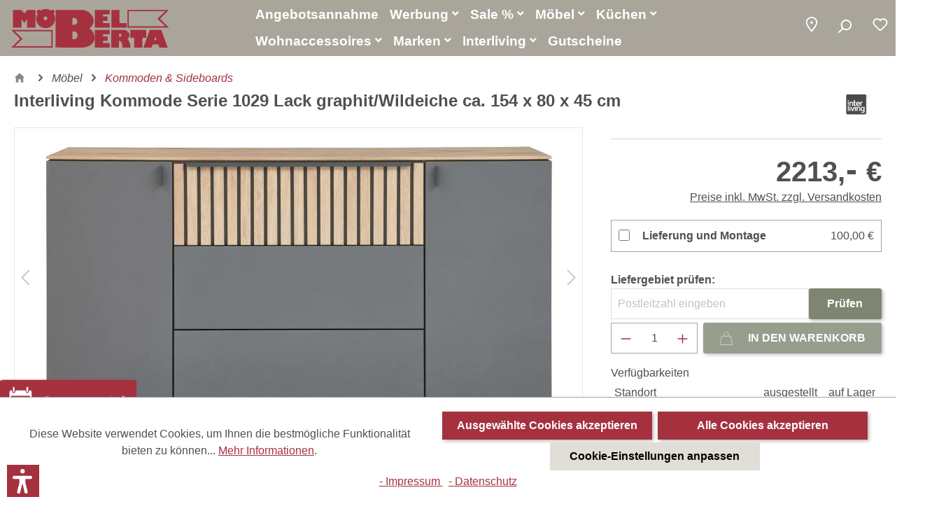

--- FILE ---
content_type: text/html; charset=UTF-8
request_url: https://www.moebel-berta.de/interliving-kommode-serie-1029-lack-graphit-wildeiche-ca.-154-x-80-x-45-cm-70407.1./
body_size: 50491
content:

<!DOCTYPE html>

<html lang="de-DE"
      itemscope="itemscope"
      itemtype="https://schema.org/WebPage">

                            
    <head>
                                                <meta charset="utf-8">
            
                            <meta name="viewport"
                      content="width=device-width, initial-scale=1, shrink-to-fit=no">
            
                                    <meta name="author"
                      content="">
                <meta name="robots"
                      content="index,follow">
                <meta name="revisit-after"
                      content="15 days">
                <meta name="keywords"
                      content="">
                <meta name="description"
                      content="Interliving Schlafzimmer Serie 1029 – Kombikommode in Lack graphit mit Absetzung in Wildeiche massiv, pulverbeschichteter Metallgriff in EisenglimmerDetails:drei Schubladen mit Selbsteinzugzwei Türen mit Türdämpfungzwei höhenverstellbare EinlegebödenMaße…">
            
    <link rel="alternate"
          type="application/rss+xml"
          title="Prospekte Feed"
          href="/post.rss" />

    <link rel="alternate"
          type="application/rss+xml"
          title="Blog Feed"
          href="/blog.rss" />

                    <meta property="og:type"
          content="product">
    <meta property="og:site_name"
          content="Möbel Berta">
    <meta property="og:url"
          content="https://www.moebel-berta.de/interliving-kommode-serie-1029-lack-graphit-wildeiche-ca.-154-x-80-x-45-cm-70407.1./">
    <meta property="og:title"
          content="Interliving  Kommode Serie 1029 Lack graphit/Wildeiche ca. 154 x 80 x 45 cm  | 70407.1.">

    <meta property="og:description"
          content="Interliving Schlafzimmer Serie 1029 – Kombikommode in Lack graphit mit Absetzung in Wildeiche massiv, pulverbeschichteter Metallgriff in EisenglimmerDetails:drei Schubladen mit Selbsteinzugzwei Türen mit Türdämpfungzwei höhenverstellbare EinlegebödenMaße…">
    <meta property="og:image"
          content="https://www.moebel-berta.de/media/e1/a6/4c/1718798445/Interliving-Kommode-IL1029-143-70407_1__001.webp">

            <meta property="product:brand"
              content="interliving">
    
            <meta property="product:price:amount"
          content="2213">
    <meta property="product:price:currency"
          content="EUR">
    <meta property="product:product_link"
          content="https://www.moebel-berta.de/interliving-kommode-serie-1029-lack-graphit-wildeiche-ca.-154-x-80-x-45-cm-70407.1./">

    <meta name="twitter:card"
          content="product">
    <meta name="twitter:site"
          content="Möbel Berta">
    <meta name="twitter:title"
          content="Interliving  Kommode Serie 1029 Lack graphit/Wildeiche ca. 154 x 80 x 45 cm  | 70407.1.">
    <meta name="twitter:description"
          content="Interliving Schlafzimmer Serie 1029 – Kombikommode in Lack graphit mit Absetzung in Wildeiche massiv, pulverbeschichteter Metallgriff in EisenglimmerDetails:drei Schubladen mit Selbsteinzugzwei Türen mit Türdämpfungzwei höhenverstellbare EinlegebödenMaße…">
    <meta name="twitter:image"
          content="https://www.moebel-berta.de/media/e1/a6/4c/1718798445/Interliving-Kommode-IL1029-143-70407_1__001.webp">


    

                                    <meta itemprop="copyrightHolder"
                      content="Möbel Berta">
                <meta itemprop="copyrightYear"
                      content="">
                <meta itemprop="isFamilyFriendly"
                      content="true">
                <meta itemprop="image"
                      content="https://www.moebel-berta.de/media/78/dc/65/1721080913/moebel-berta-logo-DUNKEL-ROT-NEW-A5313F.svg">
            
    
    
                                                

                    <link rel="shortcut icon"
                  href="https://www.moebel-berta.de/media/5c/32/97/1658143695/favicon.png">
        
                                <link rel="apple-touch-icon"
                  sizes="180x180"
                  href="https://www.moebel-berta.de/media/78/dc/65/1721080913/moebel-berta-logo-DUNKEL-ROT-NEW-A5313F.svg">
                    
            
    
    <link rel="canonical" href="https://www.moebel-berta.de/interliving-kommode-serie-1029-lack-graphit-wildeiche-ca.-154-x-80-x-45-cm-70407.1./">

                            <title itemprop="name">Interliving  Kommode Serie 1029 Lack graphit/Wildeiche ca. 154 x 80 x 45 cm  | 70407.1.</title>
        

                                                                                  <link rel="stylesheet"
                      href="https://www.moebel-berta.de/theme/deac21844b2af6994cb230e59a72d553/css/all.css?1760511200">
                                    

    <link rel="stylesheet" href="https://maxcdn.icons8.com/fonts/line-awesome/1.1/css/line-awesome-font-awesome.min.css">

            <style>
            <style>

    /* Hide sections on mobile mode*/
    @media only screen and (max-width: 767px) {
           .section-show-desktop {
                display: none !important;
            }
        }
        
    /* Hide single element on mobile mode when order is 0*/    

    @media (max-width: 768px) {
        .cogi-grid-item-mobile-order-0 > .shd-hide-single-element-on-mobile {
            display: none;
        }
    }
    
    /* Hide single element on desktop mode when order is 0*/
    @media (min-width: 767px) {
        .cogi-grid-item-mobile-order-0 > .shd-hide-single-element-on-desktop {
            display: none;
        }
    }
    
    /*SHD Parallax effects*/
    .shd-parallax-500 {
      background-attachment: fixed;
      background-position: center;
      background-repeat: no-repeat;
      background-size: cover;
      height: 500px;
    }
    
    .shd-parallax-400 {
      background-attachment: fixed;
      background-position: center;
      background-repeat: no-repeat;
      background-size: cover;
      height: 400px;
    }
    
    .shd-parallax-300 {
      background-attachment: fixed;
      background-position: center;
      background-repeat: no-repeat;
      background-size: cover;
      height: 300px;
    }
    
    @media only screen and (max-device-width: 1280px) {
      .shd-parallax-500
      .shd-parallax-400 
      .shd-parallax-300 {
        background-attachment: scroll;
      }
    }
    
    
    @media only screen and (max-width: 767px) {
        .showDesktop {
            display: none;
        }
    }
    
</style>
        </style>
    

            <link rel="stylesheet" href="https://cdnjs.cloudflare.com/ajax/libs/font-awesome/5.15.4/css/all.min.css" crossorigin="anonymous"/>
    
            <link rel="stylesheet" href="https://www.moebel-berta.de/bundles/moorlfoundation/storefront/css/animate.css?1750688471">
    
    
            <style>
            :root {
                --moorl-advanced-search-width: 600px;
            }
        </style>
    

      
    
      
                        <script>
        window.features = {"V6_5_0_0":true,"v6.5.0.0":true,"V6_6_0_0":false,"v6.6.0.0":false,"V6_7_0_0":false,"v6.7.0.0":false,"VUE3":false,"vue3":false,"JOIN_FILTER":false,"join.filter":false,"MEDIA_PATH":false,"media.path":false,"ES_MULTILINGUAL_INDEX":false,"es.multilingual.index":false,"STOCK_HANDLING":false,"stock.handling":false,"ASYNC_THEME_COMPILATION":false,"async.theme.compilation":false,"FEATURE_SWAGCMSEXTENSIONS_1":true,"feature.swagcmsextensions.1":true,"FEATURE_SWAGCMSEXTENSIONS_2":true,"feature.swagcmsextensions.2":true,"FEATURE_SWAGCMSEXTENSIONS_8":true,"feature.swagcmsextensions.8":true,"FEATURE_SWAGCMSEXTENSIONS_63":true,"feature.swagcmsextensions.63":true};
    </script>
        
                        
                                                    
            <script>
                                    window.gtagActive = true;
                    window.gtagURL = 'https://www.googletagmanager.com/gtag/js?id=G-4Q3HJBYGLT';
                    window.controllerName = 'product';
                    window.actionName = 'index';
                    window.trackOrders = '1';
                    window.gtagTrackingId = 'G-4Q3HJBYGLT';
                    window.dataLayer = window.dataLayer || [];
                    window.gtagConfig = {
                        'anonymize_ip': '1',
                        'cookie_domain': 'none',
                        'cookie_prefix': '_swag_ga',
                    };

                    function gtag() { dataLayer.push(arguments); }
                            </script>
            
            <script>
            window.dataLayer = window.dataLayer || [];
            function gtag() { dataLayer.push(arguments); }

            (() => {
                const analyticsStorageEnabled = document.cookie.split(';').some((item) => item.trim().includes('google-analytics-enabled=1'));
                const adsEnabled = document.cookie.split(';').some((item) => item.trim().includes('google-ads-enabled=1'));

                // Always set a default consent for consent mode v2
                gtag('consent', 'default', {
                    'ad_user_data': adsEnabled ? 'granted' : 'denied',
                    'ad_storage': adsEnabled ? 'granted' : 'denied',
                    'ad_personalization': adsEnabled ? 'granted' : 'denied',
                    'analytics_storage': analyticsStorageEnabled ? 'granted' : 'denied'
                });
            })();
        </script>
    

    <!-- Shopware Analytics -->
    <script>
        window.shopwareAnalytics = {
            trackingId: '',
            merchantConsent: true,
            debug: false,
            storefrontController: 'Product',
            storefrontAction: 'index',
            storefrontRoute: 'frontend.detail.page',
            storefrontCmsPageType:  null ,
        };
    </script>
    <!-- End Shopware Analytics -->
        

<!-- Google Tag Manager -->
<script>(function(w,d,s,l,i){w[l]=w[l]||[];w[l].push({'gtm.start':
new Date().getTime(),event:'gtm.js'});var f=d.getElementsByTagName(s)[0],
j=d.createElement(s),dl=l!='dataLayer'?'&l='+l:'';j.async=true;j.src=
'https://www.googletagmanager.com/gtm.js?id='+i+dl;f.parentNode.insertBefore(j,f);
})(window,document,'script','dataLayer','GTM-MZBSXKJL');</script>
<!-- End Google Tag Manager -->


    
                                
            

    
                    

                                                                                        
                                                                                                        
                                                                                                        
                                                                                                        
                                                                                                        
                                                                                                        
                                                                                                        
                                                                                                        
                                                                                                        
                                                                                                        
                                                                                                        
                                                                                                        
                                                                                                        
                                                                                                        
                                                                                                                                                        
                                                                                                                                                        
                                                                                                                                                        
                                                                                                                                                        
                                                                                                        
                                                                                                                                                        
                                                                                                                                                        
                                                                                                        
                                                                                                        
                                                                                                        
                                                                                                        
                                                                                                                                                        
                                                                                                        
                                                                                                                                                        
                                                                                                        
                                                                                                        
                                                                                                        
                                                                                                        
                                                                                                                                                        
                                                                                                        
                                                                                                        
                                                                                    
                                    <script>
                    window.useDefaultCookieConsent = true;
                </script>
                    
                                            <script>
                window.activeNavigationId = '14c546cc6fb44490a212d836804392ce';
                window.router = {
                    'frontend.cart.offcanvas': '/checkout/offcanvas',
                    'frontend.cookie.offcanvas': '/cookie/offcanvas',
                    'frontend.checkout.finish.page': '/checkout/finish',
                    'frontend.checkout.info': '/widgets/checkout/info',
                    'frontend.menu.offcanvas': '/widgets/menu/offcanvas',
                    'frontend.cms.page': '/widgets/cms',
                    'frontend.cms.navigation.page': '/widgets/cms/navigation',
                    'frontend.account.addressbook': '/widgets/account/address-book',
                    'frontend.country.country-data': '/country/country-state-data',
                    'frontend.app-system.generate-token': '/app-system/Placeholder/generate-token',
                    };
                window.salesChannelId = 'ea2b9cb11d434114adf2b716a9f3a95f';
            </script>
        

        
    <script>
        window.router['widgets.swag.cmsExtensions.quickview'] = '/swag/cms-extensions/quickview';
        window.router['widgets.swag.cmsExtensions.quickview.variant'] = '/swag/cms-extensions/quickview/variant';
    </script>


    <script>
        window.router['frontend.shopware_analytics.customer.data'] = '/storefront/script/shopware-analytics-customer'
    </script>


    <script>
        window.router['frontend.product.review.translate'] = '/translate-review';
    </script>

                                <script>
                
                window.breakpoints = {"xs":0,"sm":576,"md":768,"lg":992,"xl":1200};
            </script>
        
                                    <script>
                    window.customerLoggedInState = 0;

                    window.wishlistEnabled = 1;
                </script>
                    
                                    
    
                            <script>
                window.themeAssetsPublicPath = 'https://www.moebel-berta.de/theme/c224b00492604ed193ba9daf823f0781/assets/';
            </script>
        
                                                                                                    <script type="text/javascript" src="https://www.moebel-berta.de/theme/deac21844b2af6994cb230e59a72d553/js/all.js?1760511200" defer></script>
                                                        

    
    
        </head>

        <div >
            <body class="    is-ctl-product is-act-index 
">

                                                                                                            
                                                                                                        
                                                                                                        
                                                                                                        
                                                                                                        
                                                                                                        
                                                                                                        
                                                                                                        
                                                                                                        
                                                                                                        
                                                                                                        
                                                                                                        
                                                                                                        
                                                                                                        
                                                                                                                                                        
                                                                                                                                                        
                                                                                                                                                        
                                                                                                                                                        
                                                                                                        
                                                                                                                                                        
                                                                                                                                                        
                                                                                                        
                                                                                                        
                                                                                                        
                                                                                                        
                                                                                                                                                        
                                                                                                        
                                                                                                                                                        
                                                                                                        
                                                                                                        
                                                                                                        
                                                                                                        
                                                                                                                                                        
                                                                                                        
                                                                                                        
                                                                                    
                <noscript class="noscript-main">
                
    <div role="alert"
         class="alert alert-info alert-has-icon">
                                                                        
                                                                                                                                                            <span class="icon icon-info">
                        <svg xmlns="http://www.w3.org/2000/svg" xmlns:xlink="http://www.w3.org/1999/xlink" width="24" height="24" viewBox="0 0 24 24"><defs><path d="M12 7c.5523 0 1 .4477 1 1s-.4477 1-1 1-1-.4477-1-1 .4477-1 1-1zm1 9c0 .5523-.4477 1-1 1s-1-.4477-1-1v-5c0-.5523.4477-1 1-1s1 .4477 1 1v5zm11-4c0 6.6274-5.3726 12-12 12S0 18.6274 0 12 5.3726 0 12 0s12 5.3726 12 12zM12 2C6.4772 2 2 6.4772 2 12s4.4772 10 10 10 10-4.4772 10-10S17.5228 2 12 2z" id="icons-default-info" /></defs><use xlink:href="#icons-default-info" fill="#758CA3" fill-rule="evenodd" /></svg>
        </span>
                                                        
                                    
                    <div class="alert-content-container">
                                                    
                                    <div class="alert-content">
                                                    Um unseren Shop in vollem Umfang nutzen zu können, empfehlen wir Ihnen Javascript in Ihrem Browser zu aktivieren.
                                            </div>
                
                                                                </div>
            </div>
            </noscript>
        

           
<!-- Google Tag Manager (noscript) -->
<noscript><iframe src=https://www.googletagmanager.com/ns.html?id=GTM-MZBSXKJL
height="0" width="0" style="display:none;visibility:hidden"></iframe></noscript>
<!-- End Google Tag Manager (noscript) -->

                    <header id="fixedNavigation" class="header-main position-relative">
                                    <div class="container-fluid">
                        
        <div class="row shd-header-navigation-row">
        <div class="shd-header-logo-col ps-1 ps-sm-2 ps-md-3 col-6 col-sm-4 col-xl-3 text-sm-left">
            <div class="header-logo-main logo-transparent-container">
                <a class="header-logo-main-link"
                   href="/"
                   title="Zur Startseite gehen">
                    <img src="https://www.moebel-berta.de/media/94/d7/06/1630069859/moebel-berta-logo.svg" alt="logo-transparent">
                </a>
            </div>
            <div class="logo-regular-container">
                    <div class="header-logo-main">
                    <a class="header-logo-main-link"
               href="/"
               title="Zur Startseite gehen">
                                    <picture class="header-logo-picture">
                                                                                
                                                                            
                        
    
                        
                    <img src="https://www.moebel-berta.de/media/78/dc/65/1721080913/moebel-berta-logo-DUNKEL-ROT-NEW-A5313F.svg"
                 alt="Zur Startseite gehen"
                 class="img-fluid shd-header-logo-main-img"/>
                                </picture>
                            </a>
            </div>
            </div>
        </div>
        <div class="pe-1 pe-sm-2 pe-md-3 col-6 col-sm-8 col-xl-9 shd-action-icons-wrapper-lg ">
            <div class="d-flex justify-content-end mt-sm-0">
                <div class="shd-header-navigation-toggle d-flex">

                                                                        <div class="d-none d-xl-block shd-header-navigation-wrapper">
                                    <div class="main-navigation"
         id="mainNavigation"
         data-flyout-menu="true">
                    <div class="container">
                                <div class="header-menu-wrapper">
        <div class="header-menu__left">
                                <nav class="nav main-navigation-menu"
                        itemscope="itemscope"
                        itemtype="http://schema.org/SiteNavigationElement">
                        
                                        
    
                                                    
                                                                                            
                                            <a class="nav-link main-navigation-link"
           href="/angebot/annahme"
           itemprop="url"
                       title="Angebotsannahme">
            <div class="main-navigation-link-text">
                <span itemprop="name">Angebotsannahme</span>
                            </div>
        </a>
                                                                                                
                                            <a class="nav-link main-navigation-link"
           href="https://www.moebel-berta.de/werbung/angebote/"
           itemprop="url"
                            data-flyout-menu-trigger="0195d759594c7b4c876811e472c06044"
                       title="Werbung ">
            <div class="main-navigation-link-text">
                <span itemprop="name">Werbung </span>
                <i class="fa fa-angle-down" aria-hidden="true"></i>            </div>
        </a>
                                                                                                
                                            <a class="nav-link main-navigation-link"
           href="https://www.moebel-berta.de/sale/"
           itemprop="url"
                            data-flyout-menu-trigger="ce5208dce03d46afaaf865b93ccc7e49"
                       title="Sale %">
            <div class="main-navigation-link-text">
                <span itemprop="name">Sale %</span>
                <i class="fa fa-angle-down" aria-hidden="true"></i>            </div>
        </a>
                                                                                                
                                            <a class="nav-link main-navigation-link"
           href="https://www.moebel-berta.de/moebel/"
           itemprop="url"
                            data-flyout-menu-trigger="037222f5bf66437daa0c4311d076eb93"
                       title="Möbel">
            <div class="main-navigation-link-text">
                <span itemprop="name">Möbel</span>
                <i class="fa fa-angle-down" aria-hidden="true"></i>            </div>
        </a>
                                                                                                
                                            <a class="nav-link main-navigation-link"
           href="https://www.moebel-berta.de/kuechen/"
           itemprop="url"
                            data-flyout-menu-trigger="be187fbcf0834dacb10930d883878f01"
                       title="Küchen">
            <div class="main-navigation-link-text">
                <span itemprop="name">Küchen</span>
                <i class="fa fa-angle-down" aria-hidden="true"></i>            </div>
        </a>
                                                                                                
                                            <a class="nav-link main-navigation-link"
           href="https://www.moebel-berta.de/wohnaccessoires/"
           itemprop="url"
                            data-flyout-menu-trigger="fbed1e5721e14a85aa049025610a7521"
                       title="Wohnaccessoires">
            <div class="main-navigation-link-text">
                <span itemprop="name">Wohnaccessoires</span>
                <i class="fa fa-angle-down" aria-hidden="true"></i>            </div>
        </a>
                                                                                                
                                            <a class="nav-link main-navigation-link"
           href="/unsere-marken/"
           itemprop="url"
                            data-flyout-menu-trigger="882b5ad3d668413c8d46a4bf91505001"
                       title="Marken">
            <div class="main-navigation-link-text">
                <span itemprop="name">Marken</span>
                <i class="fa fa-angle-down" aria-hidden="true"></i>            </div>
        </a>
                                                                                                
                                            <a class="nav-link main-navigation-link"
           href="https://www.moebel-berta.de/interliving/"
           itemprop="url"
                            data-flyout-menu-trigger="5eb4f14823ba4d609dd9ec4daf3cc51b"
                       title="Interliving">
            <div class="main-navigation-link-text">
                <span itemprop="name">Interliving</span>
                <i class="fa fa-angle-down" aria-hidden="true"></i>            </div>
        </a>
                                                                                                
                                            <a class="nav-link main-navigation-link"
           href="https://berta-gutscheine.de/?_gl=1*1xbjhqd*_gcl_au*Mjg0OTg4MzY1LjE3NDYwMTY0NTIuMTUzMDU1NjA0NS4xNzQ3MjI0NjY1LjE3NDcyMjQ4MjA."
           itemprop="url"
                       title="Gutscheine">
            <div class="main-navigation-link-text">
                <span itemprop="name">Gutscheine</span>
                            </div>
        </a>
                                                                            </nav>
                
        </div>

            </div>

                </div>
        
                                                                                                                                                                                                                                                                                                                                                                                                                                                                                                                                                                                            
                                                <div class="navigation-flyouts">
                                                                                                                                                                                        <div class="navigation-flyout"
         data-flyout-menu-id="0195d759594c7b4c876811e472c06044">
                            
    <div class="row">
                <div class="col-12">
                            <div class="row navigation-flyout-content">
                                            <div class="navigation-flyout-categories">
                                                                
                    
    
    <div class="row navigation-flyout-categories is-level-0">
                                            
                            <div class="col-3 navigation-flyout-col">
                               <div class="nav-subcategory-container">
                                                                                        <a class="nav-item nav-link navigation-flyout-link is-level-0"
                               href="https://www.moebel-berta.de/werbung/angebote/"
                               itemprop="url"
                                                              title="Angebote">
                                <span itemprop="name">Angebote</span>
                            </a>
                                            
        </div>
   
                                                                            
        
    
    <div class="navigation-flyout-categories is-level-1">
            </div>
                                                            </div>
                                                        
                            <div class="col-3 navigation-flyout-col">
                               <div class="nav-subcategory-container">
                                                                                        <a class="nav-item nav-link navigation-flyout-link is-level-0"
                               href="https://www.moebel-berta.de/werbung/kataloge-und-prospekte/"
                               itemprop="url"
                                                              title="Kataloge und Prospekte">
                                <span itemprop="name">Kataloge und Prospekte</span>
                            </a>
                                            
        </div>
   
                                                                            
        
    
    <div class="navigation-flyout-categories is-level-1">
            </div>
                                                            </div>
                        </div>
                                                    </div>
                                    </div>
                    </div>
    </div>
            </div>
                                                                                                                                    <div class="navigation-flyout"
         data-flyout-menu-id="ce5208dce03d46afaaf865b93ccc7e49">
                            
    <div class="row">
                <div class="col-12">
                            <div class="row navigation-flyout-content">
                                            <div class="navigation-flyout-categories">
                                                                
                    
    
    <div class="row navigation-flyout-categories is-level-0">
                                            
                            <div class="col-3 navigation-flyout-col">
                               <div class="nav-subcategory-container">
                                                                                        <a class="nav-item nav-link navigation-flyout-link is-level-0"
                               href="https://www.moebel-berta.de/sale/schlafen/"
                               itemprop="url"
                                                              title="Schlafen">
                                <span itemprop="name">Schlafen</span>
                            </a>
                                            
        </div>
   
                                                                            
        
    
    <div class="navigation-flyout-categories is-level-1">
            </div>
                                                            </div>
                                                        
                            <div class="col-3 navigation-flyout-col">
                               <div class="nav-subcategory-container">
                                                                                        <a class="nav-item nav-link navigation-flyout-link is-level-0"
                               href="https://www.moebel-berta.de/sale/speisen/"
                               itemprop="url"
                                                              title="Speisen">
                                <span itemprop="name">Speisen</span>
                            </a>
                                            
        </div>
   
                                                                            
        
    
    <div class="navigation-flyout-categories is-level-1">
            </div>
                                                            </div>
                                                        
                            <div class="col-3 navigation-flyout-col">
                               <div class="nav-subcategory-container">
                                                                                        <a class="nav-item nav-link navigation-flyout-link is-level-0"
                               href="https://www.moebel-berta.de/sale/wohnen/"
                               itemprop="url"
                                                              title="Wohnen">
                                <span itemprop="name">Wohnen</span>
                            </a>
                                            
        </div>
   
                                                                            
        
    
    <div class="navigation-flyout-categories is-level-1">
            </div>
                                                            </div>
                                                        
                            <div class="col-3 navigation-flyout-col">
                               <div class="nav-subcategory-container">
                                                                                        <a class="nav-item nav-link navigation-flyout-link is-level-0"
                               href="https://www.moebel-berta.de/sale/buero/"
                               itemprop="url"
                                                              title="Büro">
                                <span itemprop="name">Büro</span>
                            </a>
                                            
        </div>
   
                                                                            
        
    
    <div class="navigation-flyout-categories is-level-1">
            </div>
                                                            </div>
                                                        
                            <div class="col-3 navigation-flyout-col">
                               <div class="nav-subcategory-container">
                                                                                        <a class="nav-item nav-link navigation-flyout-link is-level-0"
                               href="https://www.moebel-berta.de/sale/garderobe/"
                               itemprop="url"
                                                              title="Garderobe">
                                <span itemprop="name">Garderobe</span>
                            </a>
                                            
        </div>
   
                                                                            
        
    
    <div class="navigation-flyout-categories is-level-1">
            </div>
                                                            </div>
                                                        
                            <div class="col-3 navigation-flyout-col">
                               <div class="nav-subcategory-container">
                                                                                        <a class="nav-item nav-link navigation-flyout-link is-level-0"
                               href="https://www.moebel-berta.de/sale/garten/"
                               itemprop="url"
                                                              title="Garten">
                                <span itemprop="name">Garten</span>
                            </a>
                                            
        </div>
   
                                                                            
        
    
    <div class="navigation-flyout-categories is-level-1">
            </div>
                                                            </div>
                                                        
                            <div class="col-3 navigation-flyout-col">
                               <div class="nav-subcategory-container">
                                                                                        <a class="nav-item nav-link navigation-flyout-link is-level-0"
                               href="https://www.moebel-berta.de/sale/wohnaccessoires/"
                               itemprop="url"
                                                              title="Wohnaccessoires">
                                <span itemprop="name">Wohnaccessoires</span>
                            </a>
                                            
        </div>
   
                                                                            
        
    
    <div class="navigation-flyout-categories is-level-1">
            </div>
                                                            </div>
                        </div>
                                                    </div>
                                    </div>
                    </div>
    </div>
            </div>
                                                                                                                                    <div class="navigation-flyout"
         data-flyout-menu-id="037222f5bf66437daa0c4311d076eb93">
                            
    <div class="row">
                <div class="col-12">
                            <div class="row navigation-flyout-content">
                                            <div class="navigation-flyout-categories">
                                                                
                    
    
    <div class="row navigation-flyout-categories is-level-0">
                                            
                            <div class="col-4 navigation-flyout-col">
                               <div class="nav-subcategory-container">
                                                                                        <a class="nav-item nav-link navigation-flyout-link is-level-0"
                               href="https://www.moebel-berta.de/moebel/wohnzimmer/"
                               itemprop="url"
                                                              title="Wohnzimmer">
                                <span itemprop="name">Wohnzimmer</span>
                            </a>
                                            
        </div>
   
                                                                            
        
    
    <div class="navigation-flyout-categories is-level-1">
            </div>
                                                            </div>
                                                        
                            <div class="col-4 navigation-flyout-col">
                               <div class="nav-subcategory-container">
                                                                                        <a class="nav-item nav-link navigation-flyout-link is-level-0"
                               href="https://www.moebel-berta.de/moebel/esszimmer/"
                               itemprop="url"
                                                              title="Esszimmer">
                                <span itemprop="name">Esszimmer</span>
                            </a>
                                            
        </div>
   
                                                                            
        
    
    <div class="navigation-flyout-categories is-level-1">
            </div>
                                                            </div>
                                                        
                            <div class="col-4 navigation-flyout-col">
                               <div class="nav-subcategory-container">
                                                                                        <a class="nav-item nav-link navigation-flyout-link is-level-0"
                               href="https://www.moebel-berta.de/moebel/schlafzimmer/"
                               itemprop="url"
                                                              title="Schlafzimmer">
                                <span itemprop="name">Schlafzimmer</span>
                            </a>
                                            
        </div>
   
                                                                            
        
    
    <div class="navigation-flyout-categories is-level-1">
            </div>
                                                            </div>
                                                        
                            <div class="col-4 navigation-flyout-col">
                               <div class="nav-subcategory-container">
                                                                                        <a class="nav-item nav-link navigation-flyout-link is-level-0"
                               href="https://www.moebel-berta.de/moebel/kommoden-sideboards/"
                               itemprop="url"
                                                              title="Kommoden &amp; Sideboards">
                                <span itemprop="name">Kommoden &amp; Sideboards</span>
                            </a>
                                            
        </div>
   
                                                                            
        
    
    <div class="navigation-flyout-categories is-level-1">
                                            
                            <div class="navigation-flyout-col">
                               <div class="nav-subcategory-container">
                                                                                        <a class="nav-item nav-link navigation-flyout-link is-level-1"
                               href="https://www.moebel-berta.de/moebel/kommoden-sideboards/sideboards/"
                               itemprop="url"
                                                              title="Sideboards">
                                <span itemprop="name">Sideboards</span>
                            </a>
                                            
        </div>
   
                                                                            
        
    
    <div class="navigation-flyout-categories is-level-2">
            </div>
                                                            </div>
                                                        
                            <div class="navigation-flyout-col">
                               <div class="nav-subcategory-container">
                                                                                        <a class="nav-item nav-link navigation-flyout-link is-level-1"
                               href="https://www.moebel-berta.de/moebel/kommoden-sideboards/highboards/"
                               itemprop="url"
                                                              title="Highboards">
                                <span itemprop="name">Highboards</span>
                            </a>
                                            
        </div>
   
                                                                            
        
    
    <div class="navigation-flyout-categories is-level-2">
            </div>
                                                            </div>
                                                        
                            <div class="navigation-flyout-col">
                               <div class="nav-subcategory-container">
                                                                                        <a class="nav-item nav-link navigation-flyout-link is-level-1"
                               href="https://www.moebel-berta.de/moebel/kommoden-sideboards/kommoden/"
                               itemprop="url"
                                                              title="Kommoden">
                                <span itemprop="name">Kommoden</span>
                            </a>
                                            
        </div>
   
                                                                            
        
    
    <div class="navigation-flyout-categories is-level-2">
            </div>
                                                            </div>
                                                        
                            <div class="navigation-flyout-col">
                               <div class="nav-subcategory-container">
                                                                                        <a class="nav-item nav-link navigation-flyout-link is-level-1"
                               href="https://www.moebel-berta.de/moebel/kommoden-sideboards/lowboards/"
                               itemprop="url"
                                                              title="Lowboards">
                                <span itemprop="name">Lowboards</span>
                            </a>
                                            
        </div>
   
                                                                            
        
    
    <div class="navigation-flyout-categories is-level-2">
            </div>
                                                            </div>
                        </div>
                                                            </div>
                                                        
                            <div class="col-4 navigation-flyout-col">
                               <div class="nav-subcategory-container">
                                                                                        <a class="nav-item nav-link navigation-flyout-link is-level-0"
                               href="https://www.moebel-berta.de/moebel/garderobe-flur/"
                               itemprop="url"
                                                              title="Garderobe &amp; Flur">
                                <span itemprop="name">Garderobe &amp; Flur</span>
                            </a>
                                            
        </div>
   
                                                                            
        
    
    <div class="navigation-flyout-categories is-level-1">
            </div>
                                                            </div>
                                                        
                            <div class="col-4 navigation-flyout-col">
                               <div class="nav-subcategory-container">
                                                                                        <a class="nav-item nav-link navigation-flyout-link is-level-0"
                               href="https://www.moebel-berta.de/moebel/arbeitszimmer-buero/"
                               itemprop="url"
                                                              title="Arbeitszimmer / Büro">
                                <span itemprop="name">Arbeitszimmer / Büro</span>
                            </a>
                                            
        </div>
   
                                                                            
        
    
    <div class="navigation-flyout-categories is-level-1">
            </div>
                                                            </div>
                                                        
                            <div class="col-4 navigation-flyout-col">
                               <div class="nav-subcategory-container">
                                                                                        <a class="nav-item nav-link navigation-flyout-link is-level-0"
                               href="https://www.moebel-berta.de/moebel/garten/"
                               itemprop="url"
                                                              title="Garten">
                                <span itemprop="name">Garten</span>
                            </a>
                                            
        </div>
   
                                                                            
        
    
    <div class="navigation-flyout-categories is-level-1">
            </div>
                                                            </div>
                                                        
                            <div class="col-4 navigation-flyout-col">
                               <div class="nav-subcategory-container">
                                                                                        <a class="nav-item nav-link navigation-flyout-link is-level-0"
                               href="https://www.moebel-berta.de/moebel/badezimmer/"
                               itemprop="url"
                                                              title="Badezimmer">
                                <span itemprop="name">Badezimmer</span>
                            </a>
                                            
        </div>
   
                                                                            
        
    
    <div class="navigation-flyout-categories is-level-1">
            </div>
                                                            </div>
                                                        
                            <div class="col-4 navigation-flyout-col">
                               <div class="nav-subcategory-container">
                                                                                        <a class="nav-item nav-link navigation-flyout-link is-level-0"
                               href="https://www.moebel-berta.de/moebel/neuheiten/"
                               itemprop="url"
                                                              title="Neuheiten">
                                <span itemprop="name">Neuheiten</span>
                            </a>
                                            
        </div>
   
                                                                            
        
    
    <div class="navigation-flyout-categories is-level-1">
            </div>
                                                            </div>
                        </div>
                                                    </div>
                                    </div>
                    </div>
    </div>
            </div>
                                                                                                                                    <div class="navigation-flyout"
         data-flyout-menu-id="be187fbcf0834dacb10930d883878f01">
                            
    <div class="row">
                <div class="col-12">
                            <div class="row navigation-flyout-content">
                                            <div class="navigation-flyout-categories">
                                                                
                    
    
    <div class="row navigation-flyout-categories is-level-0">
                                            
                            <div class="col-4 navigation-flyout-col">
                               <div class="nav-subcategory-container">
                                                                                        <a class="nav-item nav-link navigation-flyout-link is-level-0"
                               href="https://www.moebel-berta.de/kuechen/unser-kuechenstudio/"
                               itemprop="url"
                                                              title="Unser Küchenstudio">
                                <span itemprop="name">Unser Küchenstudio</span>
                            </a>
                                            
        </div>
   
                                                                            
        
    
    <div class="navigation-flyout-categories is-level-1">
            </div>
                                                            </div>
                                                        
                            <div class="col-4 navigation-flyout-col">
                               <div class="nav-subcategory-container">
                                                                                        <a class="nav-item nav-link navigation-flyout-link is-level-0"
                               href="https://kps-web.shd.de/app/sNMg8BZ5rBprkfSisM"
                               itemprop="url"
                               target="_blank"
                                   rel="noopener noreferrer"                                                              title="3D online Küchenplaner">
                                <span itemprop="name">3D online Küchenplaner</span>
                            </a>
                                            
        </div>
   
                                                                            
        
    
    <div class="navigation-flyout-categories is-level-1">
            </div>
                                                            </div>
                                                        
                            <div class="col-4 navigation-flyout-col">
                               <div class="nav-subcategory-container">
                                                                                        <a class="nav-item nav-link navigation-flyout-link is-level-0"
                               href="https://www.moebel-berta.de/kuechen/culineo/"
                               itemprop="url"
                                                              title="Culineo">
                                <span itemprop="name">Culineo</span>
                            </a>
                                            
        </div>
   
                                                                            
        
    
    <div class="navigation-flyout-categories is-level-1">
            </div>
                                                            </div>
                                                        
                            <div class="col-4 navigation-flyout-col">
                               <div class="nav-subcategory-container">
                                                                                        <a class="nav-item nav-link navigation-flyout-link is-level-0"
                               href="https://www.moebel-berta.de/kuechen/nobilia/"
                               itemprop="url"
                                                              title="Nobilia">
                                <span itemprop="name">Nobilia</span>
                            </a>
                                            
        </div>
   
                                                                            
        
    
    <div class="navigation-flyout-categories is-level-1">
            </div>
                                                            </div>
                                                        
                            <div class="col-4 navigation-flyout-col">
                               <div class="nav-subcategory-container">
                                                                                        <a class="nav-item nav-link navigation-flyout-link is-level-0"
                               href="https://www.moebel-berta.de/kuechen/schueller/"
                               itemprop="url"
                                                              title="Schüller">
                                <span itemprop="name">Schüller</span>
                            </a>
                                            
        </div>
   
                                                                            
        
    
    <div class="navigation-flyout-categories is-level-1">
            </div>
                                                            </div>
                                                        
                            <div class="col-4 navigation-flyout-col">
                               <div class="nav-subcategory-container">
                                                                                        <a class="nav-item nav-link navigation-flyout-link is-level-0"
                               href="https://www.moebel-berta.de/kuechen/wert-kueche/"
                               itemprop="url"
                                                              title="WERT Küche">
                                <span itemprop="name">WERT Küche</span>
                            </a>
                                            
        </div>
   
                                                                            
        
    
    <div class="navigation-flyout-categories is-level-1">
            </div>
                                                            </div>
                                                        
                            <div class="col-4 navigation-flyout-col">
                               <div class="nav-subcategory-container">
                                                                                        <a class="nav-item nav-link navigation-flyout-link is-level-0"
                               href="https://www.moebel-berta.de/kuechen/kuechenzubehoer/"
                               itemprop="url"
                                                              title="Küchenzubehör">
                                <span itemprop="name">Küchenzubehör</span>
                            </a>
                                            
        </div>
   
                                                                            
        
    
    <div class="navigation-flyout-categories is-level-1">
            </div>
                                                            </div>
                                                        
                            <div class="col-4 navigation-flyout-col">
                               <div class="nav-subcategory-container">
                                                                                        <a class="nav-item nav-link navigation-flyout-link is-level-0"
                               href="https://www.moebel-berta.de/kuechen/elektro-geraete/"
                               itemprop="url"
                                                              title="Elektro-Geräte">
                                <span itemprop="name">Elektro-Geräte</span>
                            </a>
                                            
        </div>
   
                                                                            
        
    
    <div class="navigation-flyout-categories is-level-1">
            </div>
                                                            </div>
                                                        
                            <div class="col-4 navigation-flyout-col">
                               <div class="nav-subcategory-container">
                                                                                        <a class="nav-item nav-link navigation-flyout-link is-level-0"
                               href="https://www.moebel-berta.de/kuechen/hauswirtschaftsraum/"
                               itemprop="url"
                                                              title="Hauswirtschaftsraum">
                                <span itemprop="name">Hauswirtschaftsraum</span>
                            </a>
                                            
        </div>
   
                                                                            
        
    
    <div class="navigation-flyout-categories is-level-1">
            </div>
                                                            </div>
                        </div>
                                                    </div>
                                    </div>
                    </div>
    </div>
            </div>
                                                                                                                                    <div class="navigation-flyout"
         data-flyout-menu-id="fbed1e5721e14a85aa049025610a7521">
                            
    <div class="row">
                <div class="col-12">
                            <div class="row navigation-flyout-content">
                                            <div class="navigation-flyout-categories">
                                                                
                    
    
    <div class="row navigation-flyout-categories is-level-0">
                                            
                            <div class="col-4 navigation-flyout-col">
                               <div class="nav-subcategory-container">
                                                                                        <a class="nav-item nav-link navigation-flyout-link is-level-0"
                               href="https://www.moebel-berta.de/wohnaccessoires/deko/"
                               itemprop="url"
                                                              title="Deko">
                                <span itemprop="name">Deko</span>
                            </a>
                                            
        </div>
   
                                                                            
        
    
    <div class="navigation-flyout-categories is-level-1">
            </div>
                                                            </div>
                                                        
                            <div class="col-4 navigation-flyout-col">
                               <div class="nav-subcategory-container">
                                                                                        <a class="nav-item nav-link navigation-flyout-link is-level-0"
                               href="https://www.moebel-berta.de/wohnaccessoires/haushalt/"
                               itemprop="url"
                                                              title="Haushalt">
                                <span itemprop="name">Haushalt</span>
                            </a>
                                            
        </div>
   
                                                                            
        
    
    <div class="navigation-flyout-categories is-level-1">
            </div>
                                                            </div>
                                                        
                            <div class="col-4 navigation-flyout-col">
                               <div class="nav-subcategory-container">
                                                                                        <a class="nav-item nav-link navigation-flyout-link is-level-0"
                               href="https://www.moebel-berta.de/wohnaccessoires/teppiche/"
                               itemprop="url"
                                                              title="Teppiche">
                                <span itemprop="name">Teppiche</span>
                            </a>
                                            
        </div>
   
                                                                            
        
    
    <div class="navigation-flyout-categories is-level-1">
            </div>
                                                            </div>
                                                        
                            <div class="col-4 navigation-flyout-col">
                               <div class="nav-subcategory-container">
                                                                                        <a class="nav-item nav-link navigation-flyout-link is-level-0"
                               href="https://www.moebel-berta.de/wohnaccessoires/leuchten/"
                               itemprop="url"
                                                              title="Leuchten">
                                <span itemprop="name">Leuchten</span>
                            </a>
                                            
        </div>
   
                                                                            
        
    
    <div class="navigation-flyout-categories is-level-1">
            </div>
                                                            </div>
                                                        
                            <div class="col-4 navigation-flyout-col">
                               <div class="nav-subcategory-container">
                                                                                        <a class="nav-item nav-link navigation-flyout-link is-level-0"
                               href="https://www.moebel-berta.de/wohnaccessoires/textilien/"
                               itemprop="url"
                                                              title="Textilien">
                                <span itemprop="name">Textilien</span>
                            </a>
                                            
        </div>
   
                                                                            
        
    
    <div class="navigation-flyout-categories is-level-1">
            </div>
                                                            </div>
                                                        
                            <div class="col-4 navigation-flyout-col">
                               <div class="nav-subcategory-container">
                                                                                        <a class="nav-item nav-link navigation-flyout-link is-level-0"
                               href="https://www.moebel-berta.de/wohnaccessoires/ostern/"
                               itemprop="url"
                                                              title="Ostern">
                                <span itemprop="name">Ostern</span>
                            </a>
                                            
        </div>
   
                                                                            
        
    
    <div class="navigation-flyout-categories is-level-1">
            </div>
                                                            </div>
                        </div>
                                                    </div>
                                    </div>
                    </div>
    </div>
            </div>
                                                                                                                                    <div class="navigation-flyout"
         data-flyout-menu-id="882b5ad3d668413c8d46a4bf91505001">
                            
    <div class="row">
                <div class="col-12">
                            <div class="row navigation-flyout-content">
                                            <div class="navigation-flyout-categories">
                                                                
                    
    
    <div class="row navigation-flyout-categories is-level-0">
                                            
                            <div class="col-3 navigation-flyout-col">
                               <div class="nav-subcategory-container">
                                                                                        <a class="nav-item nav-link navigation-flyout-link is-level-0"
                               href="https://www.moebel-berta.de/marken/ada/"
                               itemprop="url"
                                                              title="ADA">
                                <span itemprop="name">ADA</span>
                            </a>
                                            
        </div>
   
                                                                            
        
    
    <div class="navigation-flyout-categories is-level-1">
            </div>
                                                            </div>
                                                        
                            <div class="col-3 navigation-flyout-col">
                               <div class="nav-subcategory-container">
                                                                                        <a class="nav-item nav-link navigation-flyout-link is-level-0"
                               href="https://www.moebel-berta.de/marken/cawoe/"
                               itemprop="url"
                                                              title="Cawö">
                                <span itemprop="name">Cawö</span>
                            </a>
                                            
        </div>
   
                                                                            
        
    
    <div class="navigation-flyout-categories is-level-1">
            </div>
                                                            </div>
                                                        
                            <div class="col-3 navigation-flyout-col">
                               <div class="nav-subcategory-container">
                                                                                        <a class="nav-item nav-link navigation-flyout-link is-level-0"
                               href="https://www.moebel-berta.de/marken/continenta/"
                               itemprop="url"
                                                              title="Continenta">
                                <span itemprop="name">Continenta</span>
                            </a>
                                            
        </div>
   
                                                                            
        
    
    <div class="navigation-flyout-categories is-level-1">
            </div>
                                                            </div>
                                                        
                            <div class="col-3 navigation-flyout-col">
                               <div class="nav-subcategory-container">
                                                                                        <a class="nav-item nav-link navigation-flyout-link is-level-0"
                               href="https://www.moebel-berta.de/marken/decker/"
                               itemprop="url"
                                                              title="Decker">
                                <span itemprop="name">Decker</span>
                            </a>
                                            
        </div>
   
                                                                            
        
    
    <div class="navigation-flyout-categories is-level-1">
            </div>
                                                            </div>
                                                        
                            <div class="col-3 navigation-flyout-col">
                               <div class="nav-subcategory-container">
                                                                                        <a class="nav-item nav-link navigation-flyout-link is-level-0"
                               href="https://www.moebel-berta.de/marken/disselkamp/"
                               itemprop="url"
                                                              title="Disselkamp">
                                <span itemprop="name">Disselkamp</span>
                            </a>
                                            
        </div>
   
                                                                            
        
    
    <div class="navigation-flyout-categories is-level-1">
            </div>
                                                            </div>
                                                        
                            <div class="col-3 navigation-flyout-col">
                               <div class="nav-subcategory-container">
                                                                                        <a class="nav-item nav-link navigation-flyout-link is-level-0"
                               href="https://www.moebel-berta.de/marken/eglo/"
                               itemprop="url"
                                                              title="Eglo">
                                <span itemprop="name">Eglo</span>
                            </a>
                                            
        </div>
   
                                                                            
        
    
    <div class="navigation-flyout-categories is-level-1">
            </div>
                                                            </div>
                                                        
                            <div class="col-3 navigation-flyout-col">
                               <div class="nav-subcategory-container">
                                                                                        <a class="nav-item nav-link navigation-flyout-link is-level-0"
                               href="https://www.moebel-berta.de/marken/elo/"
                               itemprop="url"
                                                              title="Elo">
                                <span itemprop="name">Elo</span>
                            </a>
                                            
        </div>
   
                                                                            
        
    
    <div class="navigation-flyout-categories is-level-1">
            </div>
                                                            </div>
                                                        
                            <div class="col-3 navigation-flyout-col">
                               <div class="nav-subcategory-container">
                                                                                        <a class="nav-item nav-link navigation-flyout-link is-level-0"
                               href="https://www.moebel-berta.de/marken/emsa/"
                               itemprop="url"
                                                              title="Emsa">
                                <span itemprop="name">Emsa</span>
                            </a>
                                            
        </div>
   
                                                                            
        
    
    <div class="navigation-flyout-categories is-level-1">
            </div>
                                                            </div>
                                                        
                            <div class="col-3 navigation-flyout-col">
                               <div class="nav-subcategory-container">
                                                                                        <a class="nav-item nav-link navigation-flyout-link is-level-0"
                               href="https://www.moebel-berta.de/marken/femira/"
                               itemprop="url"
                                                              title="Femira">
                                <span itemprop="name">Femira</span>
                            </a>
                                            
        </div>
   
                                                                            
        
    
    <div class="navigation-flyout-categories is-level-1">
            </div>
                                                            </div>
                                                        
                            <div class="col-3 navigation-flyout-col">
                               <div class="nav-subcategory-container">
                                                                                        <a class="nav-item nav-link navigation-flyout-link is-level-0"
                               href="https://www.moebel-berta.de/marken/hartmann/"
                               itemprop="url"
                                                              title="Hartmann">
                                <span itemprop="name">Hartmann</span>
                            </a>
                                            
        </div>
   
                                                                            
        
    
    <div class="navigation-flyout-categories is-level-1">
            </div>
                                                            </div>
                                                        
                            <div class="col-3 navigation-flyout-col">
                               <div class="nav-subcategory-container">
                                                                                        <a class="nav-item nav-link navigation-flyout-link is-level-0"
                               href="https://www.moebel-berta.de/marken/himolla/"
                               itemprop="url"
                                                              title="Himolla">
                                <span itemprop="name">Himolla</span>
                            </a>
                                            
        </div>
   
                                                                            
        
    
    <div class="navigation-flyout-categories is-level-1">
            </div>
                                                            </div>
                                                        
                            <div class="col-3 navigation-flyout-col">
                               <div class="nav-subcategory-container">
                                                                                        <a class="nav-item nav-link navigation-flyout-link is-level-0"
                               href="https://www.moebel-berta.de/marken/koinor/"
                               itemprop="url"
                                                              title="Koinor">
                                <span itemprop="name">Koinor</span>
                            </a>
                                            
        </div>
   
                                                                            
        
    
    <div class="navigation-flyout-categories is-level-1">
            </div>
                                                            </div>
                                                        
                            <div class="col-3 navigation-flyout-col">
                               <div class="nav-subcategory-container">
                                                                                        <a class="nav-item nav-link navigation-flyout-link is-level-0"
                               href="https://www.moebel-berta.de/marken/loddenkemper/"
                               itemprop="url"
                                                              title="Loddenkemper">
                                <span itemprop="name">Loddenkemper</span>
                            </a>
                                            
        </div>
   
                                                                            
        
    
    <div class="navigation-flyout-categories is-level-1">
            </div>
                                                            </div>
                                                        
                            <div class="col-3 navigation-flyout-col">
                               <div class="nav-subcategory-container">
                                                                                        <a class="nav-item nav-link navigation-flyout-link is-level-0"
                               href="https://www.moebel-berta.de/marken/nobilia/"
                               itemprop="url"
                                                              title="Nobilia">
                                <span itemprop="name">Nobilia</span>
                            </a>
                                            
        </div>
   
                                                                            
        
    
    <div class="navigation-flyout-categories is-level-1">
            </div>
                                                            </div>
                                                        
                            <div class="col-3 navigation-flyout-col">
                               <div class="nav-subcategory-container">
                                                                                        <a class="nav-item nav-link navigation-flyout-link is-level-0"
                               href="https://www.moebel-berta.de/marken/oschmann/"
                               itemprop="url"
                                                              title="Oschmann">
                                <span itemprop="name">Oschmann</span>
                            </a>
                                            
        </div>
   
                                                                            
        
    
    <div class="navigation-flyout-categories is-level-1">
            </div>
                                                            </div>
                                                        
                            <div class="col-3 navigation-flyout-col">
                               <div class="nav-subcategory-container">
                                                                                        <a class="nav-item nav-link navigation-flyout-link is-level-0"
                               href="https://www.moebel-berta.de/marken/pelipal/"
                               itemprop="url"
                                                              title="Pelipal">
                                <span itemprop="name">Pelipal</span>
                            </a>
                                            
        </div>
   
                                                                            
        
    
    <div class="navigation-flyout-categories is-level-1">
            </div>
                                                            </div>
                                                        
                            <div class="col-3 navigation-flyout-col">
                               <div class="nav-subcategory-container">
                                                                                        <a class="nav-item nav-link navigation-flyout-link is-level-0"
                               href="https://www.moebel-berta.de/marken/rauch/"
                               itemprop="url"
                                                              title="Rauch">
                                <span itemprop="name">Rauch</span>
                            </a>
                                            
        </div>
   
                                                                            
        
    
    <div class="navigation-flyout-categories is-level-1">
            </div>
                                                            </div>
                                                        
                            <div class="col-3 navigation-flyout-col">
                               <div class="nav-subcategory-container">
                                                                                        <a class="nav-item nav-link navigation-flyout-link is-level-0"
                               href="https://www.moebel-berta.de/marken/schlaraffia/"
                               itemprop="url"
                                                              title="Schlaraffia">
                                <span itemprop="name">Schlaraffia</span>
                            </a>
                                            
        </div>
   
                                                                            
        
    
    <div class="navigation-flyout-categories is-level-1">
            </div>
                                                            </div>
                                                        
                            <div class="col-3 navigation-flyout-col">
                               <div class="nav-subcategory-container">
                                                                                        <a class="nav-item nav-link navigation-flyout-link is-level-0"
                               href="https://www.moebel-berta.de/marken/schueller-kuechen/"
                               itemprop="url"
                                                              title="Schüller Küchen">
                                <span itemprop="name">Schüller Küchen</span>
                            </a>
                                            
        </div>
   
                                                                            
        
    
    <div class="navigation-flyout-categories is-level-1">
            </div>
                                                            </div>
                                                        
                            <div class="col-3 navigation-flyout-col">
                               <div class="nav-subcategory-container">
                                                                                        <a class="nav-item nav-link navigation-flyout-link is-level-0"
                               href="https://www.moebel-berta.de/marken/seltmann/"
                               itemprop="url"
                                                              title="Seltmann">
                                <span itemprop="name">Seltmann</span>
                            </a>
                                            
        </div>
   
                                                                            
        
    
    <div class="navigation-flyout-categories is-level-1">
            </div>
                                                            </div>
                                                        
                            <div class="col-3 navigation-flyout-col">
                               <div class="nav-subcategory-container">
                                                                                        <a class="nav-item nav-link navigation-flyout-link is-level-0"
                               href="https://www.moebel-berta.de/marken/siemens/"
                               itemprop="url"
                                                              title="Siemens">
                                <span itemprop="name">Siemens</span>
                            </a>
                                            
        </div>
   
                                                                            
        
    
    <div class="navigation-flyout-categories is-level-1">
            </div>
                                                            </div>
                                                        
                            <div class="col-3 navigation-flyout-col">
                               <div class="nav-subcategory-container">
                                                                                        <a class="nav-item nav-link navigation-flyout-link is-level-0"
                               href="https://www.moebel-berta.de/marken/spessarttraum/"
                               itemprop="url"
                                                              title="Spessarttraum">
                                <span itemprop="name">Spessarttraum</span>
                            </a>
                                            
        </div>
   
                                                                            
        
    
    <div class="navigation-flyout-categories is-level-1">
            </div>
                                                            </div>
                                                        
                            <div class="col-3 navigation-flyout-col">
                               <div class="nav-subcategory-container">
                                                                                        <a class="nav-item nav-link navigation-flyout-link is-level-0"
                               href="https://www.moebel-berta.de/marken/voglauer/"
                               itemprop="url"
                                                              title="Voglauer">
                                <span itemprop="name">Voglauer</span>
                            </a>
                                            
        </div>
   
                                                                            
        
    
    <div class="navigation-flyout-categories is-level-1">
            </div>
                                                            </div>
                                                        
                            <div class="col-3 navigation-flyout-col">
                               <div class="nav-subcategory-container">
                                                                                        <a class="nav-item nav-link navigation-flyout-link is-level-0"
                               href="https://www.moebel-berta.de/marken/wert-kueche/"
                               itemprop="url"
                                                              title="Wert Küche">
                                <span itemprop="name">Wert Küche</span>
                            </a>
                                            
        </div>
   
                                                                            
        
    
    <div class="navigation-flyout-categories is-level-1">
            </div>
                                                            </div>
                                                        
                            <div class="col-3 navigation-flyout-col">
                               <div class="nav-subcategory-container">
                                                                                        <a class="nav-item nav-link navigation-flyout-link is-level-0"
                               href="https://www.moebel-berta.de/marken/woestmann/"
                               itemprop="url"
                                                              title="Wöstmann">
                                <span itemprop="name">Wöstmann</span>
                            </a>
                                            
        </div>
   
                                                                            
        
    
    <div class="navigation-flyout-categories is-level-1">
            </div>
                                                            </div>
                                                        
                            <div class="col-3 navigation-flyout-col">
                               <div class="nav-subcategory-container">
                                                                                        <a class="nav-item nav-link navigation-flyout-link is-level-0"
                               href="https://www.moebel-berta.de/interlivingpage-im-sonderfall/"
                               itemprop="url"
                                                              title="Interliving">
                                <span itemprop="name">Interliving</span>
                            </a>
                                            
        </div>
   
                                                                            
        
    
    <div class="navigation-flyout-categories is-level-1">
            </div>
                                                            </div>
                        </div>
                                                    </div>
                                    </div>
                    </div>
    </div>
            </div>
                                                                                                                                    <div class="navigation-flyout"
         data-flyout-menu-id="5eb4f14823ba4d609dd9ec4daf3cc51b">
                            
    <div class="row">
                <div class="col-12">
                            <div class="row navigation-flyout-content">
                                            <div class="navigation-flyout-categories">
                                                                
                    
    
    <div class="row navigation-flyout-categories is-level-0">
                                            
                            <div class="col-4 navigation-flyout-col">
                               <div class="nav-subcategory-container">
                                                                                        <a class="nav-item nav-link navigation-flyout-link is-level-0"
                               href="https://www.moebel-berta.de/interliving/polstermoebel/"
                               itemprop="url"
                                                              title="Polstermöbel">
                                <span itemprop="name">Polstermöbel</span>
                            </a>
                                            
        </div>
   
                                                                            
        
    
    <div class="navigation-flyout-categories is-level-1">
            </div>
                                                            </div>
                                                        
                            <div class="col-4 navigation-flyout-col">
                               <div class="nav-subcategory-container">
                                                                                        <a class="nav-item nav-link navigation-flyout-link is-level-0"
                               href="https://www.moebel-berta.de/interliving/esszimmer/"
                               itemprop="url"
                                                              title="Esszimmer">
                                <span itemprop="name">Esszimmer</span>
                            </a>
                                            
        </div>
   
                                                                            
        
    
    <div class="navigation-flyout-categories is-level-1">
            </div>
                                                            </div>
                                                        
                            <div class="col-4 navigation-flyout-col">
                               <div class="nav-subcategory-container">
                                                                                        <a class="nav-item nav-link navigation-flyout-link is-level-0"
                               href="https://www.moebel-berta.de/interliving/schlafzimmer/"
                               itemprop="url"
                                                              title="Schlafzimmer">
                                <span itemprop="name">Schlafzimmer</span>
                            </a>
                                            
        </div>
   
                                                                            
        
    
    <div class="navigation-flyout-categories is-level-1">
            </div>
                                                            </div>
                                                        
                            <div class="col-4 navigation-flyout-col">
                               <div class="nav-subcategory-container">
                                                                                        <a class="nav-item nav-link navigation-flyout-link is-level-0"
                               href="https://www.moebel-berta.de/interliving/badmoebel/"
                               itemprop="url"
                                                              title="Badmöbel">
                                <span itemprop="name">Badmöbel</span>
                            </a>
                                            
        </div>
   
                                                                            
        
    
    <div class="navigation-flyout-categories is-level-1">
            </div>
                                                            </div>
                                                        
                            <div class="col-4 navigation-flyout-col">
                               <div class="nav-subcategory-container">
                                                                                        <a class="nav-item nav-link navigation-flyout-link is-level-0"
                               href="https://www.moebel-berta.de/interliving/badtextilien/"
                               itemprop="url"
                                                              title="Badtextilien">
                                <span itemprop="name">Badtextilien</span>
                            </a>
                                            
        </div>
   
                                                                            
        
    
    <div class="navigation-flyout-categories is-level-1">
            </div>
                                                            </div>
                                                        
                            <div class="col-4 navigation-flyout-col">
                               <div class="nav-subcategory-container">
                                                                                        <a class="nav-item nav-link navigation-flyout-link is-level-0"
                               href="https://www.moebel-berta.de/interliving/leuchten/"
                               itemprop="url"
                                                              title="Leuchten">
                                <span itemprop="name">Leuchten</span>
                            </a>
                                            
        </div>
   
                                                                            
        
    
    <div class="navigation-flyout-categories is-level-1">
            </div>
                                                            </div>
                                                        
                            <div class="col-4 navigation-flyout-col">
                               <div class="nav-subcategory-container">
                                                                                        <a class="nav-item nav-link navigation-flyout-link is-level-0"
                               href="https://www.moebel-berta.de/interliving/garderobe-flur/"
                               itemprop="url"
                                                              title="Garderobe &amp; Flur">
                                <span itemprop="name">Garderobe &amp; Flur</span>
                            </a>
                                            
        </div>
   
                                                                            
        
    
    <div class="navigation-flyout-categories is-level-1">
            </div>
                                                            </div>
                                                        
                            <div class="col-4 navigation-flyout-col">
                               <div class="nav-subcategory-container">
                                                                                        <a class="nav-item nav-link navigation-flyout-link is-level-0"
                               href="https://www.moebel-berta.de/interliving/textilien/"
                               itemprop="url"
                                                              title="Textilien">
                                <span itemprop="name">Textilien</span>
                            </a>
                                            
        </div>
   
                                                                            
        
    
    <div class="navigation-flyout-categories is-level-1">
            </div>
                                                            </div>
                                                        
                            <div class="col-4 navigation-flyout-col">
                               <div class="nav-subcategory-container">
                                                                                        <a class="nav-item nav-link navigation-flyout-link is-level-0"
                               href="https://www.moebel-berta.de/interliving/teppiche/"
                               itemprop="url"
                                                              title="Teppiche">
                                <span itemprop="name">Teppiche</span>
                            </a>
                                            
        </div>
   
                                                                            
        
    
    <div class="navigation-flyout-categories is-level-1">
            </div>
                                                            </div>
                                                        
                            <div class="col-4 navigation-flyout-col">
                               <div class="nav-subcategory-container">
                                                                                        <a class="nav-item nav-link navigation-flyout-link is-level-0"
                               href="https://www.moebel-berta.de/interliving/kommoden-sideboards/"
                               itemprop="url"
                                                              title="Kommoden &amp; Sideboards">
                                <span itemprop="name">Kommoden &amp; Sideboards</span>
                            </a>
                                            
        </div>
   
                                                                            
        
    
    <div class="navigation-flyout-categories is-level-1">
            </div>
                                                            </div>
                                                        
                            <div class="col-4 navigation-flyout-col">
                               <div class="nav-subcategory-container">
                                                                                        <a class="nav-item nav-link navigation-flyout-link is-level-0"
                               href="https://www.moebel-berta.de/interliving/kinderzimmer/"
                               itemprop="url"
                                                              title="Kinderzimmer">
                                <span itemprop="name">Kinderzimmer</span>
                            </a>
                                            
        </div>
   
                                                                            
        
    
    <div class="navigation-flyout-categories is-level-1">
            </div>
                                                            </div>
                                                        
                            <div class="col-4 navigation-flyout-col">
                               <div class="nav-subcategory-container">
                                                                                        <a class="nav-item nav-link navigation-flyout-link is-level-0"
                               href="https://www.moebel-berta.de/interliving/garten/"
                               itemprop="url"
                                                              title="Garten">
                                <span itemprop="name">Garten</span>
                            </a>
                                            
        </div>
   
                                                                            
        
    
    <div class="navigation-flyout-categories is-level-1">
            </div>
                                                            </div>
                        </div>
                                                    </div>
                                    </div>
                    </div>
    </div>
            </div>
                                                                                                                                                                    </div>
                                        </div>
                            </div>
                                                                <div class="shd-all-action-icons-container">
                                                    <button class="btn nav-main-toggle-btn header-actions-btn d-xl-none"
                                    type="button"
                                    data-offcanvas-menu="true"
                                    aria-label="Menü">
                                                                    <i class="shd-bars fa fa-bars" aria-hidden="true"></i>
                                                            </button>
                        
                                                                                
                                                            <div class="col-auto header-actions-btn wb-header-right-navigation-item d-flex align-items-center">
                                                                            <a class="wb-header-right-navigation-link dropdown-toggle"
                                           href="#"
                                           role="button"
                                           id="dropdownLocationDropdownLink"
                                           data-bs-toggle="dropdown"
                                           aria-haspopup="true"
                                           aria-expanded="false"
                                           aria-label="Standorte"
                                        >
                                            <div class="main-navigation-link-text">
                                                        
                    <span class="icon icon-marker">
            <svg xmlns="http://www.w3.org/2000/svg" width="24" height="24" viewBox="0 0 24 24">
    <g class="nc-icon-wrapper">
        <path fill="#758CA3" fill-rule="evenodd"
              d="M12.768 23.087a1 1 0 0 1-1.536 0C5.744 16.496 3 11.68 3 8.638 3 3.868 7.23 0 12 0s9 3.867 9 8.638c0 3.042-2.744 7.858-8.232 14.449zM19 8.638C19 5.063 15.76 2 12 2S5 5.063 5 8.638c0 2.291 2.319 6.477 7 12.235 4.681-5.758 7-9.944 7-12.235zM12 11a2 2 0 1 1 0-4 2 2 0 0 1 0 4z"/>
    </g>
</svg>

        </span>
                                                </div>
                                        </a>
                                            <div class="dropdown-menu dropdown-menu-right location-dropdown-menu location-header" aria-labelledby="dropdownLocationDropdownLink">
                    <a class="dropdown-item" href="https://www.moebel-berta.de/Standorte/Moebel-Berta-Haupthaus" data-choose-location data-location="bb8affd777c44607b98144e6accaa01e" data-location-name="Möbel Berta - Haupthaus">
                                                            <div class="row shd-location-dropdown-wrapper">
                            
                                                            <div class="col-12">
                                    <div class="row shd-location-dropdown-content">
                                        <div class="col-5">
                                                                                            <p><strong>Möbel Berta - Haupthaus</strong></p>
                                                                                    </div>
                                        <div class="col-7 location-addition">
                                                                                                                                                <div class="location-addition-item location-phone">
                                                                                                                                                                <span class="icon icon-headset icon-xs icon-location">
                        <svg xmlns="http://www.w3.org/2000/svg" xmlns:xlink="http://www.w3.org/1999/xlink" width="24" height="24" viewBox="0 0 24 24"><defs><path d="M2 11v4h2v-4H2zm20-2c1.1046 0 2 .8954 2 2v4c0 1.1046-.8954 2-2 2v3c0 1.6569-1.3431 3-3 3h-1c0 .5523-.4477 1-1 1h-2c-.5523 0-1-.4477-1-1v-2c0-.5523.4477-1 1-1h2c.5523 0 1 .4477 1 1h1c.5523 0 1-.4477 1-1v-3c-1.1046 0-2-.8954-2-2v-4c0-1.1046.8954-2 2-2 0-3.866-3.134-7-7-7h-2C7.134 2 4 5.134 4 9c1.1046 0 2 .8954 2 2v4c0 1.1046-.8954 2-2 2H2c-1.1046 0-2-.8954-2-2v-4c0-1.1046.8954-2 2-2 0-4.9706 4.0294-9 9-9h2c4.9706 0 9 4.0294 9 9zm-2 2v4h2v-4h-2z" id="icons-default-headset" /></defs><use xlink:href="#icons-default-headset" fill="#758CA3" fill-rule="evenodd" /></svg>
        </span>
                                                            <strong>+49 9351 97400</strong>
                                                    </div>
                                                                                                                                                    <div class="location-addition-item location-mail">
                                                                                                                                                                <span class="icon icon-paperplane icon-xs icon-location">
                        <svg xmlns="http://www.w3.org/2000/svg" xmlns:xlink="http://www.w3.org/1999/xlink" width="24" height="24" viewBox="0 0 24 24"><defs><path d="m6.7208 13-2.031 6.093L19.664 12 4.6897 4.907 6.7207 11H12c.5523 0 1 .4477 1 1s-.4477 1-1 1H6.7208zm-1.7749-1L2.0513 3.3162c-.2785-.8355.5809-1.597 1.3768-1.22l19 9c.7625.3613.7625 1.4463 0 1.8075l-19 9c-.796.377-1.6553-.3844-1.3768-1.22L4.946 12z" id="icons-default-paperplane" /></defs><use xlink:href="#icons-default-paperplane" fill="#758CA3" fill-rule="evenodd" /></svg>
        </span>
                                                            <strong>info@moebel-berta.de</strong>
                                                    </div>
                                                                                                                                    </div>
                                        <div class="col-5">
                                                                                            Öffnungszeiten:
                                                                                    </div>
                                        <div class="col-7">
                                                                                            Mo bis Sa: 10 - 18 Uhr<br>
                                                                                    </div>
                                    </div>
                                </div>
                                                    </div>
                                                </a>
                    <a class="dropdown-item" href="https://www.moebel-berta.de/Standorte/Nimm-s-mit-Markt-Lager" data-choose-location data-location="9e9741aa9a1b4e56896e68ddc04c9ab4" data-location-name="Nimm´s mit! Markt &amp; Lager">
                                                            <div class="row shd-location-dropdown-wrapper">
                            
                                                            <div class="col-12">
                                    <div class="row shd-location-dropdown-content">
                                        <div class="col-5">
                                                                                            <p><strong>Nimm´s mit! Markt &amp; Lager</strong></p>
                                                                                    </div>
                                        <div class="col-7 location-addition">
                                                                                                                                                                                                                                </div>
                                        <div class="col-5">
                                                                                            Öffnungszeiten:
                                                                                    </div>
                                        <div class="col-7">
                                                                                            Mo bis Fr: 10 - 18 Uhr<br>Sa: 10 - 14 Uhr<br>
                                                                                    </div>
                                    </div>
                                </div>
                                                    </div>
                                                </a>
            </div>


                                                                    </div>
                                                    
                        <div class="search-toggle">
                                                            <button class="btn header-actions-btn search-toggle-btn js-search-toggle-btn collapsed"
                                        type="button"
                                        data-bs-toggle="collapse"
                                        data-bs-target="#searchCollapse"
                                        aria-expanded="false"
                                        aria-controls="searchCollapse"
                                        aria-label="Suchen">
                                    <span class="sth-shd-icon">                                                                                                        <span class="icon icon-search">
                        <svg xmlns="http://www.w3.org/2000/svg" xmlns:xlink="http://www.w3.org/1999/xlink" width="24" height="24" viewBox="0 0 24 24"><defs><path d="M10.0944 16.3199 4.707 21.707c-.3905.3905-1.0237.3905-1.4142 0-.3905-.3905-.3905-1.0237 0-1.4142L8.68 14.9056C7.6271 13.551 7 11.8487 7 10c0-4.4183 3.5817-8 8-8s8 3.5817 8 8-3.5817 8-8 8c-1.8487 0-3.551-.627-4.9056-1.6801zM15 16c3.3137 0 6-2.6863 6-6s-2.6863-6-6-6-6 2.6863-6 6 2.6863 6 6 6z" id="icons-default-search" /></defs><use xlink:href="#icons-default-search" fill="#758CA3" fill-rule="evenodd" /></svg>
        </span>
    </span>
                                </button>
                                                    </div>

                                                    <div class="order-1 pe-0 col-lg-auto header-actions-col">
                                <div class="row justify-content-end shd-header-actions-row header-actions">
                                                                                                                
                                                                                                                
                                                                                                                
                                        
                        <div class="col-auto">
                <span class="wishlist-heart">
                    <a rel="nofollow" class="btn wishlist-header-btn header-actions-btn" href="/wishlist/index"
                       title="Wunschlisten">
                        <span class="whishlist-header-icon">
                                                                                                                                    <span class="icon icon-heart">
                        <svg xmlns="http://www.w3.org/2000/svg" xmlns:xlink="http://www.w3.org/1999/xlink" width="24" height="24" viewBox="0 0 24 24"><defs><path d="M20.0139 12.2998c1.8224-1.8224 1.8224-4.7772 0-6.5996-1.8225-1.8225-4.7772-1.8225-6.5997 0L12 7.1144l-1.4142-1.4142c-1.8225-1.8225-4.7772-1.8225-6.5997 0-1.8224 1.8224-1.8224 4.7772 0 6.5996l7.519 7.519a.7.7 0 0 0 .9899 0l7.5189-7.519zm1.4142 1.4142-7.519 7.519c-1.0543 1.0544-2.7639 1.0544-3.8183 0L2.572 13.714c-2.6035-2.6035-2.6035-6.8245 0-9.428 2.6035-2.6035 6.8246-2.6035 9.4281 0 2.6035-2.6035 6.8246-2.6035 9.428 0 2.6036 2.6035 2.6036 6.8245 0 9.428z" id="icons-default-heart" /></defs><use xlink:href="#icons-default-heart" fill="#758CA3" fill-rule="evenodd" /></svg>
        </span>
                            </span>
                        <span class="wishlist-header-name">
                            Wunschlisten
                        </span>

                        <span class="wishlist-count badge shd-wishlist-header-counter" data-uri="/wishlist/count"></span>
                    </a>
                </span>
            </div>
        
    
                                                                                                                        <div class="col-auto shd-header-actions shd-header-cart-action">
                                                <div class="header-cart"
                                                     data-offcanvas-cart="true">
                                                    <a class="btn header-cart-btn header-actions-btn"
                                                       href="/checkout/cart"
                                                       data-cart-widget="true"
                                                       title="Warenkorb">
                                                            <span class="header-cart-icon">
                
                    <span class="icon icon-cart">
            <svg xmlns="http://www.w3.org/2000/svg" width="24" height="24" viewBox="0 0 24 24">
    <g class="nc-icon-wrapper">
        <path fill="#758CA3" fill-rule="evenodd"
              d="M7.834 20.986a3.001 3.001 0 1 1-3.586-3.89l.442-1.33a3 3 0 0 1-1.83-2.536l-.704-9.16A1.16 1.16 0 0 0 1 3a1 1 0 1 1 0-2 3.16 3.16 0 0 1 3.15 2.917L23 3.945a1 1 0 0 1 .98 1.195l-1.679 8.445A3 3 0 0 1 19.359 16H6.72l-.43 1.291a3.01 3.01 0 0 1 1.543 1.723c.054-.01.11-.014.166-.014h8.17a3.001 3.001 0 1 1 0 2H8c-.057 0-.112-.005-.166-.014zM4.984 19a1 1 0 1 0 .032 2 1 1 0 0 0-.032-2zm1.04-5h13.335a1 1 0 0 0 .98-.805l1.443-7.25H4.306l.549 7.132a1 1 0 0 0 .997.923H6.023zM19 21a1 1 0 1 0 0-2 1 1 0 0 0 0 2z"/>
    </g>
</svg>

        </span>
        </span>
        <span class="header-cart-total">
                    0,00 €
        *
    </span>
                                                    </a>
                                                </div>
                                            </div>
                                                                                                            </div>
                            </div>
                                            </div>
                </div>
            </div>
        </div>
    </div>
                                            
    <div class="collapse"
         id="searchCollapse">
        <div class="header-search">
                
    
                    <form action="/search"
                      method="get"
                                                                      data-search-form="true"
                                                                  data-search-widget-options='{&quot;searchWidgetMinChars&quot;:2}'
                      data-url="/suggest?search="
                      class="header-search-form">
                                            <div class="input-group">
                                                            <input type="search"
                                       name="search"
                                       class="form-control header-search-input"
                                       autocomplete="off"
                                       autocapitalize="off"
                                       placeholder="Suchbegriff eingeben ..."
                                       aria-label="Suchbegriff eingeben ..."
                                       value=""
                                >
                            
                                <button type="submit"
            class="btn header-search-btn"
            aria-label="Suchen">
        <span class="header-search-icon">
                                                                                                                    <span class="icon icon-search">
                        <svg xmlns="http://www.w3.org/2000/svg" xmlns:xlink="http://www.w3.org/1999/xlink" width="24" height="24" viewBox="0 0 24 24"><use xlink:href="#icons-default-search" fill="#758CA3" fill-rule="evenodd" /></svg>
        </span>
            </span>
    </button>
                        </div>
                                    </form>
            
        </div>
    </div>
                                    </div>
                        </header>


        
                                    <div class="d-none js-navigation-offcanvas-initial-content">
                                            

        
    <div class="shd-navigation-offcanvas mobile-big-nav">
                    <div class="row offcanvas-header m-0">
                                                                            
                    <button class="col-12 btn btn-primary offcanvas-close js-offcanvas-close sticky-top">
                                                                                                                                                                                    <span class="icon icon-x icon-sm">
                        <svg xmlns="http://www.w3.org/2000/svg" xmlns:xlink="http://www.w3.org/1999/xlink" width="24" height="24" viewBox="0 0 24 24"><defs><path d="m10.5858 12-7.293-7.2929c-.3904-.3905-.3904-1.0237 0-1.4142.3906-.3905 1.0238-.3905 1.4143 0L12 10.5858l7.2929-7.293c.3905-.3904 1.0237-.3904 1.4142 0 .3905.3906.3905 1.0238 0 1.4143L13.4142 12l7.293 7.2929c.3904.3905.3904 1.0237 0 1.4142-.3906.3905-1.0238.3905-1.4143 0L12 13.4142l-7.2929 7.293c-.3905.3904-1.0237.3904-1.4142 0-.3905-.3906-.3905-1.0238 0-1.4143L10.5858 12z" id="icons-default-x" /></defs><use xlink:href="#icons-default-x" fill="#758CA3" fill-rule="evenodd" /></svg>
        </span>
                        
                        
                                                    <span class="mobile-navigation-offcanvas-close">
                                                        Menü schließen
                    
                            </span>
                                            </button>

                                                                <nav class="col-12 mobile-navigation-offcanvas-actions" style="padding-right: 5px; padding-left: 5px;" >
                                                                                                                                <a href="/"
                                       class="col-auto mobile-navigation-offcanvas-category-icon"
                                       title="">
                                                                                            
                    <span class="icon icon-home">
            <?xml version="1.0" encoding="utf-8"?>
<!-- Generator: Adobe Illustrator 23.0.6, SVG Export Plug-In . SVG Version: 6.00 Build 0)  -->
<svg version="1.1" id="Ebene_1" xmlns="http://www.w3.org/2000/svg" xmlns:xlink="http://www.w3.org/1999/xlink" x="0px" y="0px"
	 viewBox="0 0 128 128" style="enable-background:new 0 0 128 128;" xml:space="preserve">
<path id="Pfad_834" d="M119.8,62.6L64.5,10.7c-0.3-0.3-0.9-0.3-1.2,0L8.1,62.6c-0.4,0.3-0.4,0.8-0.1,1.2c0.2,0.2,0.4,0.3,0.7,0.3
	l11.6,0.3c0.5,0,0.9,0.4,0.9,0.9v52c0,0.5,0.4,0.9,0.9,0.9c0,0,0,0,0,0h27.8c0.5,0,0.9-0.4,0.9-0.9c0,0,0,0,0,0v-34
	c0-0.5,0.4-0.9,0.9-0.9c0,0,0,0,0,0h24.7c0.5,0,0.9,0.4,0.9,0.9c0,0,0,0,0,0v34c0,0.5,0.4,0.9,0.9,0.9c0,0,0,0,0,0h27.8
	c0.5,0,0.9-0.4,0.9-0.9c0,0,0,0,0,0v-52c0-0.5,0.4-0.9,0.9-0.9c0,0,0,0,0,0l11.6-0.2C120,64.2,120.3,63.2,119.8,62.6z"/>
</svg>

        </span>
                                                                                                                        </a>
                                
                                                                    <a href="https://www.moebel-berta.de/werbung/"
                                       class="col-auto mobile-navigation-offcanvas-category-icon"
                                       title="Werbung">
                                                                                            
                    <span class="icon icon-marketing">
            <svg xmlns="http://www.w3.org/2000/svg" width="24" height="24" viewBox="0 0 24 24">
    <g class="nc-icon-wrapper">
        <path fill="#758CA3" fill-rule="evenodd"
              d="M6 14v-3.774H2V14h4zm0 2.004H2a2 2 0 0 1-2-2V10.23a2 2 0 0 1 2-2h4v-.004l15.368-5.123A2 2 0 0 1 24 5.001V19a2 2 0 0 1-2.632 1.897l-7.369-2.348a3 3 0 0 1-3.947 2.748l-2-.667A3 3 0 0 1 6 17.784v-1.78zm2 .633v1.147a1 1 0 0 0 .684.949l2 .667a1 1 0 0 0 1.317-.952v-.536L8 16.637zm0-6.97v4.891L22 19V5L8 9.668z"/>
    </g>
</svg>

        </span>
                                                                                                                                <span class="mobile-navigation-offcanvas-category__label">Werbung</span>
                                                                            </a>
                                
                                                                    <a href="https://www.moebel-berta.de/standorte/moebel-berta-haupthaus"
                                       class="col-auto mobile-navigation-offcanvas-category-icon"
                                       title="Kontakt">
                                                                                            
                    <span class="icon icon-marker">
            <svg xmlns="http://www.w3.org/2000/svg" width="24" height="24" viewBox="0 0 24 24">
    <g class="nc-icon-wrapper">
        <path fill="#758CA3" fill-rule="evenodd"
              d="M12.768 23.087a1 1 0 0 1-1.536 0C5.744 16.496 3 11.68 3 8.638 3 3.868 7.23 0 12 0s9 3.867 9 8.638c0 3.042-2.744 7.858-8.232 14.449zM19 8.638C19 5.063 15.76 2 12 2S5 5.063 5 8.638c0 2.291 2.319 6.477 7 12.235 4.681-5.758 7-9.944 7-12.235zM12 11a2 2 0 1 1 0-4 2 2 0 0 1 0 4z"/>
    </g>
</svg>

        </span>
                                                                                                                                <span class="mobile-navigation-offcanvas-category__label">Kontakt</span>
                                                                            </a>
                                                                                    </nav>
                                                </div>
        
                            <div class="offcanvas-body">
                        <nav class="nav navigation-offcanvas-actions">
                                
                
                                
                        </nav>
    
    
        <div class="navigation-offcanvas-container js-navigation-offcanvas">
        <div class="navigation-offcanvas-overlay-content js-navigation-offcanvas-overlay-content">
            
                    <a class="nav-item nav-link is-home-link navigation-offcanvas-link js-navigation-offcanvas-link"
       href="/widgets/menu/offcanvas"
       itemprop="url"
       title="Zeige alle Kategorien">
                    <span class="navigation-offcanvas-link-icon js-navigation-offcanvas-loading-icon">
                                                                                                                        <span class="icon icon-stack">
                        <svg xmlns="http://www.w3.org/2000/svg" xmlns:xlink="http://www.w3.org/1999/xlink" width="24" height="24" viewBox="0 0 24 24"><defs><path d="M3 13c-.5523 0-1-.4477-1-1s.4477-1 1-1h18c.5523 0 1 .4477 1 1s-.4477 1-1 1H3zm0-7c-.5523 0-1-.4477-1-1s.4477-1 1-1h18c.5523 0 1 .4477 1 1s-.4477 1-1 1H3zm0 14c-.5523 0-1-.4477-1-1s.4477-1 1-1h18c.5523 0 1 .4477 1 1s-.4477 1-1 1H3z" id="icons-default-stack" /></defs><use xlink:href="#icons-default-stack" fill="#758CA3" fill-rule="evenodd" /></svg>
        </span>
                </span>
            <span itemprop="name">
                Zeige alle Kategorien
            </span>
            </a>

                <span class="offcanvas-left-back-headline">
                        
<a class="nav-item nav-link is-back-link navigation-offcanvas-link js-navigation-offcanvas-link"
   href="/widgets/menu/offcanvas?navigationId=037222f5bf66437daa0c4311d076eb93"
   itemprop="url"
   title="Zurück">
            <span class="navigation-offcanvas-link-icon js-navigation-offcanvas-loading-icon">
                                                                                                                                    <span class="icon icon-arrow-medium-left icon-sm">
                        <svg xmlns="http://www.w3.org/2000/svg" xmlns:xlink="http://www.w3.org/1999/xlink" width="16" height="16" viewBox="0 0 16 16"><defs><path id="icons-solid-arrow-medium-left" d="M4.7071 5.2929c-.3905-.3905-1.0237-.3905-1.4142 0-.3905.3905-.3905 1.0237 0 1.4142l4 4c.3905.3905 1.0237.3905 1.4142 0l4-4c.3905-.3905.3905-1.0237 0-1.4142-.3905-.3905-1.0237-.3905-1.4142 0L8 8.5858l-3.2929-3.293z" /></defs><use transform="matrix(0 -1 -1 0 16 16)" xlink:href="#icons-solid-arrow-medium-left" fill="#758CA3" fill-rule="evenodd" /></svg>
        </span>
                        </span>

        <span itemprop="name">
            Zurück
        </span>
    </a>
                                    </span>

            
            <ul class="list-unstyled navigation-offcanvas-list">
                                    <li class="navigation-offcanvas-list-item">
            <a class="nav-item nav-link navigation-offcanvas-link is-current-category"
           href="https://www.moebel-berta.de/moebel/kommoden-sideboards/"
           itemprop="url"
                      title="Kommoden &amp; Sideboards">
                            <span itemprop="name">
                    Kommoden &amp; Sideboards anzeigen
                </span>
                    </a>
    </li>
                
                                                    
<li class="navigation-offcanvas-list-item">
            <a class="navigation-offcanvas-link nav-item nav-link"
           href="https://www.moebel-berta.de/moebel/kommoden-sideboards/sideboards/"
                       itemprop="url"
                       title="Sideboards">
            
    
    <span itemprop="name">
         
        <span class="nav-offcanvas-link-content nav-subcategory-item-link">Sideboards</span>
    </span>
            </a>
    </li>
                                    
<li class="navigation-offcanvas-list-item">
            <a class="navigation-offcanvas-link nav-item nav-link"
           href="https://www.moebel-berta.de/moebel/kommoden-sideboards/highboards/"
                       itemprop="url"
                       title="Highboards">
            
    
    <span itemprop="name">
         
        <span class="nav-offcanvas-link-content nav-subcategory-item-link">Highboards</span>
    </span>
            </a>
    </li>
                                    
<li class="navigation-offcanvas-list-item">
            <a class="navigation-offcanvas-link nav-item nav-link"
           href="https://www.moebel-berta.de/moebel/kommoden-sideboards/kommoden/"
                       itemprop="url"
                       title="Kommoden">
            
    
    <span itemprop="name">
         
        <span class="nav-offcanvas-link-content nav-subcategory-item-link">Kommoden</span>
    </span>
            </a>
    </li>
                                    
<li class="navigation-offcanvas-list-item">
            <a class="navigation-offcanvas-link nav-item nav-link"
           href="https://www.moebel-berta.de/moebel/kommoden-sideboards/lowboards/"
                       itemprop="url"
                       title="Lowboards">
            
    
    <span itemprop="name">
         
        <span class="nav-offcanvas-link-content nav-subcategory-item-link">Lowboards</span>
    </span>
            </a>
    </li>
                
                            </ul>
        </div>
    </div>
        </div>
    
            </div>
                                    </div>
                    
                    <main class="content-main">
                                    <div class="flashbags container">
                                            </div>
                
                                    <div class="container">
                                                    <div class="container-main">
                                                                                        
        
                    <nav aria-label="breadcrumb">
                <ol class="breadcrumb"
    itemscope
    itemtype="https://schema.org/BreadcrumbList">

                    
        
        <li class="breadcrumb-item"
            itemprop="itemListElement"
            itemscope
            itemtype="https://schema.org/ListItem"
        >
            <a href="/"
               class="breadcrumb-link breadcrumb-link"
               title="Zur Startseite gehen"
               itemprop="item">
                <link itemprop="url" href="/"/>

                                    <span role="presentation" aria-label="Zur Startseite gehen">
                                    
                    <span class="icon icon-home">
            <?xml version="1.0" encoding="utf-8"?>
<!-- Generator: Adobe Illustrator 23.0.6, SVG Export Plug-In . SVG Version: 6.00 Build 0)  -->
<svg version="1.1" id="Ebene_1" xmlns="http://www.w3.org/2000/svg" xmlns:xlink="http://www.w3.org/1999/xlink" x="0px" y="0px"
	 viewBox="0 0 128 128" style="enable-background:new 0 0 128 128;" xml:space="preserve">
<path id="Pfad_834" d="M119.8,62.6L64.5,10.7c-0.3-0.3-0.9-0.3-1.2,0L8.1,62.6c-0.4,0.3-0.4,0.8-0.1,1.2c0.2,0.2,0.4,0.3,0.7,0.3
	l11.6,0.3c0.5,0,0.9,0.4,0.9,0.9v52c0,0.5,0.4,0.9,0.9,0.9c0,0,0,0,0,0h27.8c0.5,0,0.9-0.4,0.9-0.9c0,0,0,0,0,0v-34
	c0-0.5,0.4-0.9,0.9-0.9c0,0,0,0,0,0h24.7c0.5,0,0.9,0.4,0.9,0.9c0,0,0,0,0,0v34c0,0.5,0.4,0.9,0.9,0.9c0,0,0,0,0,0h27.8
	c0.5,0,0.9-0.4,0.9-0.9c0,0,0,0,0,0v-52c0-0.5,0.4-0.9,0.9-0.9c0,0,0,0,0,0l11.6-0.2C120,64.2,120.3,63.2,119.8,62.6z"/>
</svg>

        </span>
                            </span>
                    <meta itemprop="name" content="Zur Startseite gehen"/>
                            </a>
            <meta itemprop="name" content="Zur Startseite gehen"/>
            <meta itemprop="position" content="-1"/>         </li>

    

                    
                    <li class="breadcrumb-item d-flex"
                                itemprop="itemListElement"
                itemscope
                itemtype="https://schema.org/ListItem">

                                    <div
                        class="breadcrumb-placeholder"
                        aria-hidden="true"
                    >
                                                                                                                                <span class="icon icon-arrow-medium-right icon-fluid">
                        <svg xmlns="http://www.w3.org/2000/svg" xmlns:xlink="http://www.w3.org/1999/xlink" width="16" height="16" viewBox="0 0 16 16"><defs><path id="icons-solid-arrow-medium-right" d="M4.7071 5.2929c-.3905-.3905-1.0237-.3905-1.4142 0-.3905.3905-.3905 1.0237 0 1.4142l4 4c.3905.3905 1.0237.3905 1.4142 0l4-4c.3905-.3905.3905-1.0237 0-1.4142-.3905-.3905-1.0237-.3905-1.4142 0L8 8.5858l-3.2929-3.293z" /></defs><use transform="rotate(-90 8 8)" xlink:href="#icons-solid-arrow-medium-right" fill="#758CA3" fill-rule="evenodd" /></svg>
        </span>
                        </div>
                
                                    <a href="https://www.moebel-berta.de/moebel/"
                       class="breadcrumb-link "
                       title="Möbel"
                                              itemprop="item">
                        <link itemprop="url"
                              href="https://www.moebel-berta.de/moebel/">
                        <span class="breadcrumb-title" itemprop="name">Möbel</span>
                    </a>
                                <meta itemprop="position" content="1">
            </li>
                            
                    <li class="breadcrumb-item d-flex"
                aria-current="page"                itemprop="itemListElement"
                itemscope
                itemtype="https://schema.org/ListItem">

                                    <div
                        class="breadcrumb-placeholder"
                        aria-hidden="true"
                    >
                                                                                                                                <span class="icon icon-arrow-medium-right icon-fluid">
                        <svg xmlns="http://www.w3.org/2000/svg" xmlns:xlink="http://www.w3.org/1999/xlink" width="16" height="16" viewBox="0 0 16 16"><use transform="rotate(-90 8 8)" xlink:href="#icons-solid-arrow-medium-right" fill="#758CA3" fill-rule="evenodd" /></svg>
        </span>
                        </div>
                
                                    <a href="https://www.moebel-berta.de/moebel/kommoden-sideboards/"
                       class="breadcrumb-link  is-active"
                       title="Kommoden &amp; Sideboards"
                                              itemprop="item">
                        <link itemprop="url"
                              href="https://www.moebel-berta.de/moebel/kommoden-sideboards/">
                        <span class="breadcrumb-title" itemprop="name">Kommoden &amp; Sideboards</span>
                    </a>
                                <meta itemprop="position" content="2">
            </li>
            </ol>
            </nav>
                                            
                                        
                                                                                                                                                                                                                                                                                                                                                        
                    
        <div class="product-detail"
             itemscope
             itemtype="https://schema.org/Product">
                                                    <div class="product-detail-content">
                            <div class="row product-detail-headline align-items-center">
                                <div class="col product-detail-name-container">
                                <h1 class="product-detail-name"
                    itemprop="name">
                    Interliving  Kommode Serie 1029 Lack graphit/Wildeiche ca. 154 x 80 x 45 cm 
                </h1>
            
            </div>
    
                        <div class="col-md-auto product-detail-manufacturer">
                                                            <a href="/marken/interliving/"
                           class="product-detail-manufacturer-link"
                           rel="noreferrer noopener"
                           target="_blank"
                           title="interliving">
                                                                                                
                                                        
                        
                        
    
    
    
        
                
        
                
                    
            <img src="https://www.moebel-berta.de/media/46/7d/eb/1721148955/Interliving.png"                             srcset="https://www.moebel-berta.de/thumbnail/46/7d/eb/1721148955/Interliving_1920x1920.png 1920w, https://www.moebel-berta.de/thumbnail/46/7d/eb/1721148955/Interliving_360x360.png 360w, https://www.moebel-berta.de/thumbnail/46/7d/eb/1721148955/Interliving_200x200.png 200w"                                 sizes="200px"
                                         class="product-detail-manufacturer-logo" alt="interliving" title="interliving" loading="lazy"        />
                                                                                        </a>
                                                </div>
                        </div>

                        
                                                    <div class="row product-detail-main">
                                    <div class="col-lg-8 product-detail-media">
                                                                                                    <div class="shd-product-detail-badges">
                                        <div class="product-badges-wrapper">
            
                        
                                                                        
                                                                                    
                                                                                                                
                                                                                                                                                            
                                                                                                                                                            
                                                                                                                                                            
                                                                                                                                                            
                                                                                                                                                            
                                                                                                                                                            
                                                                                                                                                            
                                                                                                                                                            
                                                                                                                                                            
                                                                                                                                                            
                                                                                                                                                            
                                                                                                                                                            
                                                                                                                                                            
                                                                                                                                                            
                                                                                                                                                            
                                                                                                                                                            
                                                                                                                                                            
                                                                                                                                                            
                                                                                                                                                            
                                                                                                                                                            
                                                                                                                                                            
                                                                                                                                                            
                                                                                                                                                            
                                                                                                                                                            
                                                                                                                                                            
                                                                                                                                                            
                                                                                                                                                            
                                                                                                                                                            
                                                                                                                                                            
                                                                                                                                                            
                                                                                                                                                            
                                                                                                                                                            
                                                                                                                                                            
                                                                                                                                                            
                                                                                                                                                            
                                                                                                                                                            
                                                            
            
                                
                
                                                    
                            
            
                                        
                                        
                                                                                                                            
        
                                                                                                                                        
                                                                                                                                                                                                                                                                                                                                                                                                                                                                                                                                                                                                                                                                                                                                                                                                                                                                                                                                                                                                                                                                                                                                        

                                                                            
        
                                                                                                                                        
                                                                                                                                                                                                                                                                                                                                                                                                                                                                                                                                                                                                                                                                                                                                                                                                                                                                                                                                                                                                                                                                                                                                        
                                                
                                                    
        
                                                                                                                                        
                                                                                                                                                                                                                                                                                                                                                                                                                                                                                                                                                                                                                                                                                                                                                                                                                                                                                                                                                                                                                                                                                                                            
                                                    
        
                                                                                                                                        
                                                                                                                                                                                                                                                                                                                                                                                                                                                                                                                                                                                                                                                                                                                                                                                                                                                                                                                                                                                                                                                                                                                            
                                                    
        
                                                                                                                                        
                                                                                                                                                                                                                                                                                                                                                                                                                                                                                                                                                                                                                                                                                                                                                                                                                                                                                                                                                                                                                                                                                                                            
                                                                                        
                                                                                    
        
                                                                                                                                        
                                                                                                                                                                                                                                                                                                                                                                                                                                                                                                                                                                                                                                                                                                                                                                                                                                                                                                                                                                                                                                                                                                                                                                
                                                                                        
                            
                                                    
        
                                                                                                                                        
                                                                                                                                                                                                                                                                                                                                                                                                                                                                                                                                                                                                                                                                                                                                                                                                                                                                                                                                                                                                                                                                                                                            
                                                    
        
                                                                                                                                        
                                                                                                                                                                                                                                                                                                                                                                                                                                            
                                                                                                                    
                                                                                                                                                                                                                                                                                                                                                                                                                                                                                                                                                                                                                                                                                                                                                                                                                                                
                                                                        
        
                                                                                                                                        
                                                                                                                                                                                                                                                                                                                                                                                                                                                                                                                                                                                                                                                                                                                                                                                                                                                                                                                                                                                                                                                                                                                                                    </div>
    
                    </div>
                            
                                                        
    
        
            
    
    
    
    
    <div class="cms-element-">
                    
            
            
            
                                <div class="row gallery-slider-row is-loading js-gallery-zoom-modal-container"
                                                    data-magnifier="true"
                                                                                                    data-gallery-slider="true"
                            data-gallery-slider-options='{&quot;slider&quot;:{&quot;navPosition&quot;:&quot;bottom&quot;,&quot;speed&quot;:500,&quot;gutter&quot;:5,&quot;controls&quot;:true,&quot;autoHeight&quot;:false,&quot;startIndex&quot;:1},&quot;thumbnailSlider&quot;:{&quot;items&quot;:6,&quot;slideBy&quot;:5,&quot;controls&quot;:true,&quot;startIndex&quot;:1,&quot;responsive&quot;:{&quot;xs&quot;:{&quot;enabled&quot;:false,&quot;controls&quot;:false},&quot;sm&quot;:{&quot;enabled&quot;:false,&quot;controls&quot;:false}}}}'
                        >

                            <div class="gallery-slider-col col-12 order-1"
         data-zoom-modal="true">
                <div class="base-slider gallery-slider">
                    
                        <div class="shd-wishlist-icon-product-page-left">
                <div class="wishlist-heart-box">
                    <span data-uri="/wishlist/modal/c7a15d27bbf7450ab73b171407171249"
                          rel="nofollow"
                          data-bs-toggle="modal"
                          data-bs-target="#shd-wishlist-modal-window"
                          data-product-id="c7a15d27bbf7450ab73b171407171249"
                          class="wishlist-modal--button shd-product-box-wishlist-icon"
                          title="Zur Wunschliste hinzufügen">
                                                                                                                                <span class="icon icon-heart icon-md">
                        <svg xmlns="http://www.w3.org/2000/svg" xmlns:xlink="http://www.w3.org/1999/xlink" width="24" height="24" viewBox="0 0 24 24"><use xlink:href="#icons-default-heart" fill="#758CA3" fill-rule="evenodd" /></svg>
        </span>
                        </span>
                </div>
            </div>
                                                                                                                                                                                                                        <div class="gallery-slider-container"
                                                         data-gallery-slider-container="true">
                                                                                                                                                                                                                                                        <div class="gallery-slider-item-container">
                                                                        <div class="gallery-slider-item is-contain js-magnifier-container"
                                                                             style="min-height: 430px"                                                                            >
                                                                            
                                                                                                                                                                                                                                        
                                                                                                                                                                                                                                        
                                                                                                                                                                                                                                        
                                                                                                                                                                                                                                                                                                                                                
                        
                        
    
    
    
        
                
        
                
                    
            <img src="https://www.moebel-berta.de/media/e1/a6/4c/1718798445/Interliving-Kommode-IL1029-143-70407_1__001.webp"                             srcset="https://www.moebel-berta.de/thumbnail/e1/a6/4c/1718798445/Interliving-Kommode-IL1029-143-70407_1__001_800x800.webp 800w, https://www.moebel-berta.de/thumbnail/e1/a6/4c/1718798445/Interliving-Kommode-IL1029-143-70407_1__001_1920x1920.webp 1920w, https://www.moebel-berta.de/thumbnail/e1/a6/4c/1718798445/Interliving-Kommode-IL1029-143-70407_1__001_400x400.webp 400w"                                          class="img-fluid gallery-slider-image magnifier-image js-magnifier-image" alt="Interliving  Kommode Serie 1029 Lack graphit/Wildeiche ca. 154 x 80 x 45 cm " title="Interliving  Kommode Serie 1029 Lack graphit/Wildeiche ca. 154 x 80 x 45 cm " data-full-image="https://www.moebel-berta.de/media/e1/a6/4c/1718798445/Interliving-Kommode-IL1029-143-70407_1__001.webp" data-object-fit="contain" itemprop="image" fetchpriority="high" loading="lazy"        />
                                                                                                                                                                                                                                        </div>
                                                                    </div>
                                                                                                                                                                                                                                                                <div class="gallery-slider-item-container">
                                                                        <div class="gallery-slider-item is-contain js-magnifier-container"
                                                                             style="min-height: 430px"                                                                            >
                                                                            
                                                                                                                                                                                                                                        
                                                                                                                                                                                                                                        
                                                                            
                                                                                                                                                                                                                                                                                                                                                
                        
                        
    
    
    
        
                
        
                
                    
            <img src="https://www.moebel-berta.de/media/97/c0/e8/1718798451/Interliving-Kommode-IL1029-143-70407_1__002.webp"                             srcset="https://www.moebel-berta.de/thumbnail/97/c0/e8/1718798451/Interliving-Kommode-IL1029-143-70407_1__002_800x800.webp 800w, https://www.moebel-berta.de/thumbnail/97/c0/e8/1718798451/Interliving-Kommode-IL1029-143-70407_1__002_400x400.webp 400w, https://www.moebel-berta.de/thumbnail/97/c0/e8/1718798451/Interliving-Kommode-IL1029-143-70407_1__002_1920x1920.webp 1920w"                                          class="img-fluid gallery-slider-image magnifier-image js-magnifier-image" alt="Interliving  Kommode Serie 1029 Lack graphit/Wildeiche ca. 154 x 80 x 45 cm " title="Interliving  Kommode Serie 1029 Lack graphit/Wildeiche ca. 154 x 80 x 45 cm " data-full-image="https://www.moebel-berta.de/media/97/c0/e8/1718798451/Interliving-Kommode-IL1029-143-70407_1__002.webp" data-object-fit="contain" itemprop="image" loading="lazy"        />
                                                                                                                                                                                                                                        </div>
                                                                    </div>
                                                                                                                                                                                                                                                                <div class="gallery-slider-item-container">
                                                                        <div class="gallery-slider-item is-contain js-magnifier-container"
                                                                             style="min-height: 430px"                                                                            >
                                                                            
                                                                                                                                                                                                                                        
                                                                                                                                                                                                                                        
                                                                            
                                                                                                                                                                                                                                                                                                                                                
                        
                        
    
    
    
        
                
        
                
                    
            <img src="https://www.moebel-berta.de/media/fb/5c/c8/1718798451/Interliving-Kommode-IL1029-143-70407_1__003.webp"                             srcset="https://www.moebel-berta.de/thumbnail/fb/5c/c8/1718798451/Interliving-Kommode-IL1029-143-70407_1__003_1920x1920.webp 1920w, https://www.moebel-berta.de/thumbnail/fb/5c/c8/1718798451/Interliving-Kommode-IL1029-143-70407_1__003_400x400.webp 400w, https://www.moebel-berta.de/thumbnail/fb/5c/c8/1718798451/Interliving-Kommode-IL1029-143-70407_1__003_800x800.webp 800w"                                          class="img-fluid gallery-slider-image magnifier-image js-magnifier-image" alt="Interliving  Kommode Serie 1029 Lack graphit/Wildeiche ca. 154 x 80 x 45 cm " title="Interliving  Kommode Serie 1029 Lack graphit/Wildeiche ca. 154 x 80 x 45 cm " data-full-image="https://www.moebel-berta.de/media/fb/5c/c8/1718798451/Interliving-Kommode-IL1029-143-70407_1__003.webp" data-object-fit="contain" itemprop="image" loading="lazy"        />
                                                                                                                                                                                                                                        </div>
                                                                    </div>
                                                                                                                                                                                                                                                                <div class="gallery-slider-item-container">
                                                                        <div class="gallery-slider-item is-contain js-magnifier-container"
                                                                             style="min-height: 430px"                                                                            >
                                                                            
                                                                                                                                                                                                                                        
                                                                                                                                                                                                                                        
                                                                            
                                                                                                                                                                                                                                                                                                                                                
                        
                        
    
    
    
        
                
        
                
                    
            <img src="https://www.moebel-berta.de/media/e8/5c/da/1718798447/Interliving-Kommode-IL1029-143-70407_1__004.webp"                             srcset="https://www.moebel-berta.de/thumbnail/e8/5c/da/1718798447/Interliving-Kommode-IL1029-143-70407_1__004_400x400.webp 400w, https://www.moebel-berta.de/thumbnail/e8/5c/da/1718798447/Interliving-Kommode-IL1029-143-70407_1__004_1920x1920.webp 1920w, https://www.moebel-berta.de/thumbnail/e8/5c/da/1718798447/Interliving-Kommode-IL1029-143-70407_1__004_800x800.webp 800w"                                          class="img-fluid gallery-slider-image magnifier-image js-magnifier-image" alt="Interliving  Kommode Serie 1029 Lack graphit/Wildeiche ca. 154 x 80 x 45 cm " title="Interliving  Kommode Serie 1029 Lack graphit/Wildeiche ca. 154 x 80 x 45 cm " data-full-image="https://www.moebel-berta.de/media/e8/5c/da/1718798447/Interliving-Kommode-IL1029-143-70407_1__004.webp" data-object-fit="contain" itemprop="image" loading="lazy"        />
                                                                                                                                                                                                                                        </div>
                                                                    </div>
                                                                                                                                                                                                                                        </div>
                                                
                                                                                                                                                            <div class="gallery-slider-controls"
                                                             data-gallery-slider-controls="true">
                                                                                                                                                                                                <button class="base-slider-controls-prev gallery-slider-controls-prev is-nav-prev-inside"
                                                                            aria-label="Vorheriges">
                                                                                                                                                                                                                                                            <span class="icon icon-arrow-head-left">
                        <svg xmlns="http://www.w3.org/2000/svg" xmlns:xlink="http://www.w3.org/1999/xlink" width="24" height="24" viewBox="0 0 24 24"><defs><path id="icons-default-arrow-head-left" d="m12.5 7.9142 10.2929 10.293c.3905.3904 1.0237.3904 1.4142 0 .3905-.3906.3905-1.0238 0-1.4143l-11-11c-.3905-.3905-1.0237-.3905-1.4142 0l-11 11c-.3905.3905-.3905 1.0237 0 1.4142.3905.3905 1.0237.3905 1.4142 0L12.5 7.9142z" /></defs><use transform="matrix(0 1 1 0 .5 -.5)" xlink:href="#icons-default-arrow-head-left" fill="#758CA3" fill-rule="evenodd" /></svg>
        </span>
                                                                                                                                                </button>
                                                                
                                                                                                                                    <button class="base-slider-controls-next gallery-slider-controls-next is-nav-next-inside"
                                                                            aria-label="Nächstes">
                                                                                                                                                                                                                                                            <span class="icon icon-arrow-head-right">
                        <svg xmlns="http://www.w3.org/2000/svg" xmlns:xlink="http://www.w3.org/1999/xlink" width="24" height="24" viewBox="0 0 24 24"><defs><path id="icons-default-arrow-head-right" d="m11.5 7.9142 10.2929 10.293c.3905.3904 1.0237.3904 1.4142 0 .3905-.3906.3905-1.0238 0-1.4143l-11-11c-.3905-.3905-1.0237-.3905-1.4142 0l-11 11c-.3905.3905-.3905 1.0237 0 1.4142.3905.3905 1.0237.3905 1.4142 0L11.5 7.9142z" /></defs><use transform="rotate(90 11.5 12)" xlink:href="#icons-default-arrow-head-right" fill="#758CA3" fill-rule="evenodd" /></svg>
        </span>
                                                                                                                                                </button>
                                                                                                                                                                                    </div>
                                                                                                                                                                                                                            
            

            <div class="modal fade"
             id="shd-wishlist-modal-window"
             tabindex="-1"
             role="dialog"
             aria-hidden="true">

            <div class="modal-dialog modal-lg modal-dialog-scrollable modal-dialog-centered" role="document">
                <div class="modal-content">
                    <div class="modal-header">
                        <div class="shd-wishlist-modal-headline h5">
                            Ihre Wunschlisten
                        </div>
                        <button type="button"
                                class="btn-close close"
                                data-bs-dismiss="modal"
                                aria-label="Close">
                            <span aria-hidden="true">
                                                                                                                                        <span class="icon icon-x icon-sm">
                        <svg xmlns="http://www.w3.org/2000/svg" xmlns:xlink="http://www.w3.org/1999/xlink" width="24" height="24" viewBox="0 0 24 24"><use xlink:href="#icons-default-x" fill="#758CA3" fill-rule="evenodd" /></svg>
        </span>
                                </span>
                        </button>
                    </div>
                    <div class="modal-body">
                        Loading...
                    </div>
                </div>
            </div>
        </div>
    
                                                                                                        
            
                                                                                        
                            
                                                                                        
                                    </div>
    </div>

                                                                                            <div class="gallery-slider-thumbnails-col col-12 order-2 is-underneath">
                                    <div class="gallery-slider-thumbnails-container is-underneath">
                                                                                    <div class="gallery-slider-thumbnails is-underneath"
                                                 data-gallery-slider-thumbnails="true">
                                                                                                                                                                                                                        <div class="gallery-slider-thumbnails-item">
                                                                                                                                    <div class="gallery-slider-thumbnails-item-inner">
                                                                        
                                                                                                                                                                                                                            
                                                                                                                                                                                                                                                                                                                                
                        
                        
    
    
    
        
                
        
                
                    
            <img src="https://www.moebel-berta.de/media/e1/a6/4c/1718798445/Interliving-Kommode-IL1029-143-70407_1__001.webp"                             srcset="https://www.moebel-berta.de/thumbnail/e1/a6/4c/1718798445/Interliving-Kommode-IL1029-143-70407_1__001_800x800.webp 800w, https://www.moebel-berta.de/thumbnail/e1/a6/4c/1718798445/Interliving-Kommode-IL1029-143-70407_1__001_1920x1920.webp 1920w, https://www.moebel-berta.de/thumbnail/e1/a6/4c/1718798445/Interliving-Kommode-IL1029-143-70407_1__001_400x400.webp 400w"                                 sizes="200px"
                                         class="gallery-slider-thumbnails-image" alt="Interliving  Kommode Serie 1029 Lack graphit/Wildeiche ca. 154 x 80 x 45 cm " title="Interliving  Kommode Serie 1029 Lack graphit/Wildeiche ca. 154 x 80 x 45 cm " itemprop="image" loading="lazy"        />
                                                                                                                                                                                                                            </div>
                                                                                                                            </div>
                                                                                                                                                                                                                                <div class="gallery-slider-thumbnails-item">
                                                                                                                                    <div class="gallery-slider-thumbnails-item-inner">
                                                                        
                                                                                                                                                                                                                            
                                                                                                                                                                                                                                                                                                                                
                        
                        
    
    
    
        
                
        
                
                    
            <img src="https://www.moebel-berta.de/media/97/c0/e8/1718798451/Interliving-Kommode-IL1029-143-70407_1__002.webp"                             srcset="https://www.moebel-berta.de/thumbnail/97/c0/e8/1718798451/Interliving-Kommode-IL1029-143-70407_1__002_800x800.webp 800w, https://www.moebel-berta.de/thumbnail/97/c0/e8/1718798451/Interliving-Kommode-IL1029-143-70407_1__002_400x400.webp 400w, https://www.moebel-berta.de/thumbnail/97/c0/e8/1718798451/Interliving-Kommode-IL1029-143-70407_1__002_1920x1920.webp 1920w"                                 sizes="200px"
                                         class="gallery-slider-thumbnails-image" alt="Interliving  Kommode Serie 1029 Lack graphit/Wildeiche ca. 154 x 80 x 45 cm " title="Interliving  Kommode Serie 1029 Lack graphit/Wildeiche ca. 154 x 80 x 45 cm " itemprop="image" loading="lazy"        />
                                                                                                                                                                                                                            </div>
                                                                                                                            </div>
                                                                                                                                                                                                                                <div class="gallery-slider-thumbnails-item">
                                                                                                                                    <div class="gallery-slider-thumbnails-item-inner">
                                                                        
                                                                                                                                                                                                                            
                                                                                                                                                                                                                                                                                                                                
                        
                        
    
    
    
        
                
        
                
                    
            <img src="https://www.moebel-berta.de/media/fb/5c/c8/1718798451/Interliving-Kommode-IL1029-143-70407_1__003.webp"                             srcset="https://www.moebel-berta.de/thumbnail/fb/5c/c8/1718798451/Interliving-Kommode-IL1029-143-70407_1__003_1920x1920.webp 1920w, https://www.moebel-berta.de/thumbnail/fb/5c/c8/1718798451/Interliving-Kommode-IL1029-143-70407_1__003_400x400.webp 400w, https://www.moebel-berta.de/thumbnail/fb/5c/c8/1718798451/Interliving-Kommode-IL1029-143-70407_1__003_800x800.webp 800w"                                 sizes="200px"
                                         class="gallery-slider-thumbnails-image" alt="Interliving  Kommode Serie 1029 Lack graphit/Wildeiche ca. 154 x 80 x 45 cm " title="Interliving  Kommode Serie 1029 Lack graphit/Wildeiche ca. 154 x 80 x 45 cm " itemprop="image" loading="lazy"        />
                                                                                                                                                                                                                            </div>
                                                                                                                            </div>
                                                                                                                                                                                                                                <div class="gallery-slider-thumbnails-item">
                                                                                                                                    <div class="gallery-slider-thumbnails-item-inner">
                                                                        
                                                                                                                                                                                                                            
                                                                                                                                                                                                                                                                                                                                
                        
                        
    
    
    
        
                
        
                
                    
            <img src="https://www.moebel-berta.de/media/e8/5c/da/1718798447/Interliving-Kommode-IL1029-143-70407_1__004.webp"                             srcset="https://www.moebel-berta.de/thumbnail/e8/5c/da/1718798447/Interliving-Kommode-IL1029-143-70407_1__004_400x400.webp 400w, https://www.moebel-berta.de/thumbnail/e8/5c/da/1718798447/Interliving-Kommode-IL1029-143-70407_1__004_1920x1920.webp 1920w, https://www.moebel-berta.de/thumbnail/e8/5c/da/1718798447/Interliving-Kommode-IL1029-143-70407_1__004_800x800.webp 800w"                                 sizes="200px"
                                         class="gallery-slider-thumbnails-image" alt="Interliving  Kommode Serie 1029 Lack graphit/Wildeiche ca. 154 x 80 x 45 cm " title="Interliving  Kommode Serie 1029 Lack graphit/Wildeiche ca. 154 x 80 x 45 cm " itemprop="image" loading="lazy"        />
                                                                                                                                                                                                                            </div>
                                                                                                                            </div>
                                                                                                                                                                                                        </div>
                                        
                                                                                    <div data-thumbnail-slider-controls="true" class="gallery-slider-thumbnails-controls">
                                                                                                    <button class="base-slider-controls-prev gallery-slider-thumbnails-controls-prev">
                                                                                                                                                                                                                            <span class="icon icon-arrow-head-left">
                        <svg xmlns="http://www.w3.org/2000/svg" xmlns:xlink="http://www.w3.org/1999/xlink" width="24" height="24" viewBox="0 0 24 24"><use transform="matrix(0 1 1 0 .5 -.5)" xlink:href="#icons-default-arrow-head-left" fill="#758CA3" fill-rule="evenodd" /></svg>
        </span>
                                                                                                                </button>
                                                
                                                                                                    <button class="base-slider-controls-next gallery-slider-thumbnails-controls-next">
                                                                                                                                                                                                                            <span class="icon icon-arrow-head-right">
                        <svg xmlns="http://www.w3.org/2000/svg" xmlns:xlink="http://www.w3.org/1999/xlink" width="24" height="24" viewBox="0 0 24 24"><use transform="rotate(90 11.5 12)" xlink:href="#icons-default-arrow-head-right" fill="#758CA3" fill-rule="evenodd" /></svg>
        </span>
                                                                                                                </button>
                                                                                            </div>
                                                                            </div>
                                </div>
                                                    

                                                                                    <div class="zoom-modal-wrapper">
                                                                            <div class="modal is-fullscreen zoom-modal js-zoom-modal"
                                             data-bs-backdrop="false"
                                             data-image-zoom-modal="true"
                                             tabindex="-1"
                                             role="dialog">
                                                                                            <div class="modal-dialog"
                                                     role="document">
                                                                                                            <div class="modal-content" data-modal-gallery-slider="true" data-gallery-slider-options='null' >
                                                                                                                            <button type="button"
                                                                        class="btn-close close"
                                                                        data-bs-dismiss="modal"
                                                                        aria-label="Close">
                                                                                                                                                                                                        </button>
                                                            
                                                                                                                            <div class="modal-body">

                                                                                                                                            <div class="zoom-modal-actions btn-group"
                                                                             role="group"
                                                                             aria-label="zoom actions">

                                                                                                                                                            <button class="btn btn-light image-zoom-btn js-image-zoom-out">
                                                                                                                                                                                                                                                                                    <span class="icon icon-minus-circle">
                        <svg xmlns="http://www.w3.org/2000/svg" xmlns:xlink="http://www.w3.org/1999/xlink" width="24" height="24" viewBox="0 0 24 24"><defs><path d="M24 12c0 6.6274-5.3726 12-12 12S0 18.6274 0 12 5.3726 0 12 0s12 5.3726 12 12zM12 2C6.4772 2 2 6.4772 2 12s4.4772 10 10 10 10-4.4772 10-10S17.5228 2 12 2zM7 13c-.5523 0-1-.4477-1-1s.4477-1 1-1h10c.5523 0 1 .4477 1 1s-.4477 1-1 1H7z" id="icons-default-minus-circle" /></defs><use xlink:href="#icons-default-minus-circle" fill="#758CA3" fill-rule="evenodd" /></svg>
        </span>
                                                                                                                                                                        </button>
                                                                            
                                                                                                                                                            <button class="btn btn-light image-zoom-btn js-image-zoom-reset">
                                                                                                                                                                                                                                                                                    <span class="icon icon-screen-minimize">
                        <svg xmlns="http://www.w3.org/2000/svg" xmlns:xlink="http://www.w3.org/1999/xlink" width="24" height="24" viewBox="0 0 24 24"><defs><path d="M18.4142 7H22c.5523 0 1 .4477 1 1s-.4477 1-1 1h-6c-.5523 0-1-.4477-1-1V2c0-.5523.4477-1 1-1s1 .4477 1 1v3.5858l5.2929-5.293c.3905-.3904 1.0237-.3904 1.4142 0 .3905.3906.3905 1.0238 0 1.4143L18.4142 7zM17 18.4142V22c0 .5523-.4477 1-1 1s-1-.4477-1-1v-6c0-.5523.4477-1 1-1h6c.5523 0 1 .4477 1 1s-.4477 1-1 1h-3.5858l5.293 5.2929c.3904.3905.3904 1.0237 0 1.4142-.3906.3905-1.0238.3905-1.4143 0L17 18.4142zM7 5.5858V2c0-.5523.4477-1 1-1s1 .4477 1 1v6c0 .5523-.4477 1-1 1H2c-.5523 0-1-.4477-1-1s.4477-1 1-1h3.5858L.2928 1.7071C-.0975 1.3166-.0975.6834.2929.293c.3906-.3905 1.0238-.3905 1.4143 0L7 5.5858zM5.5858 17H2c-.5523 0-1-.4477-1-1s.4477-1 1-1h6c.5523 0 1 .4477 1 1v6c0 .5523-.4477 1-1 1s-1-.4477-1-1v-3.5858l-5.2929 5.293c-.3905.3904-1.0237.3904-1.4142 0-.3905-.3906-.3905-1.0238 0-1.4143L5.5858 17z" id="icons-default-screen-minimize" /></defs><use xlink:href="#icons-default-screen-minimize" fill="#758CA3" fill-rule="evenodd" /></svg>
        </span>
                                                                                                                                                                        </button>
                                                                            
                                                                                                                                                            <button class="btn btn-light image-zoom-btn js-image-zoom-in">
                                                                                                                                                                                                                                                                                    <span class="icon icon-plus-circle">
                        <svg xmlns="http://www.w3.org/2000/svg" xmlns:xlink="http://www.w3.org/1999/xlink" width="24" height="24" viewBox="0 0 24 24"><defs><path d="M11 11V7c0-.5523.4477-1 1-1s1 .4477 1 1v4h4c.5523 0 1 .4477 1 1s-.4477 1-1 1h-4v4c0 .5523-.4477 1-1 1s-1-.4477-1-1v-4H7c-.5523 0-1-.4477-1-1s.4477-1 1-1h4zm1-9C6.4772 2 2 6.4772 2 12s4.4772 10 10 10 10-4.4772 10-10S17.5228 2 12 2zm12 10c0 6.6274-5.3726 12-12 12S0 18.6274 0 12 5.3726 0 12 0s12 5.3726 12 12z" id="icons-default-plus-circle" /></defs><use xlink:href="#icons-default-plus-circle" fill="#758CA3" fill-rule="evenodd" /></svg>
        </span>
                                                                                                                                                                        </button>
                                                                                                                                                    </div>
                                                                    
                                                                                                                                            <div class="gallery-slider"
                                                                             data-gallery-slider-container=true>
                                                                                                                                                                                                                                                                                                                                        <div class="gallery-slider-item">
                                                                                                                                                                                            <div class="image-zoom-container"
                                                                                                     data-image-zoom="true">
                                                                                                                                                                                                                                                                                                                                                                                                                                                                                                                                                        
            
            
    
    
    
        
                
        
                
                    
            <img data-src="https://www.moebel-berta.de/media/e1/a6/4c/1718798445/Interliving-Kommode-IL1029-143-70407_1__001.webp"                             data-srcset="https://www.moebel-berta.de/media/e1/a6/4c/1718798445/Interliving-Kommode-IL1029-143-70407_1__001.webp 801w, https://www.moebel-berta.de/thumbnail/e1/a6/4c/1718798445/Interliving-Kommode-IL1029-143-70407_1__001_800x800.webp 800w, https://www.moebel-berta.de/thumbnail/e1/a6/4c/1718798445/Interliving-Kommode-IL1029-143-70407_1__001_1920x1920.webp 1920w, https://www.moebel-berta.de/thumbnail/e1/a6/4c/1718798445/Interliving-Kommode-IL1029-143-70407_1__001_400x400.webp 400w"                                          class="gallery-slider-image js-image-zoom-element js-load-img" alt="Interliving  Kommode Serie 1029 Lack graphit/Wildeiche ca. 154 x 80 x 45 cm " title="Interliving  Kommode Serie 1029 Lack graphit/Wildeiche ca. 154 x 80 x 45 cm " loading="lazy"        />
                                                                                                                                                                                                                                                                                                                                                                                                                            </div>
                                                                                                                                                                                                                                                                                                                                                                                                                                                                                                                                                                                        </div>
                                                                                                                                                                                                                                                                                                                                                <div class="gallery-slider-item">
                                                                                                                                                                                            <div class="image-zoom-container"
                                                                                                     data-image-zoom="true">
                                                                                                                                                                                                                                                                                                                                                                                                                                                                                                                                                        
            
            
    
    
    
        
                
        
                
                    
            <img data-src="https://www.moebel-berta.de/media/97/c0/e8/1718798451/Interliving-Kommode-IL1029-143-70407_1__002.webp"                             data-srcset="https://www.moebel-berta.de/media/97/c0/e8/1718798451/Interliving-Kommode-IL1029-143-70407_1__002.webp 801w, https://www.moebel-berta.de/thumbnail/97/c0/e8/1718798451/Interliving-Kommode-IL1029-143-70407_1__002_800x800.webp 800w, https://www.moebel-berta.de/thumbnail/97/c0/e8/1718798451/Interliving-Kommode-IL1029-143-70407_1__002_400x400.webp 400w, https://www.moebel-berta.de/thumbnail/97/c0/e8/1718798451/Interliving-Kommode-IL1029-143-70407_1__002_1920x1920.webp 1920w"                                          class="gallery-slider-image js-image-zoom-element js-load-img" alt="Interliving  Kommode Serie 1029 Lack graphit/Wildeiche ca. 154 x 80 x 45 cm " title="Interliving  Kommode Serie 1029 Lack graphit/Wildeiche ca. 154 x 80 x 45 cm " loading="lazy"        />
                                                                                                                                                                                                                                                                                                                                                                                                                            </div>
                                                                                                                                                                                                                                                                                                                                                                                                                                                                                                                                                                                        </div>
                                                                                                                                                                                                                                                                                                                                                <div class="gallery-slider-item">
                                                                                                                                                                                            <div class="image-zoom-container"
                                                                                                     data-image-zoom="true">
                                                                                                                                                                                                                                                                                                                                                                                                                                                                                                                                                        
            
            
    
    
    
        
                
        
                
                    
            <img data-src="https://www.moebel-berta.de/media/fb/5c/c8/1718798451/Interliving-Kommode-IL1029-143-70407_1__003.webp"                             data-srcset="https://www.moebel-berta.de/media/fb/5c/c8/1718798451/Interliving-Kommode-IL1029-143-70407_1__003.webp 1921w, https://www.moebel-berta.de/thumbnail/fb/5c/c8/1718798451/Interliving-Kommode-IL1029-143-70407_1__003_1920x1920.webp 1920w, https://www.moebel-berta.de/thumbnail/fb/5c/c8/1718798451/Interliving-Kommode-IL1029-143-70407_1__003_400x400.webp 400w, https://www.moebel-berta.de/thumbnail/fb/5c/c8/1718798451/Interliving-Kommode-IL1029-143-70407_1__003_800x800.webp 800w"                                          class="gallery-slider-image js-image-zoom-element js-load-img" alt="Interliving  Kommode Serie 1029 Lack graphit/Wildeiche ca. 154 x 80 x 45 cm " title="Interliving  Kommode Serie 1029 Lack graphit/Wildeiche ca. 154 x 80 x 45 cm " loading="lazy"        />
                                                                                                                                                                                                                                                                                                                                                                                                                            </div>
                                                                                                                                                                                                                                                                                                                                                                                                                                                                                                                                                                                        </div>
                                                                                                                                                                                                                                                                                                                                                <div class="gallery-slider-item">
                                                                                                                                                                                            <div class="image-zoom-container"
                                                                                                     data-image-zoom="true">
                                                                                                                                                                                                                                                                                                                                                                                                                                                                                                                                                        
            
            
    
    
    
        
                
        
                
                    
            <img data-src="https://www.moebel-berta.de/media/e8/5c/da/1718798447/Interliving-Kommode-IL1029-143-70407_1__004.webp"                             data-srcset="https://www.moebel-berta.de/media/e8/5c/da/1718798447/Interliving-Kommode-IL1029-143-70407_1__004.webp 401w, https://www.moebel-berta.de/thumbnail/e8/5c/da/1718798447/Interliving-Kommode-IL1029-143-70407_1__004_400x400.webp 400w, https://www.moebel-berta.de/thumbnail/e8/5c/da/1718798447/Interliving-Kommode-IL1029-143-70407_1__004_1920x1920.webp 1920w, https://www.moebel-berta.de/thumbnail/e8/5c/da/1718798447/Interliving-Kommode-IL1029-143-70407_1__004_800x800.webp 800w"                                          class="gallery-slider-image js-image-zoom-element js-load-img" alt="Interliving  Kommode Serie 1029 Lack graphit/Wildeiche ca. 154 x 80 x 45 cm " title="Interliving  Kommode Serie 1029 Lack graphit/Wildeiche ca. 154 x 80 x 45 cm " loading="lazy"        />
                                                                                                                                                                                                                                                                                                                                                                                                                            </div>
                                                                                                                                                                                                                                                                                                                                                                                                                                                                                                                                                                                        </div>
                                                                                                                                                                                                                                                                                                                        </div>
                                                                    
                                                                                                                                                                                                                        <div class="gallery-slider-controls"
                                                                                 data-gallery-slider-controls="true">
                                                                                                                                                                    <button class="base-slider-controls-prev gallery-slider-controls-prev"
                                                                                            aria-label="Vorheriges">
                                                                                                                                                                                                                                                                                            <span class="icon icon-arrow-head-left">
                        <svg xmlns="http://www.w3.org/2000/svg" xmlns:xlink="http://www.w3.org/1999/xlink" width="24" height="24" viewBox="0 0 24 24"><use transform="matrix(0 1 1 0 .5 -.5)" xlink:href="#icons-default-arrow-head-left" fill="#758CA3" fill-rule="evenodd" /></svg>
        </span>
                                                                                                                                                                                </button>
                                                                                
                                                                                                                                                                    <button class="base-slider-controls-next gallery-slider-controls-next"
                                                                                            aria-label="Nächstes">
                                                                                                                                                                                                                                                                                            <span class="icon icon-arrow-head-right">
                        <svg xmlns="http://www.w3.org/2000/svg" xmlns:xlink="http://www.w3.org/1999/xlink" width="24" height="24" viewBox="0 0 24 24"><use transform="rotate(90 11.5 12)" xlink:href="#icons-default-arrow-head-right" fill="#758CA3" fill-rule="evenodd" /></svg>
        </span>
                                                                                                                                                                                </button>
                                                                                                                                                            </div>
                                                                                                                                                                                                            </div>
                                                            
                                                                                                                                                                                                <div class="modal-footer">
                                                                                                                                                    <div class="gallery-slider-modal-controls">
                                                                                <div data-thumbnail-slider-controls="true" class="gallery-slider-modal-thumbnails">
                                                                                    <button class="base-slider-controls-prev gallery-slider-thumbnails-controls-prev"
                                                                                            aria-label="Vorheriges">
                                                                                                                                                                                                <span class="icon icon-arrow-head-left">
                        <svg xmlns="http://www.w3.org/2000/svg" xmlns:xlink="http://www.w3.org/1999/xlink" width="24" height="24" viewBox="0 0 24 24"><use transform="matrix(0 1 1 0 .5 -.5)" xlink:href="#icons-default-arrow-head-left" fill="#758CA3" fill-rule="evenodd" /></svg>
        </span>
                                                                                        </button>
                                                                                    <button class="base-slider-controls-next gallery-slider-thumbnails-controls-next"
                                                                                            aria-label="Nächstes">
                                                                                                                                                                                                <span class="icon icon-arrow-head-right">
                        <svg xmlns="http://www.w3.org/2000/svg" xmlns:xlink="http://www.w3.org/1999/xlink" width="24" height="24" viewBox="0 0 24 24"><use transform="rotate(90 11.5 12)" xlink:href="#icons-default-arrow-head-right" fill="#758CA3" fill-rule="evenodd" /></svg>
        </span>
                                                                                        </button>
                                                                                </div>
                                                                            </div>
                                                                        
                                                                                                                                                    <div class="gallery-slider-thumbnails"
                                                                                 data-gallery-slider-thumbnails=true>
                                                                                                                                                                                                                                                                                                                                                        <div class="gallery-slider-thumbnails-item">
                                                                                                                                                                                                    <div class="gallery-slider-thumbnails-item-inner">
                                                                                                                                                                                                                                                                                                                                                                                                                                                    
                        
                        
    
    
    
        
                
        
                
                    
            <img data-src="https://www.moebel-berta.de/media/e1/a6/4c/1718798445/Interliving-Kommode-IL1029-143-70407_1__001.webp"                             data-srcset="https://www.moebel-berta.de/thumbnail/e1/a6/4c/1718798445/Interliving-Kommode-IL1029-143-70407_1__001_800x800.webp 800w, https://www.moebel-berta.de/thumbnail/e1/a6/4c/1718798445/Interliving-Kommode-IL1029-143-70407_1__001_1920x1920.webp 1920w, https://www.moebel-berta.de/thumbnail/e1/a6/4c/1718798445/Interliving-Kommode-IL1029-143-70407_1__001_400x400.webp 400w"                                 sizes="200px"
                                         class="gallery-slider-thumbnails-image js-load-img" alt="Interliving  Kommode Serie 1029 Lack graphit/Wildeiche ca. 154 x 80 x 45 cm " title="Interliving  Kommode Serie 1029 Lack graphit/Wildeiche ca. 154 x 80 x 45 cm " loading="lazy"        />
                                                                                                                                                                                                                                                                                                                            </div>
                                                                                                                                                                                            </div>
                                                                                                                                                                                                                                                                                                                                                                <div class="gallery-slider-thumbnails-item">
                                                                                                                                                                                                    <div class="gallery-slider-thumbnails-item-inner">
                                                                                                                                                                                                                                                                                                                                                                                                                                                    
                        
                        
    
    
    
        
                
        
                
                    
            <img data-src="https://www.moebel-berta.de/media/97/c0/e8/1718798451/Interliving-Kommode-IL1029-143-70407_1__002.webp"                             data-srcset="https://www.moebel-berta.de/thumbnail/97/c0/e8/1718798451/Interliving-Kommode-IL1029-143-70407_1__002_800x800.webp 800w, https://www.moebel-berta.de/thumbnail/97/c0/e8/1718798451/Interliving-Kommode-IL1029-143-70407_1__002_400x400.webp 400w, https://www.moebel-berta.de/thumbnail/97/c0/e8/1718798451/Interliving-Kommode-IL1029-143-70407_1__002_1920x1920.webp 1920w"                                 sizes="200px"
                                         class="gallery-slider-thumbnails-image js-load-img" alt="Interliving  Kommode Serie 1029 Lack graphit/Wildeiche ca. 154 x 80 x 45 cm " title="Interliving  Kommode Serie 1029 Lack graphit/Wildeiche ca. 154 x 80 x 45 cm " loading="lazy"        />
                                                                                                                                                                                                                                                                                                                            </div>
                                                                                                                                                                                            </div>
                                                                                                                                                                                                                                                                                                                                                                <div class="gallery-slider-thumbnails-item">
                                                                                                                                                                                                    <div class="gallery-slider-thumbnails-item-inner">
                                                                                                                                                                                                                                                                                                                                                                                                                                                    
                        
                        
    
    
    
        
                
        
                
                    
            <img data-src="https://www.moebel-berta.de/media/fb/5c/c8/1718798451/Interliving-Kommode-IL1029-143-70407_1__003.webp"                             data-srcset="https://www.moebel-berta.de/thumbnail/fb/5c/c8/1718798451/Interliving-Kommode-IL1029-143-70407_1__003_1920x1920.webp 1920w, https://www.moebel-berta.de/thumbnail/fb/5c/c8/1718798451/Interliving-Kommode-IL1029-143-70407_1__003_400x400.webp 400w, https://www.moebel-berta.de/thumbnail/fb/5c/c8/1718798451/Interliving-Kommode-IL1029-143-70407_1__003_800x800.webp 800w"                                 sizes="200px"
                                         class="gallery-slider-thumbnails-image js-load-img" alt="Interliving  Kommode Serie 1029 Lack graphit/Wildeiche ca. 154 x 80 x 45 cm " title="Interliving  Kommode Serie 1029 Lack graphit/Wildeiche ca. 154 x 80 x 45 cm " loading="lazy"        />
                                                                                                                                                                                                                                                                                                                            </div>
                                                                                                                                                                                            </div>
                                                                                                                                                                                                                                                                                                                                                                <div class="gallery-slider-thumbnails-item">
                                                                                                                                                                                                    <div class="gallery-slider-thumbnails-item-inner">
                                                                                                                                                                                                                                                                                                                                                                                                                                                    
                        
                        
    
    
    
        
                
        
                
                    
            <img data-src="https://www.moebel-berta.de/media/e8/5c/da/1718798447/Interliving-Kommode-IL1029-143-70407_1__004.webp"                             data-srcset="https://www.moebel-berta.de/thumbnail/e8/5c/da/1718798447/Interliving-Kommode-IL1029-143-70407_1__004_400x400.webp 400w, https://www.moebel-berta.de/thumbnail/e8/5c/da/1718798447/Interliving-Kommode-IL1029-143-70407_1__004_1920x1920.webp 1920w, https://www.moebel-berta.de/thumbnail/e8/5c/da/1718798447/Interliving-Kommode-IL1029-143-70407_1__004_800x800.webp 800w"                                 sizes="200px"
                                         class="gallery-slider-thumbnails-image js-load-img" alt="Interliving  Kommode Serie 1029 Lack graphit/Wildeiche ca. 154 x 80 x 45 cm " title="Interliving  Kommode Serie 1029 Lack graphit/Wildeiche ca. 154 x 80 x 45 cm " loading="lazy"        />
                                                                                                                                                                                                                                                                                                                            </div>
                                                                                                                                                                                            </div>
                                                                                                                                                                                                                                                                                                                                        </div>
                                                                                                                                            </div>
                                                                                                                                                                                    </div>
                                                                                                    </div>
                                                                                    </div>
                                                                    </div>
                                                                        </div>
                
                        </div>

                                                        
                    </div>

                                    <div class="col-lg-4 product-detail-buy">
                                <div class="js-magnifier-zoom-image-container">
                                                        <div itemprop="brand" itemtype="https://schema.org/Brand" itemscope>
                        <meta itemprop="name" content="interliving">
                    </div>
                            
                                        
                                                <meta itemprop="mpn"
                          content="IL1029 143">
                            
                                        
                                        
                                                <meta itemprop="width"
                          content="1536 mm">
                            
                                                <meta itemprop="depth"
                          content="452 mm">
                            
                            <meta itemprop="releaseDate"
                      content="2023-05-15">
                    
                    <div itemprop="offers"
                 itemscope
                 itemtype="http://schema.org/Offer">
                                                                <meta itemprop="url"
                              content="https://www.moebel-berta.de/interliving-kommode-serie-1029-lack-graphit-wildeiche-ca.-154-x-80-x-45-cm-70407.1./">
                    
                                                                
                                            <meta itemprop="priceCurrency"
                              content="EUR">
                    
                            
        
    
    
    
    
    
    
                                                                                                                                
                        
            
    <hr class="shd-pdp-bullet-points-line-breaker">

                            <div class="product-detail-price-container">
                                                    
        
        <meta itemprop="price"
              content="2213">

                
                                        <div class="row" style="float: left">
                    </div>
                <p class="product-detail-price">
                                            
                
                                            
            <span class="special-price-text-view ">
                                    
                                                        
                                                                        2213,
                    
                                            <sup class="shd-product-price-cents-null">-</sup>
                    
                    <span class="thousands-euro-price">€</span>
                                    </span>
                
                                                </p>
    
            
                            </div>
                    


                            
            


                                                    <div class="product-detail-tax-container">
                                                                                        
                            <p class="product-detail-tax">
                                                                    <a class="product-detail-tax-link"
                                       href="/widgets/cms/e899b9a8bcbe474a885d598b7d4f3de0"
                                       title="Preise inkl. MwSt. zzgl. Versandkosten"
                                       data-ajax-modal="true"
                                       data-url="/widgets/cms/e899b9a8bcbe474a885d598b7d4f3de0">
                                        Preise inkl. MwSt. zzgl. Versandkosten
                                    </a>
                                                            </p>
                        </div>
                    
    <hr class="shd-pdp-tax-line-breaker">

    
                    
                                                                        
                

                                    
                                                                                                                                                                                                                                                                                                                                                                                                                                                                            
                        <div style="margin-bottom: 2px" class="product-detail-delivery-information shd-postal-code-delivery-information">
                    
                        
    <div class="product-delivery-information">
        
        
                            <link itemprop="availability" href="http://schema.org/LimitedAvailability"/>
                <p class="delivery-information shd-delivery-font-size">
                    <span class="delivery-status-indicator bg-warning"></span>
                                                                        9 - 10 Wochen
                                                            </p>
                        </div>
            </div>
            
                
                
                                                                    
    
    
                            
    
            
<div
    class="shd-product-option card border"
    data-shd-product-option="true"
>
    <div class="card-body">
        <div class="option-container">
                            <div
                    class="option form-check is--visible"
                    data-index="1"
                    data-id="4c5317d706e1409a8332ed82256eafe4"
                    data-product-id="c7a15d27bbf7450ab73b171407171249"
                >
                    <input
                        type="checkbox"
                        name="shd_product_option_checkbox[]"
                        id="shd-product-option--loop-1"
                        class="form-check-input"
                                            />

                    <label class="form-check-label" for="shd-product-option--loop-1" style="">
                        <div class="name">
                            Lieferung und Montage
                        </div>

                        
                        <div class="price">
                            100,00 €
                        </div>
                    </label>
                </div>
                    </div>
    </div>
</div>
    
                                                        <div class="product-detail-form-container">
                            


    
                    
                                                                                                                                                                                                                                                                                                                                                                                                                                                                            
                <div class="row g-2" data-postal-code-validation>
    <div id="product-detail" data-product-id="70407.1."></div>
    <form id="postcodeForm1">
                    <label class="shd-postal-code-core-label" for="postcode">Liefergebiet prüfen:</label>
                <input class="form-control shd-postal-code-core-input" placeholder="Postleitzahl eingeben"
               type="text" id="postcode" name="postcode" required>
        <button class="shd-postal-code-core-check-btn btn btn-primary" type="button"
                id="validateButton">Prüfen</button>
    </form>

            <div id="validPostalCodeAreaSnippet" role="alert" class="alert alert-success alert-has-icon span-valid-postal-code-area-snippet">
                                                                                                                    <span class="icon icon-checkmark-circle">
                        <svg xmlns="http://www.w3.org/2000/svg" xmlns:xlink="http://www.w3.org/1999/xlink" width="24" height="24" viewBox="0 0 24 24"><defs><path d="M24 12c0 6.6274-5.3726 12-12 12S0 18.6274 0 12 5.3726 0 12 0s12 5.3726 12 12zM12 2C6.4772 2 2 6.4772 2 12s4.4772 10 10 10 10-4.4772 10-10S17.5228 2 12 2zM7.7071 12.2929 10 14.5858l6.2929-6.293c.3905-.3904 1.0237-.3904 1.4142 0 .3905.3906.3905 1.0238 0 1.4143l-7 7c-.3905.3905-1.0237.3905-1.4142 0l-3-3c-.3905-.3905-.3905-1.0237 0-1.4142.3905-.3905 1.0237-.3905 1.4142 0z" id="icons-default-checkmark-circle" /></defs><use xlink:href="#icons-default-checkmark-circle" fill="#758CA3" fill-rule="evenodd" /></svg>
        </span>
                <div class="alert-content-container">
                <div class="alert-content">
                    Lieferung in dem von Ihnen angegebenen Postleitzahlengebiet möglich.
                </div>
            </div>
        </div>
        <div id="notValidPostalCodeAreaSnippet" role="alert" class="alert alert-danger alert-has-icon span-not-valid-postal-code-area-snippet">
                                                                                                                    <span class="icon icon-blocked">
                        <svg xmlns="http://www.w3.org/2000/svg" xmlns:xlink="http://www.w3.org/1999/xlink" width="24" height="24" viewBox="0 0 24 24"><defs><path d="M12 24C5.3726 24 0 18.6274 0 12S5.3726 0 12 0s12 5.3726 12 12-5.3726 12-12 12zm0-2c5.5228 0 10-4.4772 10-10S17.5228 2 12 2 2 6.4772 2 12s4.4772 10 10 10zm4.2929-15.7071c.3905-.3905 1.0237-.3905 1.4142 0 .3905.3905.3905 1.0237 0 1.4142l-10 10c-.3905.3905-1.0237.3905-1.4142 0-.3905-.3905-.3905-1.0237 0-1.4142l10-10z" id="icons-default-blocked" /></defs><use xlink:href="#icons-default-blocked" fill="#758CA3" fill-rule="evenodd" /></svg>
        </span>
                <div class="alert-content-container">
                <div class="alert-content">
                    Lieferung in dem von Ihnen angegebenen Postleitzahlengebiet nicht möglich.
                </div>
            </div>
        </div>
    </div>
    
        
        
    <form
        id="productDetailPageBuyProductForm"
        action="/checkout/line-item/add"
        method="post"
        class="buy-widget"
        data-add-to-cart="true">
                                            <div class="shd-product-option--input-container">
        </div>
    
                                        <div class="row g-2 buy-widget-container">
                                <div class="col-4">
                                                                                                                                <div class="input-group product-detail-quantity-group quantity-selector-group" data-quantity-selector="true">
                                                                                            <button type="button" class="btn btn-outline-light btn-minus js-btn-minus" aria-label="Anzahl verringern">
                                                                                                                                                            <span class="icon icon-minus icon-xs">
                        <svg xmlns="http://www.w3.org/2000/svg" xmlns:xlink="http://www.w3.org/1999/xlink" width="24" height="24" viewBox="0 0 24 24"><defs><path id="icons-default-minus" d="M3 13h18c.5523 0 1-.4477 1-1s-.4477-1-1-1H3c-.5523 0-1 .4477-1 1s.4477 1 1 1z" /></defs><use xlink:href="#icons-default-minus" fill="#758CA3" fill-rule="evenodd" /></svg>
        </span>
                                                    </button>
                                                <input
                                                    type="number"
                                                    name="lineItems[c7a15d27bbf7450ab73b171407171249][quantity]"
                                                    class="form-control js-quantity-selector quantity-selector-group-input product-detail-quantity-input"
                                                    min="1"
                                                    max="100"
                                                    step="1"
                                                    value="1"
                                                    aria-label="Anzahl"
                                                />
                                                <button type="button" class="btn btn-outline-light btn-plus js-btn-plus" aria-label="Anzahl erhöhen">
                                                                                                                                                            <span class="icon icon-plus icon-xs">
                        <svg xmlns="http://www.w3.org/2000/svg" xmlns:xlink="http://www.w3.org/1999/xlink" width="24" height="24" viewBox="0 0 24 24"><defs><path d="M11 11V3c0-.5523.4477-1 1-1s1 .4477 1 1v8h8c.5523 0 1 .4477 1 1s-.4477 1-1 1h-8v8c0 .5523-.4477 1-1 1s-1-.4477-1-1v-8H3c-.5523 0-1-.4477-1-1s.4477-1 1-1h8z" id="icons-default-plus" /></defs><use xlink:href="#icons-default-plus" fill="#758CA3" fill-rule="evenodd" /></svg>
        </span>
                                                    </button>
                                                                                                                                                                                                                            </div>
                                                                    
        
                    </div>
    
                                                                    <input type="hidden"
                               name="redirectTo"
                               value="frontend.detail.page">

                        <input type="hidden"
                               name="redirectParameters"
                               data-redirect-parameters="true"
                                                              value='{"productId": "c7a15d27bbf7450ab73b171407171249"}'>
                    
                                            <input type="hidden"
                               name="lineItems[c7a15d27bbf7450ab73b171407171249][id]"
                               value="c7a15d27bbf7450ab73b171407171249">
                        <input type="hidden"
                               name="lineItems[c7a15d27bbf7450ab73b171407171249][type]"
                               value="product">
                        <input type="hidden"
                               name="lineItems[c7a15d27bbf7450ab73b171407171249][referencedId]"
                               value="c7a15d27bbf7450ab73b171407171249">
                        <input type="hidden"
                               name="lineItems[c7a15d27bbf7450ab73b171407171249][stackable]"
                               value="1">
                        <input type="hidden"
                               name="lineItems[c7a15d27bbf7450ab73b171407171249][removable]"
                               value="1">
                    
                                            <input type="hidden"
                               name="product-name"
                               value="Interliving  Kommode Serie 1029 Lack graphit/Wildeiche ca. 154 x 80 x 45 cm ">
                        <input type="hidden"
                               name="brand-name"
                               value="interliving">
                    
                                <div data-postal-code-validation class="col-8 shd-postal-code-core-buy-button-container">
                                                        <div class="d-grid h-100">
                <button class="btn btn-primary btn-buy"
                        title="In den Warenkorb"
                        aria-label="In den Warenkorb">
                            
                    <span class="icon icon-shoppingbag">
            <?xml version="1.0" encoding="utf-8"?>
<!-- Generator: Adobe Illustrator 23.0.6, SVG Export Plug-In . SVG Version: 6.00 Build 0)  -->
<svg version="1.1" id="Ebene_1" xmlns="http://www.w3.org/2000/svg" xmlns:xlink="http://www.w3.org/1999/xlink" x="0px" y="0px"
	 viewBox="0 0 128 128" style="enable-background:new 0 0 128 128;" xml:space="preserve">
<style type="text/css">
	.st0{fill:none;stroke:#000000;stroke-width:3;}
</style>
<g id="Gruppe_304" transform="translate(2.862 5.979)">
	<path id="Pfad_803" class="st0" d="M24.2,42.3l-15.7,71h103.3L96.2,42.2L24.2,42.3z"/>
</g>
<g id="Gruppe_305" transform="translate(5.626 5.922)">
	<path id="Pfad_804" class="st0" d="M40.2,41.9c0,0-2.3-37.3,18.7-37.3s16.9,37.3,16.9,37.3"/>
</g>
</svg>

        </span>
    In den Warenkorb
                </button>
            </div>
        
            
                    </div>
                    <div data-postal-code-validation role="alert" class="alert alert-danger alert-has-icon shd-give-postal-code-warning">
                                                                                                                        <span class="icon icon-blocked">
                        <svg xmlns="http://www.w3.org/2000/svg" xmlns:xlink="http://www.w3.org/1999/xlink" width="24" height="24" viewBox="0 0 24 24"><use xlink:href="#icons-default-blocked" fill="#758CA3" fill-rule="evenodd" /></svg>
        </span>
                                        <div class="alert-content-container">
                                                    <div class="alert-content">
                                                                    Bitte geben Sie Ihre PLZ ein
                                                            </div>
                                            </div>
                            </div>
                            </div>
                    

                                    
                        


                

    </form>



                        </div>
                                    
            <hr>
                    
                                    <p class="mb-0">Verfügbarkeiten</p>
                    <table class="table small-availability-table">
                        <thead>
                                                    <tr>
                                <th>Standort</th>
                                <th class="text-center">ausgestellt</th>
                                <th class="text-center">auf Lager</th>
                            </tr>
                                                </thead>
                        <tbody>
                                                                                    <tr>
                                    <td>
                                                                                    Möbel Berta - Haupthaus
                                                                            </td>
                                    <td class="text-center">
                                                                                                                                                                                                                                            <span class="icon icon-checkmark icon-xs icon-success">
                        <svg xmlns="http://www.w3.org/2000/svg" xmlns:xlink="http://www.w3.org/1999/xlink" width="24" height="24" viewBox="0 0 24 24"><defs><path id="icons-default-checkmark" d="M2.7071 10.2929c-.3905-.3905-1.0237-.3905-1.4142 0-.3905.3905-.3905 1.0237 0 1.4142l7 7c.3905.3905 1.0237.3905 1.4142 0l13-13c.3905-.3905.3905-1.0237 0-1.4142-.3905-.3905-1.0237-.3905-1.4142 0L9 16.5858l-6.2929-6.293z" /></defs><use xlink:href="#icons-default-checkmark" fill="#758CA3" fill-rule="evenodd" /></svg>
        </span>
                                                                                                                            </td>
                                    <td class="text-center">
                                                                                                                                    0
                                                                                                                        </td>
                                </tr>
                                                            <tr>
                                    <td>
                                                                                    Nimm´s mit! Markt &amp; Lager
                                                                            </td>
                                    <td class="text-center">
                                                                                                                                                                                                                                            <span class="icon icon-x icon-xs">
                        <svg xmlns="http://www.w3.org/2000/svg" xmlns:xlink="http://www.w3.org/1999/xlink" width="24" height="24" viewBox="0 0 24 24"><use xlink:href="#icons-default-x" fill="#758CA3" fill-rule="evenodd" /></svg>
        </span>
                                                                                                                            </td>
                                    <td class="text-center">
                                                                                                                                    0
                                                                                                                        </td>
                                </tr>
                                                                            </tbody>
                    </table>
                            
    
                                                                                    
                                <hr>
    

    
            <style>
            .check-availability-button {
                display: none;
            }
        </style>
    
    <div class="d-flex row g-2 mt-3 justify-content-end">
        <div class="col-8 shd-klarna-disable">
                    </div>
    </div>

            </div>
        
                                                
        
        <div class="product-wishlist">
                            <button
                    class="product-wishlist-c7a15d27bbf7450ab73b171407171249 product-wishlist-action product-wishlist-not-added product-wishlist-loading"
                    title="Zum Merkzettel hinzufügen"
                    data-add-to-wishlist="true"
                    data-add-to-wishlist-options="{&quot;productId&quot;:&quot;c7a15d27bbf7450ab73b171407171249&quot;,&quot;router&quot;:{&quot;add&quot;:{&quot;afterLoginPath&quot;:&quot;\/wishlist\/add-after-login\/c7a15d27bbf7450ab73b171407171249&quot;,&quot;path&quot;:&quot;\/wishlist\/add\/c7a15d27bbf7450ab73b171407171249&quot;},&quot;remove&quot;:{&quot;path&quot;:&quot;\/wishlist\/remove\/c7a15d27bbf7450ab73b171407171249&quot;}},&quot;texts&quot;:{&quot;add&quot;:&quot;Zum Merkzettel hinzuf\u00fcgen&quot;,&quot;remove&quot;:&quot;Vom Merkzettel entfernen&quot;}}"
                >
                                                                                                                                                    <span class="icon icon-heart-fill icon-md icon-wishlist icon-wishlist-added">
                        <svg xmlns="http://www.w3.org/2000/svg" xmlns:xlink="http://www.w3.org/1999/xlink" width="24" height="24" viewBox="0 0 24 24"><defs><path d="m21.428 13.714-7.519 7.519a2.7 2.7 0 0 1-3.818 0l-7.52-7.519A6.667 6.667 0 1 1 12 4.286a6.667 6.667 0 1 1 9.428 9.428z" id="icons-default-heart-fill" /></defs><use xlink:href="#icons-default-heart-fill" fill="#758CA3" fill-rule="evenodd" /></svg>
        </span>
                                                                                                                                    <span class="icon icon-heart icon-md icon-wishlist icon-wishlist-not-added">
                        <svg xmlns="http://www.w3.org/2000/svg" xmlns:xlink="http://www.w3.org/1999/xlink" width="24" height="24" viewBox="0 0 24 24"><use xlink:href="#icons-default-heart" fill="#758CA3" fill-rule="evenodd" /></svg>
        </span>
    
                                                    <span class="product-wishlist-btn-content product-wishlist-btn-content-md">
                                Zum Merkzettel hinzufügen
                            </span>
                                                            </button>
                    </div>
                        
            	                                <div class="product-detail-ordernumber-container">
                                            <span class="product-detail-ordernumber-label">
                            Artikelnummer:
                        </span>
                    
                                            <meta itemprop="productID"
                              content="c7a15d27bbf7450ab73b171407171249">
                        <span class="product-detail-ordernumber"
                              itemprop="sku">
                            70407.1.
                        </span>
                                    </div>
                    
    
    </div>


                

                            </div>
                            </div>
                                            </div>
                
                                                        <div class="product-detail-tabs">
                                <div class="product-detail-nav-wrapper d-none d-md-block">
        <!-- not needed -- <div class="container"> -->
                    </div>

            <div class="product-detail-tabs-content d-block">
                                                                    <div class="description-wrapper collapsable-wrapper">
                        <a data-bs-toggle="collapse"
                           role="button"
                           href="#"
                           class="collapse-button"
                           data-bs-target="#description-tab-pane" id="description-tab-header">
                            <div class="d-flex collapsable-header w-100 justify-content-between">
                                <span>Produktdetails</span>

                                                                    <div class="collapse-icon-up">
                                                
                    <span class="icon icon-up icon-lg">
            <?xml version="1.0" encoding="utf-8"?>
<!-- Generator: Adobe Illustrator 23.0.6, SVG Export Plug-In . SVG Version: 6.00 Build 0)  -->
<svg version="1.1" id="Ebene_1" xmlns="http://www.w3.org/2000/svg" xmlns:xlink="http://www.w3.org/1999/xlink" x="0px" y="0px"
	 viewBox="0 0 128 128" style="enable-background:new 0 0 128 128;" xml:space="preserve">
<path id="Pfad_814" d="M117.1,89.2l-4.3,4.1L64,43.1L15.2,93.4l-4.3-4.2L64,34.6L117.1,89.2L117.1,89.2z"/>
</svg>

        </span>
                                        </div>
                                    <div class="collapse-icon-down">
                                                
                    <span class="icon icon-down icon-lg">
            <?xml version="1.0" encoding="utf-8"?>
<!-- Generator: Adobe Illustrator 23.0.6, SVG Export Plug-In . SVG Version: 6.00 Build 0)  -->
<svg version="1.1" id="Ebene_1" xmlns="http://www.w3.org/2000/svg" xmlns:xlink="http://www.w3.org/1999/xlink" x="0px" y="0px"
	 viewBox="0 0 128 128" style="enable-background:new 0 0 128 128;" xml:space="preserve">
<path id="Pfad_814" d="M117.1,38.8L64,93.4L10.9,38.8l4.3-4.2L64,84.9l48.8-50.2L117.1,38.8L117.1,38.8z"/>
</svg>

        </span>
                                        </div>
                                                            </div>
                        </a>
                        <div id="description-tab-pane"
                             class="collapse w-100 show"
                             aria-labelledby="description-tab">
                            <div class="collapsable-body">
                                

        
    <div class="shd-navigation-offcanvas mobile-big-nav">
                    <div class="row offcanvas-header m-0">
                                                                            
                    <button class="col-12 btn btn-primary offcanvas-close js-offcanvas-close sticky-top">
                                                                                                                                                                                    <span class="icon icon-x icon-sm">
                        <svg xmlns="http://www.w3.org/2000/svg" xmlns:xlink="http://www.w3.org/1999/xlink" width="24" height="24" viewBox="0 0 24 24"><use xlink:href="#icons-default-x" fill="#758CA3" fill-rule="evenodd" /></svg>
        </span>
                        
                        
                                                    <span class="mobile-navigation-offcanvas-close">
                                                        Menü schließen
                    
                            </span>
                                            </button>

                                                                <nav class="col-12 mobile-navigation-offcanvas-actions" style="padding-right: 5px; padding-left: 5px;" >
                                                                                                                                <a href="/"
                                       class="col-auto mobile-navigation-offcanvas-category-icon"
                                       title="">
                                                                                            
                    <span class="icon icon-home">
            <?xml version="1.0" encoding="utf-8"?>
<!-- Generator: Adobe Illustrator 23.0.6, SVG Export Plug-In . SVG Version: 6.00 Build 0)  -->
<svg version="1.1" id="Ebene_1" xmlns="http://www.w3.org/2000/svg" xmlns:xlink="http://www.w3.org/1999/xlink" x="0px" y="0px"
	 viewBox="0 0 128 128" style="enable-background:new 0 0 128 128;" xml:space="preserve">
<path id="Pfad_834" d="M119.8,62.6L64.5,10.7c-0.3-0.3-0.9-0.3-1.2,0L8.1,62.6c-0.4,0.3-0.4,0.8-0.1,1.2c0.2,0.2,0.4,0.3,0.7,0.3
	l11.6,0.3c0.5,0,0.9,0.4,0.9,0.9v52c0,0.5,0.4,0.9,0.9,0.9c0,0,0,0,0,0h27.8c0.5,0,0.9-0.4,0.9-0.9c0,0,0,0,0,0v-34
	c0-0.5,0.4-0.9,0.9-0.9c0,0,0,0,0,0h24.7c0.5,0,0.9,0.4,0.9,0.9c0,0,0,0,0,0v34c0,0.5,0.4,0.9,0.9,0.9c0,0,0,0,0,0h27.8
	c0.5,0,0.9-0.4,0.9-0.9c0,0,0,0,0,0v-52c0-0.5,0.4-0.9,0.9-0.9c0,0,0,0,0,0l11.6-0.2C120,64.2,120.3,63.2,119.8,62.6z"/>
</svg>

        </span>
                                                                                                                        </a>
                                
                                                                    <a href="https://www.moebel-berta.de/werbung/"
                                       class="col-auto mobile-navigation-offcanvas-category-icon"
                                       title="Werbung">
                                                                                            
                    <span class="icon icon-marketing">
            <svg xmlns="http://www.w3.org/2000/svg" width="24" height="24" viewBox="0 0 24 24">
    <g class="nc-icon-wrapper">
        <path fill="#758CA3" fill-rule="evenodd"
              d="M6 14v-3.774H2V14h4zm0 2.004H2a2 2 0 0 1-2-2V10.23a2 2 0 0 1 2-2h4v-.004l15.368-5.123A2 2 0 0 1 24 5.001V19a2 2 0 0 1-2.632 1.897l-7.369-2.348a3 3 0 0 1-3.947 2.748l-2-.667A3 3 0 0 1 6 17.784v-1.78zm2 .633v1.147a1 1 0 0 0 .684.949l2 .667a1 1 0 0 0 1.317-.952v-.536L8 16.637zm0-6.97v4.891L22 19V5L8 9.668z"/>
    </g>
</svg>

        </span>
                                                                                                                                <span class="mobile-navigation-offcanvas-category__label">Werbung</span>
                                                                            </a>
                                
                                                                    <a href="https://www.moebel-berta.de/standorte/moebel-berta-haupthaus"
                                       class="col-auto mobile-navigation-offcanvas-category-icon"
                                       title="Kontakt">
                                                                                            
                    <span class="icon icon-marker">
            <svg xmlns="http://www.w3.org/2000/svg" width="24" height="24" viewBox="0 0 24 24">
    <g class="nc-icon-wrapper">
        <path fill="#758CA3" fill-rule="evenodd"
              d="M12.768 23.087a1 1 0 0 1-1.536 0C5.744 16.496 3 11.68 3 8.638 3 3.868 7.23 0 12 0s9 3.867 9 8.638c0 3.042-2.744 7.858-8.232 14.449zM19 8.638C19 5.063 15.76 2 12 2S5 5.063 5 8.638c0 2.291 2.319 6.477 7 12.235 4.681-5.758 7-9.944 7-12.235zM12 11a2 2 0 1 1 0-4 2 2 0 0 1 0 4z"/>
    </g>
</svg>

        </span>
                                                                                                                                <span class="mobile-navigation-offcanvas-category__label">Kontakt</span>
                                                                            </a>
                                                                                    </nav>
                                                </div>
        
                            <div class="offcanvas-body">
                        <div class="product-detail-description tab-pane-container">
            
                                                    <div class="product-detail-description-text"
                         itemprop="description">
                        Interliving Schlafzimmer <b>Serie 1029</b> – Kombikommode in Lack graphit mit Absetzung in Wildeiche massiv, pulverbeschichteter Metallgriff in Eisenglimmer<br /><br /><b>Details:</b><br />drei Schubladen mit Selbsteinzugzwei Türen mit Türdämpfungzwei höhenverstellbare EinlegebödenMaße ca. 154 x 80 x 45 cm cm (BxHxT)<br /><br />individuell planbares Schlafzimmerprogramm, auch Sonderanfertigungen sind möglich mit vielen Extras ergänzbar
                    </div>
                
    <hr class="shd-pdp-description-text-line-breaker">

                            <div class="row">
                                                <div class="col-md-12 col-lg-6">
        <div class="row">
            <div class="col-12 break-word properties-label-container">
                <strong class="properties-label">Artikelnummer</strong>
            </div>
            <div class="col-12">
                <p class="properties-value">
                    70407.1.
                </p>
            </div>
        </div>
    </div>
            
                                                                                        <div class="col-md-12 col-lg-6">
                    <div class="row">
                        <div class="col-12 break-word properties-label-container">
                                                            <strong class="properties-label">Breite</strong>
                                                    </div>
                        <div class="col-12">
                                                            <p class="properties-value">
                                    <span>
                                                                                                
                                                                                                    ca.
                                                
                                                153.6

                                                                                                     cm
                                                                                            </span><br>                                </p>
                                                    </div>
                    </div>
                </div>
                                                <div class="col-md-12 col-lg-6">
                    <div class="row">
                        <div class="col-12 break-word properties-label-container">
                                                            <strong class="properties-label">Höhe</strong>
                                                    </div>
                        <div class="col-12">
                                                            <p class="properties-value">
                                    <span>
                                                                                                
                                                                                                    ca.
                                                
                                                80.2

                                                                                                     cm
                                                                                            </span><br>                                </p>
                                                    </div>
                    </div>
                </div>
                                                <div class="col-md-12 col-lg-6">
                    <div class="row">
                        <div class="col-12 break-word properties-label-container">
                                                            <strong class="properties-label">Tiefe</strong>
                                                    </div>
                        <div class="col-12">
                                                            <p class="properties-value">
                                    <span>
                                                                                                
                                                                                                    ca. 
                                                
                                                45.2

                                                                                                     cm
                                                                                            </span><br>                                </p>
                                                    </div>
                    </div>
                </div>
                                                            </div>
    
            <div class="row">
                            <div class="col-md-12 col-lg-6">
                    <div class="row">
                        <div class="col-12 break-word properties-label-container">
                            <strong class="properties-label">Grifffarbe</strong>
                        </div>
                        <div class="col-12">
                            <p class="properties-value">
                                                                    Eisenglimmer
                                                            </p>
                        </div>
                    </div>
                </div>
                            <div class="col-md-12 col-lg-6">
                    <div class="row">
                        <div class="col-12 break-word properties-label-container">
                            <strong class="properties-label">Griffmaterial</strong>
                        </div>
                        <div class="col-12">
                            <p class="properties-value">
                                                                    Metall
                                                            </p>
                        </div>
                    </div>
                </div>
                            <div class="col-md-12 col-lg-6">
                    <div class="row">
                        <div class="col-12 break-word properties-label-container">
                            <strong class="properties-label">Front</strong>
                        </div>
                        <div class="col-12">
                            <p class="properties-value">
                                                                    Lack graphit
                                                            </p>
                        </div>
                    </div>
                </div>
                            <div class="col-md-12 col-lg-6">
                    <div class="row">
                        <div class="col-12 break-word properties-label-container">
                            <strong class="properties-label">Korpusfarbe</strong>
                        </div>
                        <div class="col-12">
                            <p class="properties-value">
                                                                    graphit
                                                            </p>
                        </div>
                    </div>
                </div>
                            <div class="col-md-12 col-lg-6">
                    <div class="row">
                        <div class="col-12 break-word properties-label-container">
                            <strong class="properties-label">Korpusmaterial</strong>
                        </div>
                        <div class="col-12">
                            <p class="properties-value">
                                                                    Trägermaterial: Melaminbechichtete Spanplatte mit ABS - Kanten
                                                            </p>
                        </div>
                    </div>
                </div>
                            <div class="col-md-12 col-lg-6">
                    <div class="row">
                        <div class="col-12 break-word properties-label-container">
                            <strong class="properties-label">Griffform</strong>
                        </div>
                        <div class="col-12">
                            <p class="properties-value">
                                                                    Leiste
                                                            </p>
                        </div>
                    </div>
                </div>
                            <div class="col-md-12 col-lg-6">
                    <div class="row">
                        <div class="col-12 break-word properties-label-container">
                            <strong class="properties-label">Absatzfarbe</strong>
                        </div>
                        <div class="col-12">
                            <p class="properties-value">
                                                                     Wildeiche massiv
                                                            </p>
                        </div>
                    </div>
                </div>
                            <div class="col-md-12 col-lg-6">
                    <div class="row">
                        <div class="col-12 break-word properties-label-container">
                            <strong class="properties-label">Serie</strong>
                        </div>
                        <div class="col-12">
                            <p class="properties-value">
                                                                    IL 1029
                                                            </p>
                        </div>
                    </div>
                </div>
                            <div class="col-md-12 col-lg-6">
                    <div class="row">
                        <div class="col-12 break-word properties-label-container">
                            <strong class="properties-label">Modell</strong>
                        </div>
                        <div class="col-12">
                            <p class="properties-value">
                                                                    528143
                                                            </p>
                        </div>
                    </div>
                </div>
                            <div class="col-md-12 col-lg-6">
                    <div class="row">
                        <div class="col-12 break-word properties-label-container">
                            <strong class="properties-label">Zusatzhinweise</strong>
                        </div>
                        <div class="col-12">
                            <p class="properties-value">
                                                                    Dekoration nicht im Lieferumfang enthalten. Bitte beachten Sie, dass es bei Farben und Größen zu leichten Abweichungen kommen kann.
                                                            </p>
                        </div>
                    </div>
                </div>
                            <div class="col-md-12 col-lg-6">
                    <div class="row">
                        <div class="col-12 break-word properties-label-container">
                            <strong class="properties-label">Lieferart</strong>
                        </div>
                        <div class="col-12">
                            <p class="properties-value">
                                                                    Spedition
                                                            </p>
                        </div>
                    </div>
                </div>
                    </div>
                        </div>
            </div>
    
            </div>
                            </div>
                        </div>
                    </div>
                
                    
                                                                                                                                                                                
                        
                                                                                    <div class="delivery-wrapper collapsable-wrapper">
                            <a data-bs-toggle="collapse"
                               role="button"
                               href="#"
                               class="collapse-button"
                               data-bs-target="#delivery-tab-pane" id="delivery-tab-header">
                                <div class="d-flex collapsable-header w-100 justify-content-between">
                                    <span>Service &amp; Versand</span>

                                                                            <div class="collapse-icon-up">
                                                    
                    <span class="icon icon-up icon-lg">
            <?xml version="1.0" encoding="utf-8"?>
<!-- Generator: Adobe Illustrator 23.0.6, SVG Export Plug-In . SVG Version: 6.00 Build 0)  -->
<svg version="1.1" id="Ebene_1" xmlns="http://www.w3.org/2000/svg" xmlns:xlink="http://www.w3.org/1999/xlink" x="0px" y="0px"
	 viewBox="0 0 128 128" style="enable-background:new 0 0 128 128;" xml:space="preserve">
<path id="Pfad_814" d="M117.1,89.2l-4.3,4.1L64,43.1L15.2,93.4l-4.3-4.2L64,34.6L117.1,89.2L117.1,89.2z"/>
</svg>

        </span>
                                            </div>
                                        <div class="collapse-icon-down">
                                                    
                    <span class="icon icon-down icon-lg">
            <?xml version="1.0" encoding="utf-8"?>
<!-- Generator: Adobe Illustrator 23.0.6, SVG Export Plug-In . SVG Version: 6.00 Build 0)  -->
<svg version="1.1" id="Ebene_1" xmlns="http://www.w3.org/2000/svg" xmlns:xlink="http://www.w3.org/1999/xlink" x="0px" y="0px"
	 viewBox="0 0 128 128" style="enable-background:new 0 0 128 128;" xml:space="preserve">
<path id="Pfad_814" d="M117.1,38.8L64,93.4L10.9,38.8l4.3-4.2L64,84.9l48.8-50.2L117.1,38.8L117.1,38.8z"/>
</svg>

        </span>
                                            </div>
                                                                    </div>
                            </a>
                            <div id="delivery-tab-pane"
                                 class="collapse w-100 show"
                                 aria-labelledby="delivery-tab">
                                <div class="collapsable-body">
                                    

        
    <div class="shd-navigation-offcanvas mobile-big-nav">
                    <div class="row offcanvas-header m-0">
                                                                            
                    <button class="col-12 btn btn-primary offcanvas-close js-offcanvas-close sticky-top">
                                                                                                                                                                                    <span class="icon icon-x icon-sm">
                        <svg xmlns="http://www.w3.org/2000/svg" xmlns:xlink="http://www.w3.org/1999/xlink" width="24" height="24" viewBox="0 0 24 24"><use xlink:href="#icons-default-x" fill="#758CA3" fill-rule="evenodd" /></svg>
        </span>
                        
                        
                                                    <span class="mobile-navigation-offcanvas-close">
                                                        Menü schließen
                    
                            </span>
                                            </button>

                                                                <nav class="col-12 mobile-navigation-offcanvas-actions" style="padding-right: 5px; padding-left: 5px;" >
                                                                                                                                <a href="/"
                                       class="col-auto mobile-navigation-offcanvas-category-icon"
                                       title="">
                                                                                            
                    <span class="icon icon-home">
            <?xml version="1.0" encoding="utf-8"?>
<!-- Generator: Adobe Illustrator 23.0.6, SVG Export Plug-In . SVG Version: 6.00 Build 0)  -->
<svg version="1.1" id="Ebene_1" xmlns="http://www.w3.org/2000/svg" xmlns:xlink="http://www.w3.org/1999/xlink" x="0px" y="0px"
	 viewBox="0 0 128 128" style="enable-background:new 0 0 128 128;" xml:space="preserve">
<path id="Pfad_834" d="M119.8,62.6L64.5,10.7c-0.3-0.3-0.9-0.3-1.2,0L8.1,62.6c-0.4,0.3-0.4,0.8-0.1,1.2c0.2,0.2,0.4,0.3,0.7,0.3
	l11.6,0.3c0.5,0,0.9,0.4,0.9,0.9v52c0,0.5,0.4,0.9,0.9,0.9c0,0,0,0,0,0h27.8c0.5,0,0.9-0.4,0.9-0.9c0,0,0,0,0,0v-34
	c0-0.5,0.4-0.9,0.9-0.9c0,0,0,0,0,0h24.7c0.5,0,0.9,0.4,0.9,0.9c0,0,0,0,0,0v34c0,0.5,0.4,0.9,0.9,0.9c0,0,0,0,0,0h27.8
	c0.5,0,0.9-0.4,0.9-0.9c0,0,0,0,0,0v-52c0-0.5,0.4-0.9,0.9-0.9c0,0,0,0,0,0l11.6-0.2C120,64.2,120.3,63.2,119.8,62.6z"/>
</svg>

        </span>
                                                                                                                        </a>
                                
                                                                    <a href="https://www.moebel-berta.de/werbung/"
                                       class="col-auto mobile-navigation-offcanvas-category-icon"
                                       title="Werbung">
                                                                                            
                    <span class="icon icon-marketing">
            <svg xmlns="http://www.w3.org/2000/svg" width="24" height="24" viewBox="0 0 24 24">
    <g class="nc-icon-wrapper">
        <path fill="#758CA3" fill-rule="evenodd"
              d="M6 14v-3.774H2V14h4zm0 2.004H2a2 2 0 0 1-2-2V10.23a2 2 0 0 1 2-2h4v-.004l15.368-5.123A2 2 0 0 1 24 5.001V19a2 2 0 0 1-2.632 1.897l-7.369-2.348a3 3 0 0 1-3.947 2.748l-2-.667A3 3 0 0 1 6 17.784v-1.78zm2 .633v1.147a1 1 0 0 0 .684.949l2 .667a1 1 0 0 0 1.317-.952v-.536L8 16.637zm0-6.97v4.891L22 19V5L8 9.668z"/>
    </g>
</svg>

        </span>
                                                                                                                                <span class="mobile-navigation-offcanvas-category__label">Werbung</span>
                                                                            </a>
                                
                                                                    <a href="https://www.moebel-berta.de/standorte/moebel-berta-haupthaus"
                                       class="col-auto mobile-navigation-offcanvas-category-icon"
                                       title="Kontakt">
                                                                                            
                    <span class="icon icon-marker">
            <svg xmlns="http://www.w3.org/2000/svg" width="24" height="24" viewBox="0 0 24 24">
    <g class="nc-icon-wrapper">
        <path fill="#758CA3" fill-rule="evenodd"
              d="M12.768 23.087a1 1 0 0 1-1.536 0C5.744 16.496 3 11.68 3 8.638 3 3.868 7.23 0 12 0s9 3.867 9 8.638c0 3.042-2.744 7.858-8.232 14.449zM19 8.638C19 5.063 15.76 2 12 2S5 5.063 5 8.638c0 2.291 2.319 6.477 7 12.235 4.681-5.758 7-9.944 7-12.235zM12 11a2 2 0 1 1 0-4 2 2 0 0 1 0 4z"/>
    </g>
</svg>

        </span>
                                                                                                                                <span class="mobile-navigation-offcanvas-category__label">Kontakt</span>
                                                                            </a>
                                                                                    </nav>
                                                </div>
        
                            <div class="offcanvas-body">
            
            <div class="row">
            <div class="col-12 col-md-6">
                <div class="row">
                    <div class="col-6 col-lg-3">
                        <strong>Versandarten</strong>
                    </div>
                    <div class="col-6 col-lg-9">
                        <ul>
                                                            <li>Paketversand für Wohnaccessoires</li>
                                                            <li>Gerne liefern und montieren wir Ihr Wunschmöbelstück gegen einen kleinen Aufpreis.</li>
                                                            <li>Nur gültig bei persönlicher Abholung – kein Versand enthalten.</li>
                                                    </ul>
                    </div>
                </div>
            </div>
            <div class="col-md-6">

            </div>
        </div>
    
        </div>
    
            </div>
                                </div>
                            </div>
                        </div>
                                    
                                    <div class="product-detail-tabs product-detail-cross-selling">
                                        <div data-cross-selling="true" class="crossSelling-019be627830f70349f499278530ea90d-wrapper collapsable-wrapper">
            <a data-bs-toggle="collapse" class="collapse-button " data-bs-target="#crossSelling-019be627830f70349f499278530ea90d-tab-pane" id="crossSelling-019be627830f70349f499278530ea90d-tab-header">
                <div class="d-flex collapsable-header w-100 justify-content-between">
                    <span>Weitere Ausführungen</span>

                    <div class="collapse-icon-up">
                                
                    <span class="icon icon-up icon-lg">
            <?xml version="1.0" encoding="utf-8"?>
<!-- Generator: Adobe Illustrator 23.0.6, SVG Export Plug-In . SVG Version: 6.00 Build 0)  -->
<svg version="1.1" id="Ebene_1" xmlns="http://www.w3.org/2000/svg" xmlns:xlink="http://www.w3.org/1999/xlink" x="0px" y="0px"
	 viewBox="0 0 128 128" style="enable-background:new 0 0 128 128;" xml:space="preserve">
<path id="Pfad_814" d="M117.1,89.2l-4.3,4.1L64,43.1L15.2,93.4l-4.3-4.2L64,34.6L117.1,89.2L117.1,89.2z"/>
</svg>

        </span>
                        </div>
                    <div class="collapse-icon-down">
                                
                    <span class="icon icon-down icon-lg">
            <?xml version="1.0" encoding="utf-8"?>
<!-- Generator: Adobe Illustrator 23.0.6, SVG Export Plug-In . SVG Version: 6.00 Build 0)  -->
<svg version="1.1" id="Ebene_1" xmlns="http://www.w3.org/2000/svg" xmlns:xlink="http://www.w3.org/1999/xlink" x="0px" y="0px"
	 viewBox="0 0 128 128" style="enable-background:new 0 0 128 128;" xml:space="preserve">
<path id="Pfad_814" d="M117.1,38.8L64,93.4L10.9,38.8l4.3-4.2L64,84.9l48.8-50.2L117.1,38.8L117.1,38.8z"/>
</svg>

        </span>
                        </div>
                </div>
            </a>
            <div id="crossSelling-019be627830f70349f499278530ea90d-tab-pane" class="cross-selling-collapse collapse w-100 show" aria-labelledby="crossSelling-019be627830f70349f499278530ea90d-tab">
                <div class="collapsable-body">
                    

        
    <div class="shd-navigation-offcanvas mobile-big-nav">
                    <div class="row offcanvas-header m-0">
                                                                            
                    <button class="col-12 btn btn-primary offcanvas-close js-offcanvas-close sticky-top">
                                                                                                                                                                                    <span class="icon icon-x icon-sm">
                        <svg xmlns="http://www.w3.org/2000/svg" xmlns:xlink="http://www.w3.org/1999/xlink" width="24" height="24" viewBox="0 0 24 24"><use xlink:href="#icons-default-x" fill="#758CA3" fill-rule="evenodd" /></svg>
        </span>
                        
                        
                                                    <span class="mobile-navigation-offcanvas-close">
                                                        Menü schließen
                    
                            </span>
                                            </button>

                                                                <nav class="col-12 mobile-navigation-offcanvas-actions" style="padding-right: 5px; padding-left: 5px;" >
                                                                                                                                <a href="/"
                                       class="col-auto mobile-navigation-offcanvas-category-icon"
                                       title="">
                                                                                            
                    <span class="icon icon-home">
            <?xml version="1.0" encoding="utf-8"?>
<!-- Generator: Adobe Illustrator 23.0.6, SVG Export Plug-In . SVG Version: 6.00 Build 0)  -->
<svg version="1.1" id="Ebene_1" xmlns="http://www.w3.org/2000/svg" xmlns:xlink="http://www.w3.org/1999/xlink" x="0px" y="0px"
	 viewBox="0 0 128 128" style="enable-background:new 0 0 128 128;" xml:space="preserve">
<path id="Pfad_834" d="M119.8,62.6L64.5,10.7c-0.3-0.3-0.9-0.3-1.2,0L8.1,62.6c-0.4,0.3-0.4,0.8-0.1,1.2c0.2,0.2,0.4,0.3,0.7,0.3
	l11.6,0.3c0.5,0,0.9,0.4,0.9,0.9v52c0,0.5,0.4,0.9,0.9,0.9c0,0,0,0,0,0h27.8c0.5,0,0.9-0.4,0.9-0.9c0,0,0,0,0,0v-34
	c0-0.5,0.4-0.9,0.9-0.9c0,0,0,0,0,0h24.7c0.5,0,0.9,0.4,0.9,0.9c0,0,0,0,0,0v34c0,0.5,0.4,0.9,0.9,0.9c0,0,0,0,0,0h27.8
	c0.5,0,0.9-0.4,0.9-0.9c0,0,0,0,0,0v-52c0-0.5,0.4-0.9,0.9-0.9c0,0,0,0,0,0l11.6-0.2C120,64.2,120.3,63.2,119.8,62.6z"/>
</svg>

        </span>
                                                                                                                        </a>
                                
                                                                    <a href="https://www.moebel-berta.de/werbung/"
                                       class="col-auto mobile-navigation-offcanvas-category-icon"
                                       title="Werbung">
                                                                                            
                    <span class="icon icon-marketing">
            <svg xmlns="http://www.w3.org/2000/svg" width="24" height="24" viewBox="0 0 24 24">
    <g class="nc-icon-wrapper">
        <path fill="#758CA3" fill-rule="evenodd"
              d="M6 14v-3.774H2V14h4zm0 2.004H2a2 2 0 0 1-2-2V10.23a2 2 0 0 1 2-2h4v-.004l15.368-5.123A2 2 0 0 1 24 5.001V19a2 2 0 0 1-2.632 1.897l-7.369-2.348a3 3 0 0 1-3.947 2.748l-2-.667A3 3 0 0 1 6 17.784v-1.78zm2 .633v1.147a1 1 0 0 0 .684.949l2 .667a1 1 0 0 0 1.317-.952v-.536L8 16.637zm0-6.97v4.891L22 19V5L8 9.668z"/>
    </g>
</svg>

        </span>
                                                                                                                                <span class="mobile-navigation-offcanvas-category__label">Werbung</span>
                                                                            </a>
                                
                                                                    <a href="https://www.moebel-berta.de/standorte/moebel-berta-haupthaus"
                                       class="col-auto mobile-navigation-offcanvas-category-icon"
                                       title="Kontakt">
                                                                                            
                    <span class="icon icon-marker">
            <svg xmlns="http://www.w3.org/2000/svg" width="24" height="24" viewBox="0 0 24 24">
    <g class="nc-icon-wrapper">
        <path fill="#758CA3" fill-rule="evenodd"
              d="M12.768 23.087a1 1 0 0 1-1.536 0C5.744 16.496 3 11.68 3 8.638 3 3.868 7.23 0 12 0s9 3.867 9 8.638c0 3.042-2.744 7.858-8.232 14.449zM19 8.638C19 5.063 15.76 2 12 2S5 5.063 5 8.638c0 2.291 2.319 6.477 7 12.235 4.681-5.758 7-9.944 7-12.235zM12 11a2 2 0 1 1 0-4 2 2 0 0 1 0 4z"/>
    </g>
</svg>

        </span>
                                                                                                                                <span class="mobile-navigation-offcanvas-category__label">Kontakt</span>
                                                                            </a>
                                                                                    </nav>
                                                </div>
        
                            <div class="offcanvas-body">
                
        <div>
                            <div class="tab-pane fade show active"
                     id="cs--tab-pane"
                     role="tabpanel"
                     aria-labelledby="cs--tab">
                    
                                    <div
            class="cms-element-product-slider">
                            
                
                                    <div
                        class="base-slider product-slider has-nav"
                        data-product-slider="true"
                        data-product-slider-options="{&quot;productboxMinWidth&quot;:&quot;300px&quot;,&quot;slider&quot;:{&quot;gutter&quot;:30,&quot;autoplayButtonOutput&quot;:false,&quot;nav&quot;:false,&quot;mouseDrag&quot;:false,&quot;controls&quot;:true,&quot;autoplay&quot;:false}}">

                                                                            
                                                                                    <div class="product-slider-container"
                                     data-product-slider-container="true">
                                                                                                                        <div class="product-slider-item">
                                                    
    
    
    
                                                                    
        <div class="card product-box box-minimal">
                            <div class="card-body">
                    
                            <div class="product-image-wrapper">
                
        
                                                                <a href="https://www.moebel-berta.de/interliving-schlafzimmerkombination-serie-1029-lack-graphit-absetzung-wildeiche-massiv-70407../"
                                   title="Interliving  Schlafzimmerkombination  Serie 1029  Lack graphit/Absetzung Wildeiche massiv"
                                   class="product-image-link is-minimal">
                                                                                                                        
                                            
                                                    
    
                
    <div class="shd-product-image-wrapper">
                                                                            
                        
                        
    
    
    
        
                
        
                
                    
            <img src="https://www.moebel-berta.de/media/24/ca/e1/1718798444/Interliving-Schlafzimmer-IL1029-Kombi-1-70407___001.webp"                             srcset="https://www.moebel-berta.de/thumbnail/24/ca/e1/1718798444/Interliving-Schlafzimmer-IL1029-Kombi-1-70407___001_1920x1920.webp 1920w, https://www.moebel-berta.de/thumbnail/24/ca/e1/1718798444/Interliving-Schlafzimmer-IL1029-Kombi-1-70407___001_800x800.webp 800w, https://www.moebel-berta.de/thumbnail/24/ca/e1/1718798444/Interliving-Schlafzimmer-IL1029-Kombi-1-70407___001_400x400.webp 400w"                                 sizes="(min-width: 1200px) 280px, (min-width: 992px) 350px, (min-width: 768px) 390px, (min-width: 576px) 315px, (min-width: 0px) 500px, 100vw"
                                         class="product-image is-minimal" alt="Interliving  Schlafzimmerkombination  Serie 1029  Lack graphit/Absetzung Wildeiche massiv" title="Interliving  Schlafzimmerkombination  Serie 1029  Lack graphit/Absetzung Wildeiche massiv" loading="lazy"        />
                                                

                                                            </div>
                                                                                                            </a>
                            
        
        
                                
                        <div
                class="wishlist-container-left">
                <div class="wishlist-heart-box">
                    <span data-uri="/wishlist/modal/3d4385d4e2354d24afd0c2f5d90cf2d2"
                          rel="nofollow"
                          data-bs-toggle="modal"
                          data-bs-target="#shd-wishlist-modal-window"
                          data-product-id="3d4385d4e2354d24afd0c2f5d90cf2d2"
                          class="wishlist-modal--button shd-product-box-wishlist-icon"
                          title="Zur Wunschliste hinzufügen">
                                                                                                                                <span class="icon icon-heart icon-md">
                        <svg xmlns="http://www.w3.org/2000/svg" xmlns:xlink="http://www.w3.org/1999/xlink" width="24" height="24" viewBox="0 0 24 24"><use xlink:href="#icons-default-heart" fill="#758CA3" fill-rule="evenodd" /></svg>
        </span>
                        </span>
                </div>
            </div>
                            
                    <div class="shd-product-box-badges-and-energy-labels-wrapper">
                                                                                        <div class="row shd-product-box-badges-labels-wrapper">
                                                                                                        <div class="product-badges-wrapper">
            
                        
                                                                        
                                                                                    
                                                                                                                
                                                                                                                                                            
                                                                                                                                                            
                                                                                                                                                            
                                                                                                                                                            
                                                                                                                                                            
                                                                                                                                                            
                                                                                                                                                            
                                                                                                                                                            
                                                                                                                                                            
                                                                                                                                                            
                                                                                                                                                            
                                                                                                                                                            
                                                                                                                                                            
                                                                                                                                                            
                                                                                                                                                            
                                                                                                                                                            
                                                                                                                                                            
                                                                                                                                                            
                                                                                                                                                            
                                                                                                                                                            
                                                                                                                                                            
                                                                                                                                                            
                                                                                                                                                            
                                                                                                                                                            
                                                                                                                                                            
                                                                                                                                                            
                                                                                                                                                            
                                                                                                                                                            
                                                                                                                                                            
                                                                                                                                                            
                                                                                                                                                            
                                                                                                                                                            
                                                                                                                                                            
                                                                                                                                                            
                                                            
            
                                
                
                                                    
                            
            
                                        
                                        
                                                                                                                            
        
                                                                                                                                                            
                                                                                                                                                                                                                                                                                                                                                                                                                                                                                                                                                                                                                                                                                                                                                                                                                                                                                                                                                                                                                                                                                

                                                                            
        
                                                                                                                                                            
                                                                                                                                                                                                                                                                                                                                                                                                                                                                                                                                                                                                                                                                                                                                                                                                                                                                                                                                                                                                                                                                                
                                                
                                                    
        
                                                                                                                                                            
                                                                                                                                                                                                                                                                                                                                                                                                                                                                                                                                                                                                                                                                                                                                                                                                                                                                                                                                                                                                                                                                    
                                                    
        
                                                                                                                                                            
                                                                                                                                                                                                                                                                                                                                                                                                                                                                                                                                                                                                                                                                                                                                                                                                                                                                                                                                                                                                                                                                    
                                                    
        
                                                                                                                                                            
                                                                                                                                                                                                                                                                                                                                                                                                                                                                                                                                                                                                                                                                                                                                                                                                                                                                                                                                                                                                                                                                    
                                                                                        
                                                                                    
        
                                                                                                                                                            
                                                                                                                                                                                                                                                                                                                                                                                                                                                                                                                                                                                                                                                                                                                                                                                                                                                                                                                                                                                                                                                                                                        
                                                                                        
                            
                                                    
        
                                                                                                                                                            
                                                                                                                                                                                                                                                                                                                                                                                                                                                                                                                                                                                                                                                                                                                                                                                                                                                                                                                                                                                                                                                                    
                                                    
        
                                                                                                                                                            
                                                                                                                                                                                                                                                                                                                                                                                                                                                                        
                                                                                                                    
                                                                                                                                                                                                                                                                                                                                                                                                                                                                                                                                                                                                                                                                                                                                                            
                                                                        
        
                                                                                                                                                            
                                                                                                                                                                                                                                                                                                                                                                                                                                                                                                                                                                                                                                                                                                                                                                                                                                                                                                                                                                                                                                                                                            </div>
    
                
                                                            </div>

                                        <div class="row shd-product-box-energy-labels-wrapper">
            <div class="shd-energy-efficiency-content shd-energy-efficiency-content-box shd-energy-efficiency-product-box-content">
                            </div>
        </div>
                                                                            </div>

                                                                                                                                            
                                    
                                                                                                                
                                                
                        </div>

                                            <div class="product-info">
                            
                                <a href="https://www.moebel-berta.de/interliving-schlafzimmerkombination-serie-1029-lack-graphit-absetzung-wildeiche-massiv-70407../"
       class="product-name shd-wl-product-box-title-font-size"
       title="Interliving  Schlafzimmerkombination  Serie 1029  Lack graphit/Absetzung Wildeiche massiv">
        Interliving  Schlafzimmerkombination  Serie 1029  Lack graphit/Absetzung Wildeiche massiv
    </a>
                        <div class="row shd-brand-wrapper">
            
                    </div>
                            
            <div class="row product-box-badge-one-and-two-container">
                                                                                    
        
                                                                                                                                                            
                                                                                                                                                                                                                                                                                                                                                                                                                                                                                                                                                                                                                                                                                                                                                                                                                                                                                                                                                                                                                                                                            
                                                                    
        
                                                                                                                                                            
                                                                                                                                                                                                                                                                                                                                                                                                                                                                                                                                                                                                                                                                                                                                                                                                                                                                                                                                                                                                                                                                                                        </div>
            
                            
                            
                                                        
            
                
    

    
    
                
    
    <div class="product-delivery-information">
        
        
                            <link itemprop="availability" href="http://schema.org/LimitedAvailability"/>
                <p class="delivery-information shd-delivery-font-size">
                    <span class="delivery-status-indicator bg-warning"></span>
                                                                        9 - 10 Wochen
                                                            </p>
                        </div>
    
            <div class="flex-grow-1"></div>
    
                                                            
        <div class="product-price-info">
                                <p class="product-price-unit">
                                    
                                                            </p>
    
                    
        <p class="product-price">
                            
                                                                                                        
                            
                                                                    
            <span class="special-price-text-view ">
                                    
                                                        
                                                                        6899,
                    
                                            <sup class="shd-product-price-cents-null">-</sup>
                    
                    <span class="thousands-euro-price">€</span>
                                    </span>
                            
                                                                                                                                    </p>
    
            </div>


    
                            

    


                                                    </div>
                                    </div>
                    </div>
    
                                                    </div>
                                                                                                                                                                <div class="product-slider-item">
                                                    
    
    
    
                                                                    
        <div class="card product-box box-minimal">
                            <div class="card-body">
                    
                            <div class="product-image-wrapper">
                
        
                                                                <a href="https://www.moebel-berta.de/interliving-kommode-serie-1029-inklusive-griffbeleuchtung-lack-graphit-wildeiche-ca.-154-x-80-x-45-cm-70407.2./"
                                   title="Interliving  Kommode Serie 1029 inklusive Griffbeleuchtung Lack graphit/Wildeiche  ca. 154 x 80 x 45 cm "
                                   class="product-image-link is-minimal">
                                                                                                                        
                                            
                                                    
    
                
    <div class="shd-product-image-wrapper">
                                                                            
                        
                        
    
    
    
        
                
        
                
                    
            <img src="https://www.moebel-berta.de/media/2e/73/c2/1718798453/Interliving-Kommode-IL1029-143-70407_2__001.webp"                             srcset="https://www.moebel-berta.de/thumbnail/2e/73/c2/1718798453/Interliving-Kommode-IL1029-143-70407_2__001_1920x1920.webp 1920w, https://www.moebel-berta.de/thumbnail/2e/73/c2/1718798453/Interliving-Kommode-IL1029-143-70407_2__001_800x800.webp 800w, https://www.moebel-berta.de/thumbnail/2e/73/c2/1718798453/Interliving-Kommode-IL1029-143-70407_2__001_400x400.webp 400w"                                 sizes="(min-width: 1200px) 280px, (min-width: 992px) 350px, (min-width: 768px) 390px, (min-width: 576px) 315px, (min-width: 0px) 500px, 100vw"
                                         class="product-image is-minimal" alt="Interliving  Kommode Serie 1029 inklusive Griffbeleuchtung Lack graphit/Wildeiche  ca. 154 x 80 x 45 cm " title="Interliving  Kommode Serie 1029 inklusive Griffbeleuchtung Lack graphit/Wildeiche  ca. 154 x 80 x 45 cm " loading="lazy"        />
                                                

                                                            </div>
                                                                                                            </a>
                            
        
        
                                
                        <div
                class="wishlist-container-left">
                <div class="wishlist-heart-box">
                    <span data-uri="/wishlist/modal/c3fc556d790a4d029d02c2972cc16b0c"
                          rel="nofollow"
                          data-bs-toggle="modal"
                          data-bs-target="#shd-wishlist-modal-window"
                          data-product-id="c3fc556d790a4d029d02c2972cc16b0c"
                          class="wishlist-modal--button shd-product-box-wishlist-icon"
                          title="Zur Wunschliste hinzufügen">
                                                                                                                                <span class="icon icon-heart icon-md">
                        <svg xmlns="http://www.w3.org/2000/svg" xmlns:xlink="http://www.w3.org/1999/xlink" width="24" height="24" viewBox="0 0 24 24"><use xlink:href="#icons-default-heart" fill="#758CA3" fill-rule="evenodd" /></svg>
        </span>
                        </span>
                </div>
            </div>
                            
                    <div class="shd-product-box-badges-and-energy-labels-wrapper">
                                                                                        <div class="row shd-product-box-badges-labels-wrapper">
                                                                                                        <div class="product-badges-wrapper">
            
                        
                                                                        
                                                                                    
                                                                                                                
                                                                                                                                                            
                                                                                                                                                            
                                                                                                                                                            
                                                                                                                                                            
                                                                                                                                                            
                                                                                                                                                            
                                                                                                                                                            
                                                                                                                                                            
                                                                                                                                                            
                                                                                                                                                            
                                                                                                                                                            
                                                                                                                                                            
                                                                                                                                                            
                                                                                                                                                            
                                                                                                                                                            
                                                                                                                                                            
                                                                                                                                                            
                                                                                                                                                            
                                                                                                                                                            
                                                                                                                                                            
                                                                                                                                                            
                                                                                                                                                            
                                                                                                                                                            
                                                                                                                                                            
                                                                                                                                                            
                                                                                                                                                            
                                                                                                                                                            
                                                                                                                                                            
                                                                                                                                                            
                                                                                                                                                            
                                                                                                                                                            
                                                                                                                                                            
                                                                                                                                                            
                                                                                                                                                            
                                                                                                                                                            
                                                                                                                                                            
                                                                                                                                                            
                                                                                                                                                            
                                                            
            
                                
                
                                                    
                            
            
                                        
                                        
                                                                                                                            
        
                                                                                                                                        
                                                                                                                                                                                                                                                                                                                                                                                                                                                                                                                                                                                                                                                                                                                                                                                                                                                                                                                                                                                                                                                                                                                                                                                                

                                                                            
        
                                                                                                                                        
                                                                                                                                                                                                                                                                                                                                                                                                                                                                                                                                                                                                                                                                                                                                                                                                                                                                                                                                                                                                                                                                                                                                                                                                
                                                
                                                    
        
                                                                                                                                        
                                                                                                                                                                                                                                                                                                                                                                                                                                                                                                                                                                                                                                                                                                                                                                                                                                                                                                                                                                                                                                                                                                                                                                                    
                                                    
        
                                                                                                                                        
                                                                                                                                                                                                                                                                                                                                                                                                                                                                                                                                                                                                                                                                                                                                                                                                                                                                                                                                                                                                                                                                                                                                                                                    
                                                    
        
                                                                                                                                        
                                                                                                                                                                                                                                                                                                                                                                                                                                                                                                                                                                                                                                                                                                                                                                                                                                                                                                                                                                                                                                                                                                                                                                                    
                                                                                        
                                                                                    
        
                                                                                                                                        
                                                                                                                                                                                                                                                                                                                                                                                                                                                                                                                                                                                                                                                                                                                                                                                                                                                                                                                                                                                                                                                                                                                                                                                                                        
                                                                                        
                            
                                                    
        
                                                                                                                                        
                                                                                                                                                                                                                                                                                                                                                                                                                                                                                                                                                                                                                                                                                                                                                                                                                                                                                                                                                                                                                                                                                                                                                                                    
                                                    
        
                                                                                                                                        
                                                                                                                                                                                                                                                                                                                                                                                                                                            
                                                                                                                    
                                                                                                                                                                                                                                                                                                                                                                                                                                                                                                                                                                                                                                                                                                                                                                                                                                                                                                        
                                                                        
        
                                                                                                                                        
                                                                                                                                                                                                                                                                                                                                                                                                                                                                                                                                                                                                                                                                                                                                                                                                                                                                                                                                                                                                                                                                                                                                                                                                            </div>
    
                
                                                            </div>

                                        <div class="row shd-product-box-energy-labels-wrapper">
            <div class="shd-energy-efficiency-content shd-energy-efficiency-content-box shd-energy-efficiency-product-box-content">
                            </div>
        </div>
                                                                            </div>

                                                                                                                                            
                                    
                                                                                                                
                                                
                        </div>

                                            <div class="product-info">
                            
                                <a href="https://www.moebel-berta.de/interliving-kommode-serie-1029-inklusive-griffbeleuchtung-lack-graphit-wildeiche-ca.-154-x-80-x-45-cm-70407.2./"
       class="product-name shd-wl-product-box-title-font-size"
       title="Interliving  Kommode Serie 1029 inklusive Griffbeleuchtung Lack graphit/Wildeiche  ca. 154 x 80 x 45 cm ">
        Interliving  Kommode Serie 1029 inklusive Griffbeleuchtung Lack graphit/Wildeiche  ca. 154 x 80 x 45 cm 
    </a>
                        <div class="row shd-brand-wrapper">
            
                    </div>
                            
            <div class="row product-box-badge-one-and-two-container">
                                                                                    
        
                                                                                                                                        
                                                                                                                                                                                                                                                                                                                                                                                                                                                                                                                                                                                                                                                                                                                                                                                                                                                                                                                                                                                                                                                                                                                                                                                            
                                                                    
        
                                                                                                                                        
                                                                                                                                                                                                                                                                                                                                                                                                                                                                                                                                                                                                                                                                                                                                                                                                                                                                                                                                                                                                                                                                                                                                                                                                                        </div>
            
                            
                            
                                                        
            
                
    

    
    
                
    
    <div class="product-delivery-information">
        
        
                            <link itemprop="availability" href="http://schema.org/LimitedAvailability"/>
                <p class="delivery-information shd-delivery-font-size">
                    <span class="delivery-status-indicator bg-warning"></span>
                                                                        9 - 10 Wochen
                                                            </p>
                        </div>
    
            <div class="flex-grow-1"></div>
    
                                                            
        <div class="product-price-info">
                                <p class="product-price-unit">
                                    
                                                            </p>
    
                    
        <p class="product-price">
                            
                                                                                                        
                            
                                                                    
            <span class="special-price-text-view ">
                                    
                                                        
                                                                        2626,
                    
                                            <sup class="shd-product-price-cents-null">-</sup>
                    
                    <span class="thousands-euro-price">€</span>
                                    </span>
                            
                                                                                                                                    </p>
    
            </div>


    
                            

    


                                                    </div>
                                    </div>
                    </div>
    
                                                    </div>
                                                                                                            </div>
                            
                                                                                                <div class="product-slider-controls-container">
                                        <div class="base-slider-controls"
                                             data-product-slider-controls="true">
                                                                                            <button
                                                    class="base-slider-controls-prev product-slider-controls-prev">
                                                                                                                                                                                                                    <span class="icon icon-arrow-head-left">
                        <svg xmlns="http://www.w3.org/2000/svg" xmlns:xlink="http://www.w3.org/1999/xlink" width="24" height="24" viewBox="0 0 24 24"><use transform="matrix(0 1 1 0 .5 -.5)" xlink:href="#icons-default-arrow-head-left" fill="#758CA3" fill-rule="evenodd" /></svg>
        </span>
                                                                                                        </button>
                                                <button
                                                    class="base-slider-controls-next product-slider-controls-next">
                                                                                                                                                                                                                    <span class="icon icon-arrow-head-right">
                        <svg xmlns="http://www.w3.org/2000/svg" xmlns:xlink="http://www.w3.org/1999/xlink" width="24" height="24" viewBox="0 0 24 24"><use transform="rotate(90 11.5 12)" xlink:href="#icons-default-arrow-head-right" fill="#758CA3" fill-rule="evenodd" /></svg>
        </span>
                                                                                                        </button>
                                                                                    </div>
                                    </div>
                                                                                                        </div>
                                                    </div>
    
                </div>
                    </div>
            </div>
    
            </div>
                </div>
            </div>
        </div>
                        </div>
                
                
                
                
                    
                    </div>
    
                        </div>
                

                            

                            <div class="modal fade check-availability-modal" id="availabilityModal" tabindex="-1" role="dialog"
         aria-labelledby="availabilityModalLabel" aria-hidden="true">
                    <div class="modal-dialog modal-dialog-centered modal-xl" role="document">
                <div class="modal-content">
                                            <div class="modal-header bg-primary">
                                                                                                <h5 class="modal-title" id="availabilityModalLabel">
                                        Reservieren und abholen. Reservierung ist 48 Stunden gültig
                                    </h5>
                                                                                                    <button type="button" class="btn-close" data-bs-dismiss="modal" aria-label="Close">
                                                                                                                                                <span class="icon icon-x">
                        <svg xmlns="http://www.w3.org/2000/svg" xmlns:xlink="http://www.w3.org/1999/xlink" width="24" height="24" viewBox="0 0 24 24"><use xlink:href="#icons-default-x" fill="#758CA3" fill-rule="evenodd" /></svg>
        </span>
                                        </button>
                                                                                    </div>
                        <div class="modal-body">
                                                                                                                                                                <table class="table table-striped" id="location-table">
                                    <thead>
                                                                            <tr>
                                                                                                <th class="pb-1">Standort</th>
                                                <th class="pb-1 text-center px-lg-5">ausgestellt</th>
                                                <th class="pb-1 text-center px-lg-5">auf Lager</th>
                                            
                                            </tr>
                                                                        </thead>
                                    <tbody>
                                                                                                                        <tr data-location="bb8affd777c44607b98144e6accaa01e" data-refresh-stock>
                                                                                                        <td class="align-middle">
                                                                                                                    <p class="mb-0 location-table-name">
                                                                <b>Möbel Berta - Haupthaus</b>
                                                            </p>
                                                                                                                <div class="row d-none d-lg-flex g-0">
                                                            <div class="col-2 d-none d-xl-block">
                                                                                                                                    <img class="location-img img-fluid pr-2"
                                                                         src=""
                                                                         alt="">
                                                                                                                            </div>
                                                            <div class="col-10">
                                                                <p class="mb-0">
                                                                                                                                                                                                                                                    <span class="icon icon-marker icon-xs icon-location">
                        <svg xmlns="http://www.w3.org/2000/svg" xmlns:xlink="http://www.w3.org/1999/xlink" width="24" height="24" viewBox="0 0 24 24"><defs><path d="M12.7685 23.0866a1 1 0 0 1-.1286.1286c-.4245.3534-1.055.2958-1.4084-.1286C5.7438 16.4959 3 11.6798 3 8.638 3 3.8674 7.2293 0 12 0s9 3.8674 9 8.6381c0 3.0417-2.7438 7.8578-8.2315 14.4485zM19 8.638C19 5.0631 15.7595 2 12 2S5 5.0632 5 8.6381c0 2.291 2.3185 6.4766 7 12.2349 4.6815-5.7583 7-9.9438 7-12.2349zM12 11c-1.1046 0-2-.8954-2-2s.8954-2 2-2 2 .8954 2 2-.8954 2-2 2z" id="icons-default-marker" /></defs><use xlink:href="#icons-default-marker" fill="#758CA3" fill-rule="evenodd" /></svg>
        </span>
                                                                            Würzburger Str. 75, 97737 Gemünden am Main
                                                                                                                                        <br>
                                                                                                                                                                                                                                                    <span class="icon icon-clock icon-xs icon-location">
                        <svg xmlns="http://www.w3.org/2000/svg" xmlns:xlink="http://www.w3.org/1999/xlink" width="24" height="24" viewBox="0 0 24 24"><defs><path d="M13 11V6c0-.5523-.4477-1-1-1s-1 .4477-1 1v6c0 .5523.4477 1 1 1h4c.5523 0 1-.4477 1-1s-.4477-1-1-1h-3zm-1 13C5.3726 24 0 18.6274 0 12S5.3726 0 12 0s12 5.3726 12 12-5.3726 12-12 12zm0-2c5.5228 0 10-4.4772 10-10S17.5228 2 12 2 2 6.4772 2 12s4.4772 10 10 10z" id="icons-default-clock" /></defs><use xlink:href="#icons-default-clock" fill="#758CA3" fill-rule="evenodd" /></svg>
        </span>
                                                                            Mo bis Sa: 10 - 18 Uhr
                                                                                                                                        <br>
                                                                                                                                                                                                                                                    <span class="icon icon-headset icon-xs icon-location">
                        <svg xmlns="http://www.w3.org/2000/svg" xmlns:xlink="http://www.w3.org/1999/xlink" width="24" height="24" viewBox="0 0 24 24"><use xlink:href="#icons-default-headset" fill="#758CA3" fill-rule="evenodd" /></svg>
        </span>
                                                                            +49 9351 97400
                                                                                                                                    </p>
                                                            </div>
                                                        </div>

                                                    </td>
                                                    <td class="align-middle text-center exhibition-inventory">
                                                                                                                                                                                    <span class="icon-check-wrapper">
                                                                                                                                                                            <span class="icon icon-checkmark icon-success">
                        <svg xmlns="http://www.w3.org/2000/svg" xmlns:xlink="http://www.w3.org/1999/xlink" width="24" height="24" viewBox="0 0 24 24"><use xlink:href="#icons-default-checkmark" fill="#758CA3" fill-rule="evenodd" /></svg>
        </span>
                                                                    </span>
                                                                <span class="icon-close-wrapper d-none">
                                                                                                                                                                            <span class="icon icon-x">
                        <svg xmlns="http://www.w3.org/2000/svg" xmlns:xlink="http://www.w3.org/1999/xlink" width="24" height="24" viewBox="0 0 24 24"><use xlink:href="#icons-default-x" fill="#758CA3" fill-rule="evenodd" /></svg>
        </span>
                                                                    </span>
                                                                                                                                                                        </td>
                                                    <td class="align-middle text-center stock-inventory">
                                                                                                                                                                                    0
                                                            
                                                                                                            </td>
                                                
            <td class="align-middle text-center">
                            <form method="get" action="/reserve/confirm" class="reserve-product-form">
                    <input type="hidden" value="bb8affd777c44607b98144e6accaa01e" name="locationId">
                    <input type="hidden" value="c7a15d27bbf7450ab73b171407171249" name="productId">

                    <button disabled class="btn btn-sm btn-outline-primary reserve-product-submit" type="submit">
                        Reservieren
                    </button>
                </form>
                    </td>
        <td class="align-middle text-center">
            <form method="post" class="refresh-stock-form">
                <input type="hidden" value="ECORO_3,ECORO_2" name="locationIds">
                <input type="hidden" value="ECORO_791132" name="productId">

                <button class="btn btn-sm btn-primary refresh-stock-submit" type="submit">
                    <span class="icon-arrow-wrapper">
                                                                                                                                <span class="icon icon-arrow-360-left">
                        <svg xmlns="http://www.w3.org/2000/svg" xmlns:xlink="http://www.w3.org/1999/xlink" width="24" height="24" viewBox="0 0 24 24"><defs><path d="M6.4142 6H11.5c4.1421 0 7.5 3.3579 7.5 7.5S15.6421 21 11.5 21 4 17.6421 4 13.5c0-.5523-.4477-1-1-1s-1 .4477-1 1c0 5.2467 4.2533 9.5 9.5 9.5s9.5-4.2533 9.5-9.5S16.7467 4 11.5 4H6.4142l2.293-2.2929c.3904-.3905.3904-1.0237 0-1.4142-.3906-.3905-1.0238-.3905-1.4143 0l-4 4c-.3905.3905-.3905 1.0237 0 1.4142l4 4c.3905.3905 1.0237.3905 1.4142 0 .3905-.3905.3905-1.0237 0-1.4142L6.4142 6z" id="icons-default-arrow-360-left" /></defs><use xlink:href="#icons-default-arrow-360-left" fill="#758CA3" fill-rule="evenodd" /></svg>
        </span>
                        </span>
                    <span class="icon-check-wrapper" style="display:none">
                                
                    <span class="icon icon-check">
            <?xml version="1.0" encoding="utf-8"?>
<!-- Generator: Adobe Illustrator 23.0.6, SVG Export Plug-In . SVG Version: 6.00 Build 0)  -->
<svg version="1.1" id="Ebene_1" xmlns="http://www.w3.org/2000/svg" xmlns:xlink="http://www.w3.org/1999/xlink" x="0px" y="0px"
     viewBox="0 0 128 128" style="enable-background:new 0 0 128 128;" xml:space="preserve">
<path id="Pfad_33" d="M48.4,101.6c-2.2,2.5-6,2.7-8.5,0.4c-0.1-0.1-0.3-0.3-0.4-0.4L11.7,73.8l8.9-8.9l23.3,23.3l61.9-62.4l8.4,8.9
	L48.4,101.6z"/>
</svg>

        </span>
                        </span>
                </button>
            </form>
        </td>
                                                </tr>
                                                                                    <tr data-location="9e9741aa9a1b4e56896e68ddc04c9ab4" data-refresh-stock>
                                                                                                        <td class="align-middle">
                                                                                                                    <p class="mb-0 location-table-name">
                                                                <b>Nimm´s mit! Markt &amp; Lager</b>
                                                            </p>
                                                                                                                <div class="row d-none d-lg-flex g-0">
                                                            <div class="col-2 d-none d-xl-block">
                                                                                                                                    <img class="location-img img-fluid pr-2"
                                                                         src=""
                                                                         alt="">
                                                                                                                            </div>
                                                            <div class="col-10">
                                                                <p class="mb-0">
                                                                                                                                                                                                                                                    <span class="icon icon-marker icon-xs icon-location">
                        <svg xmlns="http://www.w3.org/2000/svg" xmlns:xlink="http://www.w3.org/1999/xlink" width="24" height="24" viewBox="0 0 24 24"><use xlink:href="#icons-default-marker" fill="#758CA3" fill-rule="evenodd" /></svg>
        </span>
                                                                            Weißensteinstraße 23, 97737  Gemünden am Main
                                                                                                                                        <br>
                                                                                                                                                                                                                                                    <span class="icon icon-clock icon-xs icon-location">
                        <svg xmlns="http://www.w3.org/2000/svg" xmlns:xlink="http://www.w3.org/1999/xlink" width="24" height="24" viewBox="0 0 24 24"><use xlink:href="#icons-default-clock" fill="#758CA3" fill-rule="evenodd" /></svg>
        </span>
                                                                            Mo bis Fr: 10 - 18 Uhr, Sa: 10 - 14 Uhr
                                                                                                                                        <br>
                                                                                                                                                                                                                                                    <span class="icon icon-headset icon-xs icon-location">
                        <svg xmlns="http://www.w3.org/2000/svg" xmlns:xlink="http://www.w3.org/1999/xlink" width="24" height="24" viewBox="0 0 24 24"><use xlink:href="#icons-default-headset" fill="#758CA3" fill-rule="evenodd" /></svg>
        </span>
                                                                            
                                                                                                                                    </p>
                                                            </div>
                                                        </div>

                                                    </td>
                                                    <td class="align-middle text-center exhibition-inventory">
                                                                                                                                                                                    <span class="icon-check-wrapper d-none">
                                                                                                                                                                            <span class="icon icon-checkmark icon-success">
                        <svg xmlns="http://www.w3.org/2000/svg" xmlns:xlink="http://www.w3.org/1999/xlink" width="24" height="24" viewBox="0 0 24 24"><use xlink:href="#icons-default-checkmark" fill="#758CA3" fill-rule="evenodd" /></svg>
        </span>
                                                                    </span>
                                                                <span class="icon-close-wrapper">
                                                                                                                                                                            <span class="icon icon-x">
                        <svg xmlns="http://www.w3.org/2000/svg" xmlns:xlink="http://www.w3.org/1999/xlink" width="24" height="24" viewBox="0 0 24 24"><use xlink:href="#icons-default-x" fill="#758CA3" fill-rule="evenodd" /></svg>
        </span>
                                                                    </span>
                                                                                                                                                                        </td>
                                                    <td class="align-middle text-center stock-inventory">
                                                                                                                                                                                    0
                                                            
                                                                                                            </td>
                                                
            <td class="align-middle text-center">
                            <form method="get" action="/reserve/confirm" class="reserve-product-form">
                    <input type="hidden" value="9e9741aa9a1b4e56896e68ddc04c9ab4" name="locationId">
                    <input type="hidden" value="c7a15d27bbf7450ab73b171407171249" name="productId">

                    <button disabled class="btn btn-sm btn-outline-primary reserve-product-submit" type="submit">
                        Reservieren
                    </button>
                </form>
                    </td>
        <td class="align-middle text-center">
            <form method="post" class="refresh-stock-form">
                <input type="hidden" value="ECORO_3,ECORO_103, ECORO_1" name="locationIds">
                <input type="hidden" value="ECORO_791132" name="productId">

                <button class="btn btn-sm btn-primary refresh-stock-submit" type="submit">
                    <span class="icon-arrow-wrapper">
                                                                                                                                <span class="icon icon-arrow-360-left">
                        <svg xmlns="http://www.w3.org/2000/svg" xmlns:xlink="http://www.w3.org/1999/xlink" width="24" height="24" viewBox="0 0 24 24"><use xlink:href="#icons-default-arrow-360-left" fill="#758CA3" fill-rule="evenodd" /></svg>
        </span>
                        </span>
                    <span class="icon-check-wrapper" style="display:none">
                                
                    <span class="icon icon-check">
            <?xml version="1.0" encoding="utf-8"?>
<!-- Generator: Adobe Illustrator 23.0.6, SVG Export Plug-In . SVG Version: 6.00 Build 0)  -->
<svg version="1.1" id="Ebene_1" xmlns="http://www.w3.org/2000/svg" xmlns:xlink="http://www.w3.org/1999/xlink" x="0px" y="0px"
     viewBox="0 0 128 128" style="enable-background:new 0 0 128 128;" xml:space="preserve">
<path id="Pfad_33" d="M48.4,101.6c-2.2,2.5-6,2.7-8.5,0.4c-0.1-0.1-0.3-0.3-0.4-0.4L11.7,73.8l8.9-8.9l23.3,23.3l61.9-62.4l8.4,8.9
	L48.4,101.6z"/>
</svg>

        </span>
                        </span>
                </button>
            </form>
        </td>
                                                </tr>
                                                                                                                </tbody>
                                </table>
                                                    </div>
                                    </div>
            </div>
            </div>
                <div class="modal fade choose-location-modal" id="chooseLocationModal" tabindex="-1" role="dialog" aria-labelledby="chooseLocationModalLabel" aria-hidden="true">
                    <div class="modal-dialog modal-dialog-centered" role="document">
                <div class="modal-content">
                                            <div class="modal-header bg-primary">
                                                                                                <h5 class="modal-title" id="chooseLocationModalLabel">
                                        Verfügbarkeit prüfen
                                    </h5>
                                                                                                    <button type="button" class="btn-close" data-bs-dismiss="modal" aria-label="Close">
                                                                                                                                                <span class="icon icon-x">
                        <svg xmlns="http://www.w3.org/2000/svg" xmlns:xlink="http://www.w3.org/1999/xlink" width="24" height="24" viewBox="0 0 24 24"><use xlink:href="#icons-default-x" fill="#758CA3" fill-rule="evenodd" /></svg>
        </span>
                                        </button>
                                                                                    </div>
                        <div class="modal-body">
                                                                                           <div class="row">
                                                                      <div class="col-12">
                                       <h4>Wählen Sie Ihre Filiale</h4>
                                       <div class="dropdown">
                                           <button class="btn btn-outline-primary dropdown-toggle w-100" type="button" id="dropdownMenuButton" data-bs-toggle="dropdown" aria-haspopup="true" aria-expanded="false">
                                               Filiale finden
                                           </button>
                                           <div class="dropdown-menu" aria-labelledby="dropdownMenuButton">
                                                                                                  <a class="dropdown-item" data-bs-dismiss="modal" href="#" data-bs-toggle="modal" data-bs-target="#availabilityModal" data-location="bb8affd777c44607b98144e6accaa01e" data-sort-locations data-choose-location data-location-name="Möbel Berta - Haupthaus" data-no-reload="1">Möbel Berta - Haupthaus</a>
                                                                                                  <a class="dropdown-item" data-bs-dismiss="modal" href="#" data-bs-toggle="modal" data-bs-target="#availabilityModal" data-location="9e9741aa9a1b4e56896e68ddc04c9ab4" data-sort-locations data-choose-location data-location-name="Nimm´s mit! Markt &amp; Lager" data-no-reload="1">Nimm´s mit! Markt &amp; Lager</a>
                                                                                          </div>
                                       </div>
                                   </div>
                               </div>
                                                    </div>
                                    </div>
            </div>
            </div>
                    </div>
    
                            </div>
                                            </div>
                            </main>
        
                    <footer class="footer-main">
                                            <div class="container">

                        <div class="row footer-columns footer-main-columns">
            <div class="col-lg-10">
                <div class="row">
                    <div class="col-12 col-lg-6 footer-column">
                                                        
                
                        <div class="footer-column-headline footer-headline">
                                    <span> Abholung - Lieferung - Versand</span>
                            </div>
                
                    
    <div
        id="collapseFooterShipping"
        class="footer-column-content default-footer-column-content"
    >
        <div class="footer-column-content-inner">
            <div class="footer-logos">
                                                                                                                                                                        <div class="footer-logo">
                                
                                                                                                    
                                                                
                                                    
                        
                        
    
    
    
        
        
            <img src="https://www.moebel-berta.de/media/8b/d4/3e/1681716149/Logo_Versand_100x100_Abholung%20%281%29-01.svg"                          class="img-fluid footer-logo-image" alt="Lieferung mit Montage" title="Lieferung mit Montage" loading="lazy"        />
    
                                                            </div>
                                                                                                                                    <div class="footer-logo">
                                
                                                                                                    
                                                                
                                                    
                        
                        
    
    
    
        
        
            <img src="https://www.moebel-berta.de/media/a2/b4/63/1678085949/Logo_Versand_100x100_Abholung.svg"                          class="img-fluid footer-logo-image" alt="Abholung vor Ort" title="Abholung vor Ort" loading="lazy"        />
    
                                                            </div>
                                                                        </div>
        </div>
    </div>
                                                </div>
                    <div class="col-12 col-lg-6 footer-column">
                                                        
                
                        <div class="footer-column-headline footer-headline">
                                    <span>Zahlungsarten</span>
                            </div>
                
                    
    <div
        id="collapseFooterPayment"
        class="footer-column-content default-footer-column-content"
    >
        <div class="footer-column-content-inner">
            <div class="footer-logos">
                                                                                        <div class="footer-logo">
                                
                                                                                                    
                                                                
                                                    
                        
                        
    
    
    
        
        
            <img src="https://www.moebel-berta.de/media/30/25/86/1708411617/moebel-berta-zahlungsmethoden-paypal-icon-weiss.svg"                          class="img-fluid footer-logo-image" alt="PayPal" title="PayPal" loading="lazy"        />
    
                                                            </div>
                                                                                                                                    <div class="footer-logo">
                                
                                                                                                    
                                                                
                                                    
                        
                        
    
    
    
        
        
            <img src="https://www.moebel-berta.de/media/15/e6/4a/1683552523/moebel-berta-zahlungsmethode-kreditkarte3-01.svg"                          class="img-fluid footer-logo-image" alt="Kreditkarte" title="Kreditkarte" loading="lazy"        />
    
                                                            </div>
                                                                                                                                    <div class="footer-logo">
                                
                                                                                                    
                                                                
                                                    
                        
                        
    
    
    
        
        
            <img src="https://www.moebel-berta.de/media/1c/61/77/1677617431/zahlung-bei-abholung.svg"                          class="img-fluid footer-logo-image" alt="Zahlung vor Ort" title="Zahlung vor Ort" loading="lazy"        />
    
                                                            </div>
                                                                                                                                    <div class="footer-logo">
                                
                                                                                                    
                                                                
                                                    
                        
                        
    
    
    
        
        
            <img src="https://www.moebel-berta.de/media/83/dd/d3/1677580271/zahlung-vorkasse.svg"                          class="img-fluid footer-logo-image" alt="Vorkasse" title="Vorkasse" loading="lazy"        />
    
                                                            </div>
                                                                        </div>
        </div>
    </div>
                                                </div>
                    <div class="col-12 col-lg-6 footer-column">
                                                            
    
    
    
    
    
            <div class="footer-column-headline footer-headline">
            Servicehotline
        </div>
    
            <div id="collapseFooterHotline"
             class="footer-column-content footer-contact"
             aria-labelledby="headingOne">
            <div class="footer-column-content-inner">
                <div class="row">
                                            <div class="col-md-12">
                            <p class="footer-contact-hotline-description shd-footer-hotline-text">
                                &#128222;
                            </p>
                        </div>
                                                    <div class="col-md-6">
                                <p class="footer-contact-hotline-number">
                                            
                    <span class="icon icon-phone">
            <?xml version="1.0" encoding="utf-8"?>
<!-- Generator: Adobe Illustrator 23.0.6, SVG Export Plug-In . SVG Version: 6.00 Build 0)  -->
<svg version="1.1" id="Ebene_1" xmlns="http://www.w3.org/2000/svg" xmlns:xlink="http://www.w3.org/1999/xlink" x="0px" y="0px"
	 viewBox="0 0 128 128" style="enable-background:new 0 0 128 128;" xml:space="preserve">
<path id="Pfad_53" d="M50.8,45.7c-15,8.6,7.9,51.5,24.3,42l15.2,26.3c-6.9,4-12.8,6.6-20.8,1.9c-22.3-12.7-46.8-55.2-46.1-80.5
	c0.2-8.8,5.4-12.3,12.2-16.2C38.5,24.5,47.9,40.7,50.8,45.7L50.8,45.7z M57.1,45c-1.6,0.9-3.7,0.4-4.6-1.2L38.1,19
	c-0.9-1.6-0.4-3.7,1.2-4.7l7.5-4.3c1.6-0.9,3.7-0.4,4.6,1.2L65.9,36c0.9,1.6,0.4,3.6-1.2,4.6c0,0-0.1,0-0.1,0L57.1,45L57.1,45z
	 M96.2,112.8c-1.6,0.9-3.7,0.4-4.6-1.2L77.3,86.7c-0.9-1.6-0.4-3.7,1.2-4.6c0,0,0,0,0,0l7.5-4.4c1.6-0.9,3.7-0.3,4.6,1.3l14.3,24.8
	c0.9,1.6,0.4,3.7-1.2,4.6c0,0,0,0,0,0L96.2,112.8z"/>
</svg>

        </span>
     <a href="tel:0935197400">09351 97400</a>
                                </p>
                            </div>
                                                <div class="col-md-6">
                            <p class="footer-contact-hotline-times shd-footer-hotline-text">
                                            
                    <span class="icon icon-clock">
            <?xml version="1.0" encoding="utf-8"?>
<!-- Generator: Adobe Illustrator 23.0.6, SVG Export Plug-In . SVG Version: 6.00 Build 0)  -->
<svg version="1.1" id="Ebene_1" xmlns="http://www.w3.org/2000/svg" xmlns:xlink="http://www.w3.org/1999/xlink" x="0px" y="0px"
	 viewBox="0 0 128 128" style="enable-background:new 0 0 128 128;" xml:space="preserve">
<g>
	<path d="M64,14.5c-27.9,0-50.5,22.6-50.5,50.5s22.6,50.5,50.5,50.5s50.5-22.6,50.5-50.5S91.9,14.5,64,14.5z M64.1,107.1
		c-23,0-41.6-18.6-41.6-41.6s18.6-41.6,41.6-41.6s41.6,18.6,41.6,41.6C105.7,88.4,87.1,107.1,64.1,107.1z"/>
	<path d="M68.3,66.4V41.7c0-0.8-0.7-1.4-1.4-1.4h-7.7c-0.8,0-1.4,0.6-1.4,1.4v29.1c0,0.5,0.3,1,0.7,1.2c0.1,0.2,0.2,0.3,0.4,0.4
		l23.5,17c0.6,0.5,1.5,0.3,1.9-0.3l4.5-6.2c0.4-0.6,0.3-1.4-0.3-1.9L68.3,66.4z"/>
</g>
</svg>

        </span>
     Mo. - Sa. 10 - 18 Uhr
                            </p>
                        </div>
                                                                                                                                <div class="col-md-12" >
                                <div class="footer-social-media-wrapper">
                                                                                                                                <div class="col-auto social-media-position">
                <div class="footer-social-media">
        <a class="btn"
            href="https://www.facebook.com/MoebelBerta/"
            title="Facebook"
            target="_blank">
            <span class="footer-social-media-icon">
                        
                    <span class="icon icon-facebook">
            <svg xmlns="http://www.w3.org/2000/svg" width="24" height="24" viewBox="0 0 24 24"><g class="nc-icon-wrapper"><path fill="#758CA3" fill-rule="evenodd" d="M24 12c0-6.627-5.373-12-12-12S0 5.373 0 12c0 5.99 4.388 10.954 10.125 11.854V15.47H7.078V12h3.047V9.356c0-3.007 1.792-4.668 4.533-4.668 1.312 0 2.686.234 2.686.234v2.953H15.83c-1.491 0-1.956.925-1.956 1.874V12h3.328l-.532 3.469h-2.796v8.385C19.612 22.954 24 17.99 24 12"/></g></svg>

        </span>
                </span>
        </a>
    </div>
        </div>
    
                                                                            
                                                                                                                                <div class="col-auto social-media-position">
                <div class="footer-social-media">
        <a class="btn"
           href="https://www.instagram.com/moebel_berta/"
           title="Instagram"
           target="_blank">
            <span class="footer-social-media-icon">
                        
                    <span class="icon icon-instagram">
            <svg xmlns="http://www.w3.org/2000/svg" width="24" height="24" viewBox="0 0 24 24"><g class="nc-icon-wrapper"><path fill="#758CA3" fill-rule="evenodd" d="M13.156.008c2.223.004 2.677.021 3.786.072 1.277.058 2.15.26 2.912.557a5.88 5.88 0 0 1 2.125 1.384 5.88 5.88 0 0 1 1.384 2.125c.296.763.499 1.635.557 2.912.055 1.194.07 1.63.072 4.331v1.23c-.002 2.701-.017 3.137-.072 4.33-.058 1.278-.26 2.15-.557 2.913a5.88 5.88 0 0 1-1.384 2.125 5.88 5.88 0 0 1-2.125 1.383c-.763.297-1.635.5-2.912.558-1.194.054-1.63.07-4.331.072h-1.23c-2.701-.002-3.137-.018-4.33-.072-1.278-.058-2.15-.261-2.913-.558a5.88 5.88 0 0 1-2.125-1.383A5.88 5.88 0 0 1 .63 19.862c-.297-.763-.5-1.635-.558-2.912-.05-1.11-.068-1.564-.071-3.786v-2.32C.004 8.62.02 8.167.072 7.058.13 5.78.333 4.908.63 4.146A5.88 5.88 0 0 1 2.013 2.02 5.88 5.88 0 0 1 4.138.637C4.901.341 5.773.138 7.05.08 8.16.03 8.614.012 10.836.008zm-.28 2.161h-1.76c-2.408.003-2.829.018-3.967.07-1.17.053-1.805.249-2.228.413-.56.218-.96.478-1.38.897-.419.42-.679.82-.897 1.38-.164.422-.36 1.058-.413 2.227-.052 1.139-.067 1.56-.07 3.968v1.76c.003 2.408.018 2.829.07 3.967.054 1.17.25 1.805.413 2.228.218.56.478.96.898 1.38.42.419.82.679 1.38.897.422.164 1.057.36 2.227.413 1.096.05 1.527.065 3.708.069h2.279c2.18-.004 2.612-.02 3.708-.07 1.17-.053 1.805-.248 2.227-.412.56-.218.96-.478 1.38-.898.42-.42.68-.82.897-1.38.164-.422.36-1.057.413-2.227.05-1.096.066-1.527.07-3.708v-2.279c-.004-2.18-.02-2.611-.07-3.708-.053-1.17-.249-1.805-.413-2.227a3.716 3.716 0 0 0-.897-1.38c-.42-.42-.82-.68-1.38-.897-.422-.164-1.058-.36-2.227-.413-1.139-.052-1.56-.067-3.968-.07zm-.88 3.675a6.16 6.16 0 1 1 0 12.32 6.16 6.16 0 0 1 0-12.32zm0 2.161a3.999 3.999 0 1 0 0 7.998 3.999 3.999 0 0 0 0-7.998zM18.4 4.161a1.44 1.44 0 1 1 0 2.879 1.44 1.44 0 0 1 0-2.88z"/></g></svg>

        </span>
                </span>
        </a>
    </div>
        </div>
    
                                                                            
                                                                                                                
                                                                                                                                <div class="col-auto social-media-position">
                <div class="footer-social-media">
        <a class="btn"
           href="https://www.pinterest.de/moebel_berta/"
           title="Extra Icon"
           target="_blank">
            <span class="footer-social-media-icon">
                        
                    <span class="icon icon-pinterest">
            <svg xmlns="http://www.w3.org/2000/svg" width="24" height="24" viewBox="0 0 24 24"><g class="nc-icon-wrapper"><path fill="#758CA3" fill-rule="evenodd" d="M12.792.024C7.867.024 3 3.307 3 8.621 3 12 4.9 13.92 6.053 13.92c.475 0 .749-1.325.749-1.7 0-.446-1.138-1.396-1.138-3.254 0-3.859 2.938-6.595 6.74-6.595 3.268 0 5.687 1.858 5.687 5.27 0 2.55-1.022 7.33-4.334 7.33-1.195 0-2.218-.864-2.218-2.102 0-1.815 1.267-3.571 1.267-5.443 0-3.178-4.507-2.602-4.507 1.238 0 .806.101 1.7.461 2.434-.662 2.85-2.016 7.099-2.016 10.036 0 .908.13 1.8.216 2.708.163.182.082.163.331.072 2.42-3.312 2.333-3.96 3.427-8.295.59 1.123 2.117 1.728 3.327 1.728 5.097 0 7.387-4.968 7.387-9.446 0-4.767-4.118-7.877-8.64-7.877z"/></g></svg>

        </span>
                </span>
        </a>
    </div>
        </div>
    
                                                                                                            </div>
                            </div>
                                                            </div>
            </div>
        </div>
                                                    </div>
                    <div class="col-12 col-lg-6 footer-column">
                                                    
                                                                                                <div class="footer-column-headline footer-headline">
                                                                                                            Standorte
                    
                                                                            </div>
                                
                                                                    <div id="collapseFooterLocations" class="footer-column-content footer-locations">
                                        <div class="footer-column-content-inner">
                                                                                <div class="row">
                    <div class="col-6">
                <p>
                    <a href="https://www.moebel-berta.de/Standorte/Moebel-Berta-Haupthaus">
                                                                                                                                <span class="icon icon-marker">
                        <svg xmlns="http://www.w3.org/2000/svg" xmlns:xlink="http://www.w3.org/1999/xlink" width="24" height="24" viewBox="0 0 24 24"><use xlink:href="#icons-default-marker" fill="#758CA3" fill-rule="evenodd" /></svg>
        </span>
     Möbel Berta - Haupthaus
                    </a>
                </p>
            </div>
                    <div class="col-6">
                <p>
                    <a href="https://www.moebel-berta.de/Standorte/Nimm-s-mit-Markt-Lager">
                                                                                                                                <span class="icon icon-marker">
                        <svg xmlns="http://www.w3.org/2000/svg" xmlns:xlink="http://www.w3.org/1999/xlink" width="24" height="24" viewBox="0 0 24 24"><use xlink:href="#icons-default-marker" fill="#758CA3" fill-rule="evenodd" /></svg>
        </span>
     Nimm´s mit! Markt &amp; Lager
                    </a>
                </p>
            </div>
            </div>
                            
                                        </div>
                                    </div>
                                                                                                        </div>

                </div>
            </div>
            <div class="col-lg-2 footer-column">
                                        
                
                        <div class="footer-column-headline footer-headline">
                                    <span>Unternehmen</span>
                            </div>
                
                
    <div
        id="collapseFooterInformation"
        class="footer-column-content footer-contact default-footer-column-content "
    >
        <div class="footer-column-content-inner advanced-footer-information">
            <ul class="list-unstyled brand-list">
                                                                                        <li class="footer-link-item">
                                                                                                    
                                                                            
                    <span class="icon icon-right icon-xs">
            <?xml version="1.0" encoding="utf-8"?>
<!-- Generator: Adobe Illustrator 23.0.6, SVG Export Plug-In . SVG Version: 6.00 Build 0)  -->
<svg version="1.1" id="Ebene_1" xmlns="http://www.w3.org/2000/svg" xmlns:xlink="http://www.w3.org/1999/xlink" x="0px" y="0px"
	 viewBox="0 0 128 128" style="enable-background:new 0 0 128 128;" xml:space="preserve">
<path id="Pfad_814" d="M38.8,10.9L93.4,64l-54.6,53.1l-4.2-4.3L84.9,64L34.7,15.2L38.8,10.9L38.8,10.9z"/>
</svg>

        </span>
                                    
                                                                    <a class="footer-link" href="https://www.moebel-berta.de/footernavigation/unternehmen/anfahrt/" title="Anfahrt">
                                        Anfahrt
                                    </a>
                                                            </li>
                                                                                                <li class="footer-link-item">
                                                                                                    
                                                                            
                    <span class="icon icon-right icon-xs">
            <?xml version="1.0" encoding="utf-8"?>
<!-- Generator: Adobe Illustrator 23.0.6, SVG Export Plug-In . SVG Version: 6.00 Build 0)  -->
<svg version="1.1" id="Ebene_1" xmlns="http://www.w3.org/2000/svg" xmlns:xlink="http://www.w3.org/1999/xlink" x="0px" y="0px"
	 viewBox="0 0 128 128" style="enable-background:new 0 0 128 128;" xml:space="preserve">
<path id="Pfad_814" d="M38.8,10.9L93.4,64l-54.6,53.1l-4.2-4.3L84.9,64L34.7,15.2L38.8,10.9L38.8,10.9z"/>
</svg>

        </span>
                                    
                                                                    <a class="footer-link" href="https://www.moebel-berta.de/footernavigation/unternehmen/oeffnungszeiten/" title="Öffnungszeiten">
                                        Öffnungszeiten
                                    </a>
                                                            </li>
                                                                                                <li class="footer-link-item">
                                                                                                    
                                                                            
                    <span class="icon icon-right icon-xs">
            <?xml version="1.0" encoding="utf-8"?>
<!-- Generator: Adobe Illustrator 23.0.6, SVG Export Plug-In . SVG Version: 6.00 Build 0)  -->
<svg version="1.1" id="Ebene_1" xmlns="http://www.w3.org/2000/svg" xmlns:xlink="http://www.w3.org/1999/xlink" x="0px" y="0px"
	 viewBox="0 0 128 128" style="enable-background:new 0 0 128 128;" xml:space="preserve">
<path id="Pfad_814" d="M38.8,10.9L93.4,64l-54.6,53.1l-4.2-4.3L84.9,64L34.7,15.2L38.8,10.9L38.8,10.9z"/>
</svg>

        </span>
                                    
                                                                    <a class="footer-link" href="https://www.moebel-berta.de/karriere-bei-moebel-berta/" title="Karriere bei Möbel Berta">
                                        Karriere bei Möbel Berta
                                    </a>
                                                            </li>
                                                                                                <li class="footer-link-item">
                                                                                                    
                                                                            
                    <span class="icon icon-right icon-xs">
            <?xml version="1.0" encoding="utf-8"?>
<!-- Generator: Adobe Illustrator 23.0.6, SVG Export Plug-In . SVG Version: 6.00 Build 0)  -->
<svg version="1.1" id="Ebene_1" xmlns="http://www.w3.org/2000/svg" xmlns:xlink="http://www.w3.org/1999/xlink" x="0px" y="0px"
	 viewBox="0 0 128 128" style="enable-background:new 0 0 128 128;" xml:space="preserve">
<path id="Pfad_814" d="M38.8,10.9L93.4,64l-54.6,53.1l-4.2-4.3L84.9,64L34.7,15.2L38.8,10.9L38.8,10.9z"/>
</svg>

        </span>
                                    
                                                                    <a class="footer-link" href="https://www.moebel-berta.de/footernavigation/unternehmen/bewerbungsformular/" title="Bewerbungsformular">
                                        Bewerbungsformular
                                    </a>
                                                            </li>
                                                                                                <li class="footer-link-item">
                                                                                                    
                                                                            
                    <span class="icon icon-right icon-xs">
            <?xml version="1.0" encoding="utf-8"?>
<!-- Generator: Adobe Illustrator 23.0.6, SVG Export Plug-In . SVG Version: 6.00 Build 0)  -->
<svg version="1.1" id="Ebene_1" xmlns="http://www.w3.org/2000/svg" xmlns:xlink="http://www.w3.org/1999/xlink" x="0px" y="0px"
	 viewBox="0 0 128 128" style="enable-background:new 0 0 128 128;" xml:space="preserve">
<path id="Pfad_814" d="M38.8,10.9L93.4,64l-54.6,53.1l-4.2-4.3L84.9,64L34.7,15.2L38.8,10.9L38.8,10.9z"/>
</svg>

        </span>
                                    
                                                                    <a class="footer-link" href="https://www.moebel-berta.de/footernavigation/unternehmen/ueber-uns/" title="Über uns">
                                        Über uns
                                    </a>
                                                            </li>
                                                                        </ul>
        </div>
    </div>
                                </div>
        </div>
    
        
    </div>

            <div class="container">
                    <div class="row footer-columns footer-bottom-columns">
                                    <div class="col-lg-12 footer-column d-none d-lg-block">
                                                    
                        <div class="footer-column-headline footer-headline">
                                    <span>Informationen</span>
                            </div>
                    
                    <div class="footer-column-content">
                <div class="footer-column-content-inner footer-categories">
                    <ul class="category-list list-unstyled">
                                                                                    <li class="footer-column">
                                                                            <div class="mb-2">
                                            <a class="footer-link"
                                               href="https://www.moebel-berta.de/footernavigation/unternehmen/"
                                               title="Unternehmen">
                                                Unternehmen
                                            </a>
                                        </div>
                                    
                                                                                
    <div
        id="collapseFooterCategories"
        class="footer-column-content footer-contact default-footer-column-content "
    >
        <div class="footer-column-content-inner advanced-footer-information">
            <ul class="list-unstyled brand-list">
                                                                                        <li class="footer-link-item">
                                                                                                    
                                
                                                                    <a class="footer-link" href="https://www.moebel-berta.de/footernavigation/unternehmen/anfahrt/" title="Anfahrt">
                                        Anfahrt
                                    </a>
                                                            </li>
                                                                                                <li class="footer-link-item">
                                                                                                    
                                
                                                                    <a class="footer-link" href="https://www.moebel-berta.de/footernavigation/unternehmen/oeffnungszeiten/" title="Öffnungszeiten">
                                        Öffnungszeiten
                                    </a>
                                                            </li>
                                                                                                <li class="footer-link-item">
                                                                                                    
                                
                                                                    <a class="footer-link" href="https://www.moebel-berta.de/karriere-bei-moebel-berta/" title="Karriere bei Möbel Berta">
                                        Karriere bei Möbel Berta
                                    </a>
                                                            </li>
                                                                                                <li class="footer-link-item">
                                                                                                    
                                
                                                                    <a class="footer-link" href="https://www.moebel-berta.de/footernavigation/unternehmen/bewerbungsformular/" title="Bewerbungsformular">
                                        Bewerbungsformular
                                    </a>
                                                            </li>
                                                                                                <li class="footer-link-item">
                                                                                                    
                                
                                                                    <a class="footer-link" href="https://www.moebel-berta.de/footernavigation/unternehmen/ueber-uns/" title="Über uns">
                                        Über uns
                                    </a>
                                                            </li>
                                                                        </ul>
        </div>
    </div>
                                                                    </li>
                                                                                                                <li class="footer-column">
                                                                            <div class="mb-2">
                                            <a class="footer-link"
                                               href="https://www.moebel-berta.de/navigation/45fd28b7734043859cbdc4eeee0e0e75"
                                               title="Sortiment">
                                                Sortiment
                                            </a>
                                        </div>
                                    
                                                                                
    <div
        id="collapseFooterCategories"
        class="footer-column-content footer-contact default-footer-column-content "
    >
        <div class="footer-column-content-inner advanced-footer-information">
            <ul class="list-unstyled brand-list">
                                                                                        <li class="footer-link-item">
                                                                                                    
                                
                                                                    <a class="footer-link" href="/moebel/" title="Möbel">
                                        Möbel
                                    </a>
                                                            </li>
                                                                                                <li class="footer-link-item">
                                                                                                    
                                
                                                                    <a class="footer-link" href="https://www.moebel-berta.de/footernavigation/sortiment/wohnaccessoires/" title="Wohnaccessoires">
                                        Wohnaccessoires
                                    </a>
                                                            </li>
                                                                                                <li class="footer-link-item">
                                                                                                    
                                
                                                                    <a class="footer-link" href="/marken/interliving/" title="Interliving">
                                        Interliving
                                    </a>
                                                            </li>
                                                                                                <li class="footer-link-item">
                                                                                                    
                                
                                                                    <a class="footer-link" href="/unsere-marken/" title="Marken">
                                        Marken
                                    </a>
                                                            </li>
                                                                                                <li class="footer-link-item">
                                                                                                    
                                
                                                                    <a class="footer-link" href="https://www.moebel-berta.de/footernavigation/sortiment/kuechen/" title="Küchen">
                                        Küchen
                                    </a>
                                                            </li>
                                                                                                <li class="footer-link-item">
                                                                                                    
                                
                                                                    <a class="footer-link" href="https://www.moebel-berta.de/footernavigation/sortiment/kataloge/" title="Kataloge">
                                        Kataloge
                                    </a>
                                                            </li>
                                                                                                <li class="footer-link-item">
                                                                                                    
                                
                                                                    <a class="footer-link" href="https://www.moebel-berta.de/footernavigation/sortiment/massgenau/" title="maßgenau">
                                        maßgenau
                                    </a>
                                                            </li>
                                                                        </ul>
        </div>
    </div>
                                                                    </li>
                                                                                                                <li class="footer-column">
                                                                            <div class="mb-2">
                                            <a class="footer-link"
                                               href="https://www.moebel-berta.de/footernavigation/service/"
                                               title="Service">
                                                Service
                                            </a>
                                        </div>
                                    
                                                                                
    <div
        id="collapseFooterCategories"
        class="footer-column-content footer-contact default-footer-column-content "
    >
        <div class="footer-column-content-inner advanced-footer-information">
            <ul class="list-unstyled brand-list">
                                                                                        <li class="footer-link-item">
                                                                                                    
                                
                                                                    <a class="footer-link" href="https://www.moebel-berta.de/footernavigation/service/kontakt/" title="Kontakt">
                                        Kontakt
                                    </a>
                                                            </li>
                                                                                                <li class="footer-link-item">
                                                                                                    
                                
                                                                    <a class="footer-link" href="/termin" title="Terminvereinbarung">
                                        Terminvereinbarung
                                    </a>
                                                            </li>
                                                                                                <li class="footer-link-item">
                                                                                                    
                                
                                                                    <a class="footer-link" href="https://www.moebel-berta.de/footernavigation/service/faq-haeufige-fragen/" title="FAQ - häufige Fragen">
                                        FAQ - häufige Fragen
                                    </a>
                                                            </li>
                                                                                                <li class="footer-link-item">
                                                                                                    
                                
                                                                    <a class="footer-link" href="https://www.moebel-berta.de/widerrufsrecht/" title="Widerrufsbelehrung">
                                        Widerrufsbelehrung
                                    </a>
                                                            </li>
                                                                                                <li class="footer-link-item">
                                                                                                    
                                
                                                                    <a class="footer-link" href="https://www.moebel-berta.de/footernavigation/service/retouren-und-reklamation/" title="Retouren und Reklamation">
                                        Retouren und Reklamation
                                    </a>
                                                            </li>
                                                                                                <li class="footer-link-item">
                                                                                                    
                                
                                                                    <a class="footer-link" href="https://www.moebel-berta.de/footernavigation/service/easycredit-ratenkauf/" title="easyCredit-Ratenkauf">
                                        easyCredit-Ratenkauf
                                    </a>
                                                            </li>
                                                                        </ul>
        </div>
    </div>
                                                                    </li>
                                                                                                                <li class="footer-column">
                                                                            <div class="mb-2">
                                            <a class="footer-link"
                                               href="https://www.moebel-berta.de/footernavigation/informationen/"
                                               title="Informationen">
                                                Informationen
                                            </a>
                                        </div>
                                    
                                                                                
    <div
        id="collapseFooterCategories"
        class="footer-column-content footer-contact default-footer-column-content "
    >
        <div class="footer-column-content-inner advanced-footer-information">
            <ul class="list-unstyled brand-list">
                                                                                        <li class="footer-link-item">
                                                                                                    
                                
                                                                    <a class="footer-link" href="https://www.moebel-berta.de/footernavigation/informationen/agb/" title="AGB">
                                        AGB
                                    </a>
                                                            </li>
                                                                                                <li class="footer-link-item">
                                                                                                    
                                
                                                                    <a class="footer-link" href="https://www.moebel-berta.de/footernavigation/informationen/datenschutz/" title="Datenschutz">
                                        Datenschutz
                                    </a>
                                                            </li>
                                                                                                <li class="footer-link-item">
                                                                                                    
                                
                                                                    <a class="footer-link" href="https://www.moebel-berta.de/footernavigation/informationen/impressum/" title="Impressum">
                                        Impressum
                                    </a>
                                                            </li>
                                                                                                <li class="footer-link-item">
                                                                                                    
                                
                                                                    <a class="footer-link" href="javascript:window.openCookieConsentManager()" title="Cookie-Einstellungen">
                                        Cookie-Einstellungen
                                    </a>
                                                            </li>
                                                                        </ul>
        </div>
    </div>
                                                                    </li>
                                                                        </ul>
                </div>
            </div>
                                </div>
                
                                    <div class="col-lg-12 footer-column footer-brands d-none d-lg-block">
                                                    
                        <div class="footer-column-headline footer-headline">
                                    <span>Marken</span>
                            </div>
                    
                        
    <div
        id="collapseFooterBrands"
        class="footer-column-content footer-contact default-footer-column-content "
    >
        <div class="footer-column-content-inner advanced-footer-information">
            <ul class="list-unstyled brand-list">
                                                                                        <li class="footer-link-item">
                                                                                                    
                                
                                                                    <a class="footer-link" href="https://www.moebel-berta.de/marken/ada/" title="ADA">
                                        ADA
                                    </a>
                                                            </li>
                                                                                                <li class="footer-link-item">
                                                                                                    
                                
                                                                    <a class="footer-link" href="https://www.moebel-berta.de/marken/cawoe/" title="Cawö">
                                        Cawö
                                    </a>
                                                            </li>
                                                                                                <li class="footer-link-item">
                                                                                                    
                                
                                                                    <a class="footer-link" href="https://www.moebel-berta.de/marken/continenta/" title="Continenta">
                                        Continenta
                                    </a>
                                                            </li>
                                                                                                <li class="footer-link-item">
                                                                                                    
                                
                                                                    <a class="footer-link" href="https://www.moebel-berta.de/marken/decker/" title="Decker">
                                        Decker
                                    </a>
                                                            </li>
                                                                                                <li class="footer-link-item">
                                                                                                    
                                
                                                                    <a class="footer-link" href="https://www.moebel-berta.de/marken/disselkamp/" title="Disselkamp">
                                        Disselkamp
                                    </a>
                                                            </li>
                                                                                                <li class="footer-link-item">
                                                                                                    
                                
                                                                    <a class="footer-link" href="https://www.moebel-berta.de/marken/eglo/" title="Eglo">
                                        Eglo
                                    </a>
                                                            </li>
                                                                                                <li class="footer-link-item">
                                                                                                    
                                
                                                                    <a class="footer-link" href="https://www.moebel-berta.de/marken/elo/" title="Elo">
                                        Elo
                                    </a>
                                                            </li>
                                                                                                <li class="footer-link-item">
                                                                                                    
                                
                                                                    <a class="footer-link" href="https://www.moebel-berta.de/marken/emsa/" title="Emsa">
                                        Emsa
                                    </a>
                                                            </li>
                                                                                                <li class="footer-link-item">
                                                                                                    
                                
                                                                    <a class="footer-link" href="https://www.moebel-berta.de/marken/femira/" title="Femira">
                                        Femira
                                    </a>
                                                            </li>
                                                                                                <li class="footer-link-item">
                                                                                                    
                                
                                                                    <a class="footer-link" href="https://www.moebel-berta.de/marken/hartmann/" title="Hartmann">
                                        Hartmann
                                    </a>
                                                            </li>
                                                                                                <li class="footer-link-item">
                                                                                                    
                                
                                                                    <a class="footer-link" href="https://www.moebel-berta.de/marken/himolla/" title="Himolla">
                                        Himolla
                                    </a>
                                                            </li>
                                                                                                <li class="footer-link-item">
                                                                                                    
                                
                                                                    <a class="footer-link" href="https://www.moebel-berta.de/marken/koinor/" title="Koinor">
                                        Koinor
                                    </a>
                                                            </li>
                                                                                                <li class="footer-link-item">
                                                                                                    
                                
                                                                    <a class="footer-link" href="https://www.moebel-berta.de/marken/loddenkemper/" title="Loddenkemper">
                                        Loddenkemper
                                    </a>
                                                            </li>
                                                                                                <li class="footer-link-item">
                                                                                                    
                                
                                                                    <a class="footer-link" href="https://www.moebel-berta.de/marken/nobilia/" title="Nobilia">
                                        Nobilia
                                    </a>
                                                            </li>
                                                                                                <li class="footer-link-item">
                                                                                                    
                                
                                                                    <a class="footer-link" href="https://www.moebel-berta.de/marken/oschmann/" title="Oschmann">
                                        Oschmann
                                    </a>
                                                            </li>
                                                                                                <li class="footer-link-item">
                                                                                                    
                                
                                                                    <a class="footer-link" href="https://www.moebel-berta.de/marken/pelipal/" title="Pelipal">
                                        Pelipal
                                    </a>
                                                            </li>
                                                                                                <li class="footer-link-item">
                                                                                                    
                                
                                                                    <a class="footer-link" href="https://www.moebel-berta.de/marken/rauch/" title="Rauch">
                                        Rauch
                                    </a>
                                                            </li>
                                                                                                <li class="footer-link-item">
                                                                                                    
                                
                                                                    <a class="footer-link" href="https://www.moebel-berta.de/marken/schlaraffia/" title="Schlaraffia">
                                        Schlaraffia
                                    </a>
                                                            </li>
                                                                                                <li class="footer-link-item">
                                                                                                    
                                
                                                                    <a class="footer-link" href="https://www.moebel-berta.de/marken/schueller-kuechen/" title="Schüller Küchen">
                                        Schüller Küchen
                                    </a>
                                                            </li>
                                                                                                <li class="footer-link-item">
                                                                                                    
                                
                                                                    <a class="footer-link" href="https://www.moebel-berta.de/marken/seltmann/" title="Seltmann">
                                        Seltmann
                                    </a>
                                                            </li>
                                                                                                <li class="footer-link-item">
                                                                                                    
                                
                                                                    <a class="footer-link" href="https://www.moebel-berta.de/marken/siemens/" title="Siemens">
                                        Siemens
                                    </a>
                                                            </li>
                                                                                                <li class="footer-link-item">
                                                                                                    
                                
                                                                    <a class="footer-link" href="https://www.moebel-berta.de/marken/spessarttraum/" title="Spessarttraum">
                                        Spessarttraum
                                    </a>
                                                            </li>
                                                                                                <li class="footer-link-item">
                                                                                                    
                                
                                                                    <a class="footer-link" href="https://www.moebel-berta.de/marken/voglauer/" title="Voglauer">
                                        Voglauer
                                    </a>
                                                            </li>
                                                                                                <li class="footer-link-item">
                                                                                                    
                                
                                                                    <a class="footer-link" href="https://www.moebel-berta.de/marken/wert-kueche/" title="Wert Küche">
                                        Wert Küche
                                    </a>
                                                            </li>
                                                                                                <li class="footer-link-item">
                                                                                                    
                                
                                                                    <a class="footer-link" href="https://www.moebel-berta.de/marken/woestmann/" title="Wöstmann">
                                        Wöstmann
                                    </a>
                                                            </li>
                                                                                                <li class="footer-link-item">
                                                                                                    
                                
                                                                    <a class="footer-link" href="https://www.moebel-berta.de/interlivingpage-im-sonderfall/" title="Interliving">
                                        Interliving
                                    </a>
                                                            </li>
                                                                        </ul>
        </div>
    </div>
                                </div>
                            </div>
            </div>
                

                        
    <div class="footer-bar">
                    <div class="container">
                <div class="row">
                    <div class="col-4">
                        <div class="pull-left">
                                <div class="footer-logo-main">
                    <a class="footer-logo-main-link"
               href="/"
               title="Zur Startseite gehen">
                                    <picture>
                                                                                    <source srcset="https://www.moebel-berta.de/media/78/dc/65/1721080913/moebel-berta-logo-DUNKEL-ROT-NEW-A5313F.svg"
                                        media="(min-width: 768px) and (max-width: 991px)">
                                                    
                                                                                    <source srcset="https://www.moebel-berta.de/media/78/dc/65/1721080913/moebel-berta-logo-DUNKEL-ROT-NEW-A5313F.svg"
                                        media="(max-width: 767px)">
                                                    
                                                                                    <img src="https://www.moebel-berta.de/media/78/dc/65/1721080913/moebel-berta-logo-DUNKEL-ROT-NEW-A5313F.svg"
                                     alt="Zur Startseite gehen"
                                     class="img-fluid footer-logo-main-img"/>
                                                                        </picture>
                            </a>
            </div>
                        </div>
                    </div>
                                    </div>
            </div>
            </div>
                </footer>
            

    <div class="modal fade" id="moorlFoundationModal" tabindex="-1" role="dialog" aria-hidden="true"></div>

                                    <div class="scroll-up-container"
         data-scroll-up="true">
                    <div class="scroll-up-button js-scroll-up-button">
                <button type="submit"
                        class="btn btn-primary"
                        aria-hidden="true">
                                                                                                                                                    <span class="icon icon-arrow-up icon-sm">
                        <svg xmlns="http://www.w3.org/2000/svg" xmlns:xlink="http://www.w3.org/1999/xlink" width="24" height="24" viewBox="0 0 24 24"><defs><path d="M13 3.4142V23c0 .5523-.4477 1-1 1s-1-.4477-1-1V3.4142l-4.2929 4.293c-.3905.3904-1.0237.3904-1.4142 0-.3905-.3906-.3905-1.0238 0-1.4143l6-6c.3905-.3905 1.0237-.3905 1.4142 0l6 6c.3905.3905.3905 1.0237 0 1.4142-.3905.3905-1.0237.3905-1.4142 0L13 3.4142z" id="icons-default-arrow-up" /></defs><use xlink:href="#icons-default-arrow-up" fill="#758CA3" fill-rule="evenodd" /></svg>
        </span>
                                        </button>
            </div>
            </div>

        
                    
                                                                                                
                        
                        
                        
                        
                            <div class="social-medias-bar-container  social-medias-bar-container-left
                                                         d-none                             
                            
                            
                             ">
                                                                                                                                                                                                                        </div>
                    
                                                                                                                                                                                                                                                                                    
                                                                    
                                                                    
                                                                    
                                                                    
                                    <a style="border-radius: 3%; bottom: 110px"
                       class="shd-sticky-widget-button-container shd-sticky-widget-button-container-left
                                                         d-xl-block
                             d-lg-block
                             d-md-block
                             d-sm-block"
                                               href="https://www.moebel-berta.de/termin">
                                                                                                                                                            <span class="icon icon-shd-appointment-widget icon-white">
                        <svg xmlns="http://www.w3.org/2000/svg" id="Layer_1" data-name="Layer 1" viewBox="0 0 512 512">
    <title>Arrange appointment</title>
    <rect width="512" height="512" fill-opacity="0"/>
    <path d="M106.63,119.08V69.29a12.45,12.45,0,0,1,24.89,0v49.79a12.45,12.45,0,0,1-24.89,0Zm211.61,12.45a12.44,12.44,0,0,0,12.45-12.45V69.29a12.45,12.45,0,0,0-24.89,0v49.79A12.44,12.44,0,0,0,318.24,131.53ZM455.16,355.58A99.58,99.58,0,1,1,355.58,256,99.58,99.58,0,0,1,455.16,355.58Zm-24.89,0a74.68,74.68,0,1,0-74.68,74.68A74.77,74.77,0,0,0,430.26,355.58ZM156.42,206.21H106.63V256h49.79ZM106.63,330.68h49.79V280.89H106.63ZM181.32,256h49.79V206.21H181.32Zm0,74.68h49.79V280.89H181.32ZM81.74,353.1V181.32H355.58v49.79h24.89V134a27.16,27.16,0,0,0-27-27.38H343.13v12.45a24.89,24.89,0,0,1-49.79,0V106.63H144v12.45a24.89,24.89,0,1,1-49.79,0V106.63H83.81a27.17,27.17,0,0,0-27,27.38V353.1a27.2,27.2,0,0,0,27,27.37H231.11V355.58H83.81A2.36,2.36,0,0,1,81.74,353.1ZM305.79,256V206.21H256V256Zm87.13,99.58H355.58V318.24a12.45,12.45,0,0,0-24.89,0V368a12.44,12.44,0,0,0,12.45,12.45h49.79a12.45,12.45,0,0,0,0-24.89Z"
          fill="#fff"/>
</svg>

        </span>
                                                    <span class="shd-sticky-widget-button-text-desc shd-sticky-widget-button-text-desc-appointment
                         shd-sticky-widget-button-text-desc-hide ">
                    Beratungstermin &#10095;&nbsp;                         </span>
                        <span class="shd-sticky-widget-button-text-desc shd-sticky-widget-button-text-desc-appointment
                         shd-sticky-widget-button-text-desc-show-me ">Termin für eine kostenlose Beratung buchen &#10095 &nbsp;</span>
                    </a>
                    
                                    
                            
                                
                                                                <script>
            (function(){
                window.acrisCookiePrivacy = {
                    a: '_||_',
                    c: 'paypal-google-pay-cookie-key_||_paypal-google-pay-cookie-key_||_acris_cookie_landing_page|acris_cookie_referrer_||_acris_cookie_first_activated_||_shd-pv-content-blocker-enabled_||__dd_s_||_cookie-preference|acris_cookie_acc_||__GRECAPTCHA_||_sw-cache-hash|sw-currency|sw-states_||_timezone_||_^session-.*_||_paypal-cookie-key_||_csrf.*_||___TAG_ASSISTANT_||_sf_redirect_||_googtrans_||_language_||_PHPSESSID_||_acrisImportExportCookie',
                    r: 'google-ads-enabled_||_youtube-video_||_google-ads-enabled_||_moorl-location-map_||_youtube-video_||_moorl-location-map_||_paypal-google-pay-cookie-key_||_paypal-google-pay-cookie-key_||__gcl_aw|_gcl_dc|_gcl_gb|_gcl_gs_||__gcl_au_||__swa_consent_enabled_||__uetsid_||__hjid|_hjIncludedInSample|_hjShownFeedbackMessage|_hjDoneTestersWidgets|_hjMinimizedPolls|_hjDonePolls|_hjClosedSurveyInvites|_hjTLDTest|_hjCachedUserAttributes|_hjSessionResumed|_hjCookieTest|hjIncludedInPageviewSample|_hjSessionUser.*|_hjSession_.*|_hjAbsoluteSessionInProgress|_hjIncludedInSessionSample|_hjFirstSeen_||__ym_uid|_ym_d|_ym_isad__ym_metrika_enabled|yabs-sid|_ym_debug|_ym_mp2_substs|_ym_visorc_.*|_ym_hostIndex|_ym_mp2_track|yandexuid|_ym_metrika_enabled|_ym_wasSynced|_ym_isad_||__pk_id.*|_pk_ref.*|_pk_ses.*|_pk_cvar.*|_pk_hsr.*|piwik_ignore.*|pk_testcookie.+_||_snexid_||__yjsu_yjad_||___lt__cid_||_appier_utmz_||_appier_page_isView_PageView_849c_||__atrk_ssid_||___lt__sid_||__atrk_sessidx_||_appier_pv_counterPageView_849c_||_appier_tp_||_appier_page_isView_ViewTwoPages_1706_||_appier_pv_counterViewTwoPages_1706_||___smn_fid_||__atrk_siteuid_||_ttcsid_C9PTG53C77UCFR8R4QL0_||__im_vid_||_daxtr_dcmsend_||_daxtr_||__clck_||_uws_prop_tmyaccm4_||_uws_visitor_||_uws_session_||_uws_rate_comparators_||_uws_prop_ie3xilfm_||_uws_prop_1kl1o6jt_||_uws_storage_||_locationAllowed_||_cookiesEnabled_||__ebtd_||_ttcsid_C6EQC823RRRB95OGA5GG_||__pte_1h_cook_||__ly_su_||_lamp_cookie_synced_flag_||___rtbh.lid_||___test__2_||___test__3_||__li_dcdm_c_||__lc2_fpi_js_||__lc2_fpi_||__geffran_||_geuid_||_ttcsid_CS4E35RC77U3OBONQQ9G_||__clsk_||_an_split_||_an_s_split_||_qsBucket_||_PageCount_||_CookieConsent_||_gaconnector2_id_||_stg_externalReferrer_||_stg_returning_visitor_||_stg_traffic_source_priority_||_stg_last_interaction_||_AMP_TEST_||_AMP_MKTG_a47b90d509_||_AMP_a47b90d509_||_gtm-session-start_||_PageViewCount_gtm_||__td_||_ttcsid_CV4J3TBC77U759IQE8V0_||___rtbh.uid_||_ttcsid_CVPMV2BC77U9PG5I0E8G_||_OptanonConsent_||_usetiful-visitor-ident_||_zte2095_||___zlcmid|_zlcmid|_zte2095_||_ttcsid_C2O0JP5HLML8DO83TEEG_||_gtm_monitoring_roll_||_ttcsid_CFKIOU3C77U208RTO5TG_||_tmr_tcdhn_||_sessionLandingPage_||_sessionPageViewCount_||_eBucketReset_||_eBucket_||__ain_uid_||__ain_cid_||_sessionId_||_userId_||_sessionsCount_||_stld_||_ttcsid_D2T9L5JC77U1Q4B38TS0_||__vcb_||__mimicate_session_id_||_DV_TRACK_||__mimicate_user_id_||_ttcsid_CSQ5LL3C77UCS5RPB980_||___spdt_||_ttcsid_CJ09IFBC77U7M5AP8T20_||_AMCV_50BE5F5858D2477A0A495C7F@AdobeOrg_||_com.adobe.alloy.getTld_||_test_||_ttcsid_D3G6FSRC77U0EI1CSSK0_||_pageviewCount_||__lfa_||_utm_ref_||_ttcsid_CJ6BDU3C77U6MVP867T0_||_ttcsid_D4OC9GJC77UCJ0N6PKA0_||__pk_testcookie_domain_||_analytics_session_id_||__parsely_session_||__parsely_visitor_||_ttcsid_CSFBTK3C77UA15LG5P7G_||__mibhv_||_AMP_TOKEN_||_ttcsid_CCQ57PBC77U06CIB2ROG_||_quanticId_||_ttcsid_C0VO58H5A0R73RNS8PEG_||_datajazztrackingsession_||_blueID_||__tq_id.TV-5463180981-1.54e7_||_SNS_||__sn_m_||__sn_n_||__sn_a_||_ttcsid_CCP4IV3C77U3VFUS5C6G_||_AF_DEFAULT_MEASUREMENT_STATUS_||_afUserId_||_AF_SYNC_||_monsido_||_sa-user-id-v2_||_utag_main_||_sa-user-id-v3_||_sa-user-id_||_calltrk_referrer_||_calltrk_landing_||_calltrk_session_id_||_CookieScriptConsent_||__ly_t_3tktfou56jg_||__cs_t_||__ly_t_oo1nmbcq2hg_||_kk_leadtag_||_eg_params_||_ttcsid_CHTV0C3C77U441D0K410_||_origemMTZ_||__pm_id_||__pm_sid_||_UniqAnalyticsId_||_ttcsid_CFD2O7JC77U6J4TVTR6G_||__bts_||__bti_||_nmstat_||__hjHasCachedUserAttributes_||_feathr_session_id_||_sailthru_pageviews_||_ttcsid_CV40GIJC77U4R9L0QM30_||_sbjs_current_add_||_sbjs_first_add_||_sbjs_migrations_||_sbjs_current_||_sbjs_first_||_sbjs_udata_||_sbjs_session_||_lantern_||_currentSessionLandingPage_||_firstSessionLandingPageSet_||_emt_visitid_||_mfKey_||___emt_landing_last_||_firstDate_||___dtmids_||_.moebel-berta.de_||_.www.moebel-berta.de_||_invoca_session_||_.de_||_ttcsid_D2R9HL3C77U0LO3A9J8G_||_SUID_||_ttcsid_CS8CFDRC77UE83CKO01G_||_OptanonGroups_||___attentive_id_||__attn__||___attentive_cco_||___attentive_session_id_||___attentive_dv_||___attentive_pv_||___attentive_ss_referrer_||_GTMUtmMedium_||_GTMUtmTimestamp_||_GTMUtmSource_||__cids_||__attn_bopd__||_gtm_history_||__ALGOLIA_||_calltrk_nearest_tld_||_ttcsid_D11KJ4RC77UFDTD9P0BG_||_ttcsid_CJ1S763C77U1K8LNDSMG_||__iub_cs-44868039_||__iub_previous_preference_id_||_iub_storage_available_||__cbt_||__cb_svref_||__cb_||__chartbeat2_||_blis_ctid_||__tq_id.TV-7290186381-1.54e7_||_ttcsid_C38NULR521OIKNSF1PB0_||_ttcsid_CU3TS2JC77U5T1OVP690_||__hjUserAttributesHash_||_ttcsid_D3NGIBJC77U72820I5GG_||_ttcsid_C55USLG00UN7QUNFLS7G_||_ttcsid_D3ODJL3C77U8AFC9SH20_||___ar_v4_||__te__||___adroll_fpc_||_AMP_cdf332bc22_||_seerid_||_seerses_||_AMP_MKTG_cdf332bc22_||_ttcsid_D575V6BC77UD75S4JE20_||__ly_t_pv5gakmntrc_||_ttcsid_D1JV9Q3C77UF9R48UQ50_||_ttcsid_CKNVM03C77U0CKFVTRA0_||_r_ad_token2_||_ttcsid_CKJ06G3C77U7REM9N400_||_r_ad_token1_||_dasg_updstopflg_||_ttcsid_CI7V8PJC77U8RIVTJSF0_||_ttcsid_CNQ917BC77U685I89210_||_cookies.js_||__oa_optout_||__oa_vi_||_ttcsid_D46GB3RC77U2P8MCITT0_||_ttcsid_D3TE64RC77UFH42QSLH0_||_initialTrafficSource_||___utmzzses_||_mp_ccb8f0a1dd4c2a6dfbb46c28fd4cf965_mixpanel_||___pdst_||_ttcsid_BTLAU8DGJ425LCBEK4U0_||_ttcsid_CT6LTTBC77U3JRS1SBJ0_||_sib_cuid_||_ndp_session_id_||_tawk.+|twk_.+|_tawk.+|__tawk.+|Tawk.*_||_user_type_||_ttcsid_CQOVD9RC77U11VCBC13G_||__zitok_||_ki_t_||_ki_r_||_ttcsid_CGE0EAJC77U845ORL2K0_||_Original Referrer_||__ly_t_1gd6itv7i34_||_ttcsid_CHDKTLRC77U829NKHNO0_||____nrbic_||____nrbi_||_compass_uid_||_mrf_cookie_||_osid_||___sstester_||_ttcsid_C29Q6S7MU8Q03RAIH0U0_||___uzmaj2_||___uzmcj2_||___ssuzjsr2_||___uzmbj2_||___uzmdj2_||__tt_enable_cookie_||_ttcsid_||__ttp_||___ssds_||__blkp_xps_||__blka_engage_||___blka_ts_||__schn2_||__scid_||__scid_r_||__schn1_||_utm_ns_||_activeChannel_||_utm_source_||_utm_id_||_utm_campaign_||_utm_medium_||_utm_content_||_utm_term_||_gaUTMSession_||__gd_visitor_||_gclid_||__gd_session_||__gd_svisitor_||_ttcsid_CINH0F3C77U3N0LJ66SG_||_ssm_au_c_||_ssm_au_d_||__lfa_test_cookie_stored_||_ttcsid_D54GVBBC77U84I7BKP50_||___utmzz_||___utmzzfirst_||__gtm_group_||___dtma_||___dtmc_||___dtmb_||_ttcsid_C5P4F7KVNBDLN9M5EML0_||_wisepops_tld_||_wisepops_||_ttcsid_CVUC28BC77UE2AUQ8H40_||_AMCV_A71B5B5B54F607AB0A4C98A2@AdobeOrg_||_fp_ccid_||_checked_custom_flow_||_ttcsid_C0E4Q252BAPH375EU2N0_||_ttcsid_CV8S2LJC77UDL07BTPVG_||_ttcsid_CHJQ9NRC77UDF7B1HI9G_||__ly_t_22ss47esot_||_ttcsid_CTKFNU3C77U1LI1DBM30_||__pprv_||__cookie_test_||__pcid_||__pctx_||__omappvp_||__omappvs_||_perseusRolloutSplit_||_dhhPerseusGuestId_||_dhhPerseusSessionId_||_dhhPerseusHitId_||_AwinChannelCookie_||_dc_cl_id_||___hssrc_||___hstc_||___hssc_||_hubspotutk_||_mp_5985f239896441aa1a646235d5473e5d_mixpanel_||_ttcsid_BT72K4OQGATGFK2VB1CG_||_ttcsid_D3D01LRC77UCFFQTBK40_||_smartDash_||_smartDashLRX_||_utm_medium_1pc_||_utm_source_1pc_||_euid_||__iub_cs-67332803_||_iubenda_con_||_dv0qai26lg6v2y6kl7yyc36brextdfmlrofu7tvs_||_dv0qai26lg6v2y6kl7yyc36brextdff1tivgssqw_||_dv0qai26lg6v2y6kl7yyc36brextdxzpprgpa7bk_||_dv0qai26lg6v2y6kl7yyc36brextdfr4n7vdi2a_||_dv0qai26lg6v2y6kl7yyc36brextdjwnpbigux1j_||_dv0qai26lg6v2y6kl7yyc36brextdp35qaupot5_||_dv0qai26lg6v2y6kl7yyc36brextd8rdifl175n6_||_ttcsid_CAKA8JJC77U56BB63B6G_||_dv0qai26lg6v2y6kl7yyc36brextdfk1oz1jf1n_||_dv0qai26lg6v2y6kl7yyc36brextdw7sqlgrbwo_||_dv0qai26lg6v2y6kl7yyc36brextdrzlkgni97ml_||_dv0qai26lg6v2y6kl7yyc36brextdnvveksg15yp_||_dv0qai26lg6v2y6kl7yyc36brextdfag2yu8f8iv_||__p_cnt_j_||_ttcsid_D4DUI6JC77UA35RT1N4G_||_custlxuid_||_ttcsid_CJRIVORC77U5TJETPP3G_||_ttcsid_D40RIK3C77UBNIDOET2G_||_Source_||_sailthru_visitor_||_LandingPage_||_AMP_38e6eff318_||_AMP_MKTG_38e6eff318_||_last_referrer_||_kampyleSessionPageCounter_||_kampyleUserSessionsCount_||_kampyleUserPercentile_||_kampyleUserSession_||_kampyle_userid_||_ttcsid_CALKFLJC77U4MPLVUBE0_||__t_e_s_t_c_o_o_k_i_e__||__pn_b6CJbY8N_||___tld___||_oly:cookies_||_oly:test_||_ttcsid_CH8ILT3C77UEFTNV63V0_||_WZRK_S_47W-5KW-RZ7Z_||__lr_geo_location_||_cookieconsent_status_||_sd_client_id_||__pn_momqBXkl_||_ref_||_aff_||_ttcsid_C6PS8LI3FBDIGCS34U9G_||_utm_medium_flag_||_ab.storage.sessionId.a9df37be-55fa-4f55-8211-845318b5d781_||_ab.storage.deviceId.a9df37be-55fa-4f55-8211-845318b5d781_||_ab._gd_||_g_state_||___ulfpc_||__sp_root_domain_test_1768055729538_||_TCPID_||_ABTasty_||_ABTastyDomainTest_||_ttcsid_CS6CIARC77UC378MHHOG_||__ymab_param_||_kndctr_9D80230E68C804BD0A495FBB_AdobeOrg_cluster_||_kndctr_9D80230E68C804BD0A495FBB_AdobeOrg_identity_||__choice_acquire_referrer_||__choice_acquire_campaign_||__choice_acquire_landingPagePath_||_gtmpgcount_||_ttcsid_CKF9VTBC77UA6J84K570_||__nb_sp_ses.54e7_||__nb_sp_id.54e7_||_dmn_chk_019bae5c-b623-75c7-ba9d-81a6a1c947ee_||_dmn_chk_019bae5c-b617-7215-9349-89e3a35d7664_||_dmn_chk_019bae5c-b62b-7575-9f02-02fc53f48e33_||_dmn_chk_019bae5c-b62a-7ca3-b58a-55ccbd207b52_||_ph_phc_MwbfBmmCy3OlM42ybNagK0nE0LqPMFLd6HlIfhMN4b0_posthog_||_dmn_chk_019bae5c-b626-70f1-a5bd-b910c2d9932a_||_dmn_chk_019bae5c-b628-7636-8e53-3fedb057fc26_||_dmn_chk_019bae5c-baa7-7527-8f5f-d1e16cb578fd_||_dmn_chk_019bae5c-baa4-738a-b675-6642a76a7369_||_dmn_chk_019bae5c-baab-734c-a144-f42ed1acf69f_||_dmn_chk_019bae5c-bab2-72f4-93d3-79d577041ef5_||_dmn_chk_019bae5c-baaf-7f3a-984d-7dfc7723c846_||_dmn_chk_019bae5c-bab1-7b49-9b44-973747841b21_||_dmn_chk_019bae5c-baa9-720e-bb97-d881efcff5a9_||_dmn_chk_019bae5c-bab4-74b3-96ef-5fd8d27a1c01_||_dmn_chk_019bae5c-baad-7e7f-bacb-9c895a466b4b_||_dmn_chk_019bae5c-bab6-778a-a62e-dcf9f464988a_||_3rdPlace_1st_||_QG:test_||_aiq_cookie_value_test_aiq_cookie_srv_freq_cap_QGUserId_||_aiq_cookie_value_test__qg_fts_||_aiq_cookie_value_test_aiq_cookie_srv_freq_cap__qg_fts_||__qg_fts_||_QGUserId_||_aiq_cookie_value_test_QGUserId_||_aiq_cookie_value_test_aiq_cookie_srv_freq_cap__qg_cm_||__qg_cm_||_aiq_cookie_value_test__qg_cm_||_testTLD_||__axwrt_||_t-ip_||_tatari-cookie-test_||_tatari-session-cookie_||__dpm_id.54e7_||__dpm_ses.54e7_||__tq_id.TV-18909090-1.54e7_||__sp_root_domain_test_1768169527850_||_appier_pv_counterViewTwoPages_5236_||_appier_page_isView_PageView_b7b4_||_appier_pv_counterPageView_b7b4_||_appier_page_isView_ViewTwoPages_5236_||_dcard-adkt-device_||_ttcsid_CQFM3K3C77UCTCQLH160_||_AMP_MKTG_5df2add3e1_||_AMP_5df2add3e1_||_ttcsid_CA6FGKJC77U432O2RFV0_||_ttcsid_CHNI38RC77UFB57T9Q80_||_Wysistat_||_WysistatAC_||_ttcsid_CRKO2ABC77UDCGHCV5K0_||__fw_crm_v_||__zg1768243596131_||__zg1768243596124_||__zg1768243596107_||_first_session_||_ttcsid_CBI0833C77U5CF09APL0_||_mmuid_||_ttcsid_D1DR9KJC77U6QKGC3IP0_||__zg1768258577777_||__zg1768258577786_||__zg1768258577792_||__sp_root_domain_test_1768270279198_||__sp_ses.54e7_||__sp_id.54e7_||_ttcsid_C54UCBJG5HFBPDLNKB10_||__uetvid_||_cookietest_||_ttcsid_C7QG34MVLJR68Q6CIA4G_||___adal_id_||___adal_ses_||___adal_cw_||___adal_||___adal_ca_||_ttcsid_C6PJ1051T98B3GEQCOBG_||__sp_root_domain_test_1768299690349_||__sp_root_domain_test_1768308245686_||__8dp_||_retuser_id_ct_||_user_id_t_||_ret_sess_||_ttcsid_C2T72MSAJ6IAHR393GU0_||_ttcsid_D23KB43C77UAP1JBP100_||_cX_P_||_cX_G_||_metrika_enabled_||_ttcsid_CVNBAJBC77U5FH3RHDJG_||_vidjet-sessionId_||__sp_root_domain_test_1768336618661_||_ttcsid_CIK3ROBC77U7BC0JUO40_||___nbpix_uid_||_ttcsid_CGIKLPRC77U9ISOHRS3G_||__kys_||__kyp_||__kyd_||_gtmcookieid_||_gtmsessionid_||__pxttld_||__px3_||_pxcts_||__pxvid_||_fs_uid_||_fs_lua_||__tq_id.TV-36457227-1.54e7_||_tfpvi_||_tfpsi_||_ttcsid_D5G047BC77UE3GGHSJQ0_||__vb_||__hp2_hld4102440346620322.2257474292_||__hp2_hld6122406830877106.2257474292_||__hp2_hld4525167734736454.2257474292_||__hp2_ses_props.2257474292_||__hp2_id.2257474292_||_usonarid_||___uuidusoner_||__dejam_UID_||___dp_||_poptin_old_user_||_poptin_user_id_||_poptin_previous_url_||_weird_get_top_level_domain_||_poptin_session_||_poptin_last_visit_||_ttcsid_CK441NBC77UACAV19GPG_||__iub_cs-48154547_||_usprivacy_||__iub_cs-48154547-granular_||_euconsent-v2_||__cs_same_site_||__cs_root-domain_||_ax_visitor_||_ttcsid_CVU9R9BC77U08QHV3EDG_||_ttcsid_CG3O0SRC77UES45ATGAG_||_AMP_7c0056fb78_||_AMP_MKTG_7c0056fb78_||__bs_||_sc_is_visitor_unique_||_iq_s_||__sp_root_domain_test_1768434890744_||_CookieControl_||_smvr_||_smuuid_||__tfpvi_||_last_url_||_new_url_||_logglytrackingsession_||_RemaxVideoAmpSessionIsNew_||___t1768463855171_||_sm_uuid_||_ttcsid_CJQUCF3C77UFRCHS1VQ0_||___t1768467208889_||___sn_tld_probe_||_snitcher_device_id_||_ttcsid_CQKBJSBC77U6M4EU1QEG_||_ttcsid_D5EBKBBC77U07KRLRFCG_||_ttcsid_CVUT2M3C77U08QHV3PMG_||_ttcsid_D49FK3BC77UD2G8F0B10_||___guest_fingerprint_||___tr_luptv_||_mp_3b718c4fec68d28779789799ac82e7e2_mixpanel_||____cu_||____cv_||_ttcsid_D35C6MJC77UDA29P85GG_||____cc_||____cvp_||_sourceId_gtm_||_ttcsid_CPTR1KRC77UF05LN2NAG_||_cpra_opt_out_status_external_||_trackonomics_pageID_||_trackonomics_pageviewID_||_shduid_||__sp_root_domain_test_1768595458865_||__cs_id_||_test_rudder_cookie_||_ttcsid_D248CVRC77UF7183C92G_||__sp_ses.9083_||__sp_id.9083_||_ti_flags_||_ttcsid_BTQ4038RQH54JI5REBE0_||__fsefo_user_id_||_ttcsid_CLB0F4JC77UBB9N4T5R0_||_ty_ead_||_user_experience_group_||_session_experience_group_||_SnapABugUserAlias_||_SnapABugRef_||_SnapABugVisit_||_SnapABugHistory_||_fp_value_||_ttcsid_D19T1QRC77U5358118CG_||_mtcn_||__unv_aid_||__unv_id_||_ab.storage.sessionId.e352e6f5-ea92-41e0-be85-df1e6a76e0b7_||_ab.storage.deviceId.e352e6f5-ea92-41e0-be85-df1e6a76e0b7_||_unique_id_||_bst.sid.0_||_isg_||_ttcsid_CT6G92RC77U1LMCPR03G_||_tmr_lvidTS_||_tmr_lvid_||_tmr_detect_||_splitVar_||_lguid_||_AMP_1932b4101d_||_AMP_MKTG_1932b4101d_||_gtm_page_view_||___smVID_||__iub_cs-82783058_||___smToken_||_ttcsid_CL54EO3C77U29UCFMJ7G_||__tgt__||__tgpc_||_sailthru_content_||_ui_pricing_||_AMP_a04bb926f4_||_sf_id_||_sf_session_id.54e7_||__sp_root_domain_test_1768927370039_||_sf_session_ses.54e7_||_mcforms-210147866-sessionId_||__ivc_||_adMCookieTest_||_ttcsid_C40G2N4VE57P75FJQL00_||__vwo_uuid_v2_||__vis_opt_test_cookie_||__vwo_sn_||__vwo_uuid_||__vis_opt_s_||__vwo_ds_||___tmbid_||_maId_||_dv0qai26lg6v2y6kl7yyc36brextdzi6cjqsrp4_||_dv0qai26lg6v2y6kl7yyc36brextdomug7k7529_||_dv0qai26lg6v2y6kl7yyc36brextdkhp8t8mdo68_||_dv0qai26lg6v2y6kl7yyc36brextdo20vdu5wjj_||_dv0qai26lg6v2y6kl7yyc36brextdzsyjf5o5u1_||_dv0qai26lg6v2y6kl7yyc36brextdyhuhbksuv2_||_dv0qai26lg6v2y6kl7yyc36brextdyulm629olar_||_dv0qai26lg6v2y6kl7yyc36brextdyqrts8k389_||_dv0qai26lg6v2y6kl7yyc36brextdib0p9oj9opn_||_dv0qai26lg6v2y6kl7yyc36brextdisrbbqqn2g_||_dv0qai26lg6v2y6kl7yyc36brextdyfgmpc3afqc_||_dv0qai26lg6v2y6kl7yyc36brextd8p7m2au3hla_||_dv0qai26lg6v2y6kl7yyc36brextd2vvekxksx2i_||_dv0qai26lg6v2y6kl7yyc36brextd49ey3iryvkq_||_dv0qai26lg6v2y6kl7yyc36brextdugpb9gq27q_||_dv0qai26lg6v2y6kl7yyc36brextdvjs7nhy2wu_||_dv0qai26lg6v2y6kl7yyc36brextda05vnsqldx_||_dv0qai26lg6v2y6kl7yyc36brextd4u3p31x61w5_||_dv0qai26lg6v2y6kl7yyc36brextdfu5eqxs5fp_||_dv0qai26lg6v2y6kl7yyc36brextdku3dlxmmeaa_||_dv0qai26lg6v2y6kl7yyc36brextdq00b5c0se1r_||_dv0qai26lg6v2y6kl7yyc36brextd8fwsx4a5iph_||_ttcsid_CCQ62ERC77U6NJS8KG80_||_ttcsid_C9G3RA3C77U37L801HE0_||___sbref_||_nt_restore_enable_||__pcUID_||__egl-uuid_||_dd_rum_test_||__egl-vph_||__egl-tid_||_ttcsid_CFLJ5A3C77U9DPKCG7N0_||_rskxRunCookie_||_lastRskxRun_||_rCookie_||_acris_cookie_landing_page|acris_cookie_referrer_||_fr|_fbp|tr|_fbc_||_acris_cookie_first_activated_||_shd-pv-content-blocker-enabled_||__dd_s_||_cookie-preference|acris_cookie_acc_||__GRECAPTCHA_||_sw-cache-hash|sw-currency|sw-states_||_locationCookie_||_wishlist-enabled_||_timezone_||_^session-.*_||_paypal-cookie-key_||_google-analytics-enabled_||_csrf.*_||_locationCookie_||__ga|_gid|_gat_.+|_dc_gtm_UA-.+|ga-disable-UA-.+|__utm(a|b|c|d|t|v|x|z)|_gat|_swag_ga_.*|_gac.*|_ga.*_||___TAG_ASSISTANT',
                    i: '/cookie-consent/remember',
                    s: [],

                    init:function(){this.c=this.c.split(this.a),this.r=this.r.split(this.a),this.rd(),this.ccs()},ccs:function(){var t,i,e=document.cookie.split(";");for(t=0;t<e.length;t++)i=e[t].trim(),this.gcnov(i),this.cca(i,!0)},rd:function(){var t=Object.getOwnPropertyDescriptor(Document.prototype,"cookie")||Object.getOwnPropertyDescriptor(HTMLDocument.prototype,"cookie");t&&Object.defineProperty(document,"cookie",{get:function(){return t.get.call(document)},set:function(i){var e=acrisCookiePrivacy.cca(i);return!1===e||t.set.call(document,e)}})},cca:function(t,i=!1){var e=this.gcnov(t);return!!e&&(this.ceip(t)?t:!0===this.cia(this.c,e,t)?t:(!1===this.cia(this.r,e,t)&&this.gtkc(e),!0===i?(this.ucbv(t),t):this.grecn(t)))},gcnov:function(t){var i=t.split("=")[0];return!!i&&(i=i.trim())},remeberCookieValue:function(t,i){if(this.s[t]){if(!1!==this.s[t].includes(i))return;for(var e=0;e<this.s[t].length;e++)if(this.gcnov(this.s[t][e])===this.gcnov(i))return;this.s[t].push(i)}else this.s[t]=[],this.s[t].push(i)},acceptAllKnownCookies:function(){this.c=this.r},allowCookieByName:function(t){var i=this.s[t];if(-1===this.c.indexOf(t)&&this.c.push(t),i)for(var e=0;e<i.length;e++)document.cookie=i[e]},denyCookieByName:function(t){var i=this.s[t],ioc=this.c.indexOf(i);if(ioc>-1){this.c.splice(ioc,1);}if(i)for(var e=0;e<i.length;e++)this.ucbv(i[e])},ceip:function(t){if(this.iarc(t))return!0;var i,e=this.gced(t);return!!e&&(i=new Date(e),!!this.ivd(i)&&i<new Date)},gced:function(t){var i=t.split("expires=")[1];return!!i&&i.split(";")[0]},ivd:function(t){return t instanceof Date&&!isNaN(t)},iarc:function(t){return-1!==t.indexOf("2001 01:20:25")},cia:function(t,i,e){var n,r;for(r=0;r<t.length;r++){try{if(t[r]&&(n=new RegExp("^("+t[r]+")$","g"),t[r]===i||i.match(n)))return this.remeberCookieValue(t[r],e),!0;}catch(e){}}return!1},gtkc:function(t){this.r.push(t);if(!this.i)return;var i=new XMLHttpRequest;i.open("GET",this.i+"?c="+t,!0),i.send()},grecn:function(t){if(!t)return t;var i,e=t.split(";"),n=e[0].trim(),r="",c="";if(!n)return!1;for(i=0;i<e.length;i++)-1!==e[i].indexOf("path=")?r=" "+e[i].trim()+";":-1!==e[i].indexOf("domain=")&&(c=" "+e[i].trim()+";");return n+"; expires=Wed, 03 Jan 2001 01:20:25 GMT;"+r+c},ucbv:function(t){if(!t)return t;var i,e,n=t.split(";"),r=n[0].trim(),c="",s="",o=location.hostname.split("."),h=o.shift(),a=o.join(".");if(!r)return!1;for(e=0;e<n.length;e++)-1!==n[e].indexOf("path=")?c=" "+n[e].trim()+";":-1!==n[e].indexOf("domain=")&&(s=" "+n[e].trim()+";");i=r+"; expires=Wed, 03 Jan 2001 01:20:25 GMT;"+c,this.sc(i+s),this.sc(i),a&&this.sc(r+"; expires=Wed, 03 Jan 2001 01:20:25 GMT; domain="+a+";"),h&&this.sc(r+"; expires=Wed, 03 Jan 2001 01:20:25 GMT; domain="+h+"."+a+";")},sc:function(t){document.cookie=t}
                };
                window.acrisCookiePrivacy.init();
            })();
        </script>
        
                
            <style>
                        .acris-cookie-consent.is--default {
                background-color: #fff;
            }

            .acris-cookie-consent .modal-content {
                background-color: #fff;
            }

                                    
            
                        .acris-cookie-consent .cookie-consent-permission-button .btn {
                width: 300px;
            }

                    </style>
        
                                                <div class="acris-cookie-consent is--default same-width-buttons"
                     data-nosnippet="true"
                     data-acris-cookie-consent="true"
                     data-acris-cookie-consent-options='{
                        "acceptCookieSettingsUrl": "/cookie-consent/accept",
                        "acceptCookieUrl": "/cookie-consent/allow-cookie-group",
                        "acceptOnlyFunctionalCookiesUrl": "/cookie-consent/allow-only-functional",
                        "acceptAllCookiesUrl": "/cookie-consent/allow-all",
                        "pageReload": "1",
                        "dontAddToDataLayer": "",
                        "showAcceptBtnAfterSettingsClick": ""
                }'>

                                                        <div class="cookie-consent-setting-container container collapse" id="ccSettings">

                            <div class="accordion cookie-consent-settings" id="ccConsentAccordion">
                                                                        <div class="card cookie-consent-group">
                                                                    <div
                                        class="cookie-consent-group-header card-header d-flex justify-content-between align-items-center"
                                        id="ccGroupHeader1">
                                                                                    <button class="btn btn-link p-0 collapsed" type="button"
                                                    data-bs-toggle="collapse"
                                                    data-bs-target="#ccGroupCollapse1"
                                                    aria-expanded="true"
                                                    aria-controls="ccGroupCollapse1">
                                                <span class="pe-1">Funktionale</span>
                                                                                                                                                        <span class="icon icon-arrow-circle-down icon-sm icon-primary">
                        <svg xmlns="http://www.w3.org/2000/svg" xmlns:xlink="http://www.w3.org/1999/xlink" width="24" height="24" viewBox="0 0 24 24"><defs><path d="M24 12c0-6.6274-5.3726-12-12-12S0 5.3726 0 12s5.3726 12 12 12 12-5.3726 12-12zM12 22C6.4772 22 2 17.5228 2 12S6.4772 2 12 2s10 4.4772 10 10-4.4772 10-10 10zm4.4855-11.8575L12 12.8338l-4.4855-2.6913c-.4736-.2841-1.0878-.1306-1.372.343-.2841.4736-.1306 1.0878.343 1.372l5 3a1 1 0 0 0 1.029 0l5-3c.4736-.2842.6271-.8984.343-1.372-.2842-.4736-.8984-.6271-1.372-.343z" id="icons-default-arrow-circle-down" /></defs><use xlink:href="#icons-default-arrow-circle-down" fill="#758CA3" fill-rule="evenodd" /></svg>
        </span>
                                                </button>
                                        
                                                                                    <div class="cookie-consent-group-switch">
                                                <label class="cookie-consent-switch mb-0">
                                                    <input type="checkbox" name="checkbox-af10f26f3c524426a9449868473035f9" data-groupid="af10f26f3c524426a9449868473035f9"
                                                           class="switch-checkbox cookie-setting--switch--group" disabled="disabled" checked="checked">
                                                    <span class="switch-slider switch-slider-media"></span>
                                                    <span
                                                        class="switch-slider-enabled switch-slider-active">Aktiv</span>
                                                    <span
                                                        class="switch-slider-enabled switch-slider-inactive">Inaktiv</span>
                                                </label>
                                            </div>
                                                                            </div>
                                
                                                                    <div id="ccGroupCollapse1"
                                         class="cookie-consent-group-collapse collapse"
                                         aria-labelledby="ccGroupHeader1"
                                         data-bs-parent="#ccConsentAccordion">
                                        <div class="cookie-consent-group-body card-body">
                                                                                                                                                <p class="cookie-consent-setting-description">Funktionale Cookies sind für die Funktionalität des Webshops unbedingt erforderlich. Diese Cookies ordnen Ihrem Browser eine eindeutige zufällige ID zu damit Ihr ungehindertes Einkaufserlebnis über mehrere Seitenaufrufe hinweg gewährleistet werden kann.</p>
                                                                                            
                                                                                            <div class="cookie-consent-setting-cookies">
                                                                                                                                                                        <div class="cookie-item d-md-flex justify-content-between">
                                                                <div class="cookie-item-info d-md-flex is-default">
                                                                    <div
                                                                        class="cookie-title">Google-Pay-Zahlungen</div>
                                                                    <div
                                                                        class="cookie-description"></div>
                                                                </div>

                                                                                                                                                                                                                                                                </div>
                                                                                                                                                                                                                                <div class="cookie-item d-md-flex justify-content-between">
                                                                <div class="cookie-item-info d-md-flex is-default">
                                                                    <div
                                                                        class="cookie-title">Google-Pay-Zahlungen</div>
                                                                    <div
                                                                        class="cookie-description"></div>
                                                                </div>

                                                                                                                                                                                                                                                                </div>
                                                                                                                                                                                                                                <div class="cookie-item d-md-flex justify-content-between">
                                                                <div class="cookie-item-info d-md-flex is-default">
                                                                    <div
                                                                        class="cookie-title">Herkunftsinformationen:</div>
                                                                    <div
                                                                        class="cookie-description">Das Cookie speichert die Herkunftsseite und die zuerst besuchte Seite des Benutzers für eine weitere Verwendung.</div>
                                                                </div>

                                                                                                                                                                                                                                                                </div>
                                                                                                                                                                                                                                <div class="cookie-item d-md-flex justify-content-between">
                                                                <div class="cookie-item-info d-md-flex is-default">
                                                                    <div
                                                                        class="cookie-title">Aktivierte Cookies:</div>
                                                                    <div
                                                                        class="cookie-description">Speichert welche Cookies bereits vom Benutzer zum ersten Mal akzeptiert wurden.</div>
                                                                </div>

                                                                                                                                                                                                                                                                </div>
                                                                                                                                                                                                                                <div class="cookie-item d-md-flex justify-content-between">
                                                                <div class="cookie-item-info d-md-flex is-default">
                                                                    <div
                                                                        class="cookie-title">shdProductVideos.cookie.contentBlockerPreference</div>
                                                                    <div
                                                                        class="cookie-description"></div>
                                                                </div>

                                                                                                                                                                                                                                                                </div>
                                                                                                                                                                                                                                <div class="cookie-item d-md-flex justify-content-between">
                                                                <div class="cookie-item-info d-md-flex is-default">
                                                                    <div
                                                                        class="cookie-title">Mollie Payment:</div>
                                                                    <div
                                                                        class="cookie-description">Dieses Cookie wird verwendet, um alle Ereignisse zu gruppieren, die von einer einzelnen Benutzersitzung auf mehreren Checkout-Seiten generiert wurden.</div>
                                                                </div>

                                                                                                                                                                                                                                                                </div>
                                                                                                                                                                                                                                <div class="cookie-item d-md-flex justify-content-between">
                                                                <div class="cookie-item-info d-md-flex is-default">
                                                                    <div
                                                                        class="cookie-title">Cookie Einstellungen:</div>
                                                                    <div
                                                                        class="cookie-description">Das Cookie wird verwendet um die Cookie Einstellungen des Seitenbenutzers über mehrere Browsersitzungen zu speichern.</div>
                                                                </div>

                                                                                                                                                                                                                                                                </div>
                                                                                                                                                                                                                                <div class="cookie-item d-md-flex justify-content-between">
                                                                <div class="cookie-item-info d-md-flex is-default">
                                                                    <div
                                                                        class="cookie-title">CAPTCHA-Integration</div>
                                                                    <div
                                                                        class="cookie-description"></div>
                                                                </div>

                                                                                                                                                                                                                                                                </div>
                                                                                                                                                                                                                                <div class="cookie-item d-md-flex justify-content-between">
                                                                <div class="cookie-item-info d-md-flex is-default">
                                                                    <div
                                                                        class="cookie-title">Cache Behandlung:</div>
                                                                    <div
                                                                        class="cookie-description">Das Cookie wird eingesetzt um den Cache für unterschiedliche Szenarien und Seitenbenutzer zu differenzieren.</div>
                                                                </div>

                                                                                                                                                                                                                                                                </div>
                                                                                                                                                                                                                                <div class="cookie-item d-md-flex justify-content-between">
                                                                <div class="cookie-item-info d-md-flex is-default">
                                                                    <div
                                                                        class="cookie-title">Zeitzone:</div>
                                                                    <div
                                                                        class="cookie-description">Das Cookie wird verwendet um dem System die aktuelle Zeitzone des Benutzers zur Verfügung zu stellen.</div>
                                                                </div>

                                                                                                                                                                                                                                                                </div>
                                                                                                                                                                                                                                <div class="cookie-item d-md-flex justify-content-between">
                                                                <div class="cookie-item-info d-md-flex is-default">
                                                                    <div
                                                                        class="cookie-title">Session:</div>
                                                                    <div
                                                                        class="cookie-description">Das Session Cookie speichert Ihre Einkaufsdaten über mehrere Seitenaufrufe hinweg und ist somit unerlässlich für Ihr persönliches Einkaufserlebnis.</div>
                                                                </div>

                                                                                                                                                                                                                                                                </div>
                                                                                                                                                                                                                                <div class="cookie-item d-md-flex justify-content-between">
                                                                <div class="cookie-item-info d-md-flex is-default">
                                                                    <div
                                                                        class="cookie-title">PayPal-Zahlungen</div>
                                                                    <div
                                                                        class="cookie-description"></div>
                                                                </div>

                                                                                                                                                                                                                                                                </div>
                                                                                                                                                                                                                                <div class="cookie-item d-md-flex justify-content-between">
                                                                <div class="cookie-item-info d-md-flex is-default">
                                                                    <div
                                                                        class="cookie-title">CSRF-Token:</div>
                                                                    <div
                                                                        class="cookie-description">Das CSRF-Token Cookie trägt zu Ihrer Sicherheit bei. Es verstärkt die Absicherung bei Formularen gegen unerwünschte Hackangriffe.</div>
                                                                </div>

                                                                                                                                                                                                                                                                </div>
                                                                                                                                                                                                                                <div class="cookie-item d-md-flex justify-content-between">
                                                                <div class="cookie-item-info d-md-flex is-default">
                                                                    <div
                                                                        class="cookie-title">Google Tag Manager Debug Modus:</div>
                                                                    <div
                                                                        class="cookie-description">Ermöglicht es den Google Tag Manager im Debug Modus auszuführen.</div>
                                                                </div>

                                                                                                                                                                                                                                                                </div>
                                                                                                                                                            </div>
                                                                                    </div>
                                    </div>
                                                            </div>
                                                                                                <div class="card cookie-consent-group is--not-functional">
                                                                    <div
                                        class="cookie-consent-group-header card-header d-flex justify-content-between align-items-center"
                                        id="ccGroupHeader2">
                                                                                    <button class="btn btn-link p-0 collapsed" type="button"
                                                    data-bs-toggle="collapse"
                                                    data-bs-target="#ccGroupCollapse2"
                                                    aria-expanded="true"
                                                    aria-controls="ccGroupCollapse2">
                                                <span class="pe-1">Marketing</span>
                                                                                                                                                        <span class="icon icon-arrow-circle-down icon-sm icon-primary">
                        <svg xmlns="http://www.w3.org/2000/svg" xmlns:xlink="http://www.w3.org/1999/xlink" width="24" height="24" viewBox="0 0 24 24"><use xlink:href="#icons-default-arrow-circle-down" fill="#758CA3" fill-rule="evenodd" /></svg>
        </span>
                                                </button>
                                        
                                                                                    <div class="cookie-consent-group-switch">
                                                <label class="cookie-consent-switch mb-0">
                                                    <input type="checkbox" name="checkbox-0190ba0da6cc72979fc9337a1f5f6b15" data-groupid="0190ba0da6cc72979fc9337a1f5f6b15"
                                                           class="switch-checkbox cookie-setting--switch--group" checked="checked">
                                                    <span class="switch-slider switch-slider-media"></span>
                                                    <span
                                                        class="switch-slider-enabled switch-slider-active">Aktiv</span>
                                                    <span
                                                        class="switch-slider-enabled switch-slider-inactive">Inaktiv</span>
                                                </label>
                                            </div>
                                                                            </div>
                                
                                                                    <div id="ccGroupCollapse2"
                                         class="cookie-consent-group-collapse collapse"
                                         aria-labelledby="ccGroupHeader2"
                                         data-bs-parent="#ccConsentAccordion">
                                        <div class="cookie-consent-group-body card-body">
                                                                                                                                                <p class="cookie-consent-setting-description">Erlaubt es Google, personenbezogene Daten für Online-Werbung und Marketing zu sammeln.</p>
                                                                                            
                                                                                            <div class="cookie-consent-setting-cookies">
                                                                                                                                                                        <div class="cookie-item d-md-flex justify-content-between">
                                                                <div class="cookie-item-info d-md-flex">
                                                                    <div
                                                                        class="cookie-title">Google Werbung und Marketing</div>
                                                                    <div
                                                                        class="cookie-description"></div>
                                                                </div>

                                                                                                                                                                                                            <div class="cookie-consent-group-switch">
                                                                            <label
                                                                                class="cookie-consent-switch float-right">
                                                                                <input type="checkbox"
                                                                                       name="checkbox-0190ba0da8eb708580fa58999bf72613"
                                                                                       data-groupidcookie="0190ba0da6cc72979fc9337a1f5f6b15"
                                                                                       data-cookieid="0190ba0da8eb708580fa58999bf72613"
                                                                                       data-cookiename="google-ads-enabled"
                                                                                       data-cookietitle="Google Werbung und Marketing"
                                                                                       data-cookievalue="1"
                                                                                                                                                                              class="switch-checkbox cookie-setting--switch--group" checked="checked">
                                                                                <span class="switch-slider switch-slider-media"></span>
                                                                                <span
                                                                                    class="switch-slider-enabled switch-slider-active">Aktiv</span>
                                                                                <span
                                                                                    class="switch-slider-enabled switch-slider-inactive">Inaktiv</span>
                                                                            </label>
                                                                        </div>
                                                                                                                                                                                                </div>
                                                                                                                                                            </div>
                                                                                    </div>
                                    </div>
                                                            </div>
                                                                                                <div class="card cookie-consent-group is--not-functional">
                                                                    <div
                                        class="cookie-consent-group-header card-header d-flex justify-content-between align-items-center"
                                        id="ccGroupHeader3">
                                                                                    <button class="btn btn-link p-0 collapsed" type="button"
                                                    data-bs-toggle="collapse"
                                                    data-bs-target="#ccGroupCollapse3"
                                                    aria-expanded="true"
                                                    aria-controls="ccGroupCollapse3">
                                                <span class="pe-1">Marketing</span>
                                                                                                                                                        <span class="icon icon-arrow-circle-down icon-sm icon-primary">
                        <svg xmlns="http://www.w3.org/2000/svg" xmlns:xlink="http://www.w3.org/1999/xlink" width="24" height="24" viewBox="0 0 24 24"><use xlink:href="#icons-default-arrow-circle-down" fill="#758CA3" fill-rule="evenodd" /></svg>
        </span>
                                                </button>
                                        
                                                                                    <div class="cookie-consent-group-switch">
                                                <label class="cookie-consent-switch mb-0">
                                                    <input type="checkbox" name="checkbox-0190ba0da6e27050b3dec62b45f9daca" data-groupid="0190ba0da6e27050b3dec62b45f9daca"
                                                           class="switch-checkbox cookie-setting--switch--group" checked="checked">
                                                    <span class="switch-slider switch-slider-media"></span>
                                                    <span
                                                        class="switch-slider-enabled switch-slider-active">Aktiv</span>
                                                    <span
                                                        class="switch-slider-enabled switch-slider-inactive">Inaktiv</span>
                                                </label>
                                            </div>
                                                                            </div>
                                
                                                                    <div id="ccGroupCollapse3"
                                         class="cookie-consent-group-collapse collapse"
                                         aria-labelledby="ccGroupHeader3"
                                         data-bs-parent="#ccConsentAccordion">
                                        <div class="cookie-consent-group-body card-body">
                                                                                                                                                <p class="cookie-consent-setting-description">Erlaubt es Google, personenbezogene Daten für Online-Werbung und Marketing zu sammeln.</p>
                                                                                            
                                                                                            <div class="cookie-consent-setting-cookies">
                                                                                                                                                                        <div class="cookie-item d-md-flex justify-content-between">
                                                                <div class="cookie-item-info d-md-flex">
                                                                    <div
                                                                        class="cookie-title">Google Werbung und Marketing</div>
                                                                    <div
                                                                        class="cookie-description"></div>
                                                                </div>

                                                                                                                                                                                                            <div class="cookie-consent-group-switch">
                                                                            <label
                                                                                class="cookie-consent-switch float-right">
                                                                                <input type="checkbox"
                                                                                       name="checkbox-0190ba0da85c70cf8e806f07eddaae7c"
                                                                                       data-groupidcookie="0190ba0da6e27050b3dec62b45f9daca"
                                                                                       data-cookieid="0190ba0da85c70cf8e806f07eddaae7c"
                                                                                       data-cookiename="google-ads-enabled"
                                                                                       data-cookietitle="Google Werbung und Marketing"
                                                                                       data-cookievalue="1"
                                                                                                                                                                              class="switch-checkbox cookie-setting--switch--group" checked="checked">
                                                                                <span class="switch-slider switch-slider-media"></span>
                                                                                <span
                                                                                    class="switch-slider-enabled switch-slider-active">Aktiv</span>
                                                                                <span
                                                                                    class="switch-slider-enabled switch-slider-inactive">Inaktiv</span>
                                                                            </label>
                                                                        </div>
                                                                                                                                                                                                </div>
                                                                                                                                                            </div>
                                                                                    </div>
                                    </div>
                                                            </div>
                                                                                                <div class="card cookie-consent-group is--not-functional">
                                                                    <div
                                        class="cookie-consent-group-header card-header d-flex justify-content-between align-items-center"
                                        id="ccGroupHeader4">
                                                                                    <button class="btn btn-link p-0 collapsed" type="button"
                                                    data-bs-toggle="collapse"
                                                    data-bs-target="#ccGroupCollapse4"
                                                    aria-expanded="true"
                                                    aria-controls="ccGroupCollapse4">
                                                <span class="pe-1">Shopware Analytics</span>
                                                                                                                                                        <span class="icon icon-arrow-circle-down icon-sm icon-primary">
                        <svg xmlns="http://www.w3.org/2000/svg" xmlns:xlink="http://www.w3.org/1999/xlink" width="24" height="24" viewBox="0 0 24 24"><use xlink:href="#icons-default-arrow-circle-down" fill="#758CA3" fill-rule="evenodd" /></svg>
        </span>
                                                </button>
                                        
                                                                                    <div class="cookie-consent-group-switch">
                                                <label class="cookie-consent-switch mb-0">
                                                    <input type="checkbox" name="checkbox-01948ea905c870ca8832444ece15a801" data-groupid="01948ea905c870ca8832444ece15a801"
                                                           class="switch-checkbox cookie-setting--switch--group" checked="checked">
                                                    <span class="switch-slider switch-slider-media"></span>
                                                    <span
                                                        class="switch-slider-enabled switch-slider-active">Aktiv</span>
                                                    <span
                                                        class="switch-slider-enabled switch-slider-inactive">Inaktiv</span>
                                                </label>
                                            </div>
                                                                            </div>
                                
                                                                    <div id="ccGroupCollapse4"
                                         class="cookie-consent-group-collapse collapse"
                                         aria-labelledby="ccGroupHeader4"
                                         data-bs-parent="#ccConsentAccordion">
                                        <div class="cookie-consent-group-body card-body">
                                                                                                                                                <p class="cookie-consent-setting-description"><p>Shopware Analytics ist ein Analysedienst zur Erfassung des Shopping-Verhaltens auf diesem Webshop, bereitgestellt von der shopware AG (Ebbinghoff 10, 48624 Schöppingen, Deutschland) in gemeinsamer Verantwortung (siehe auch die Datenschutzinformationen). Die Rechtsgrundlage für die Datenverarbeitung ist Art. 6 Abs. 1 S. 1 lit. a DSGVO. Sofern Informationen lokal gespeichert werden, entnehmen Sie bitte weitere Details zur Datenverarbeitung unserer Datenschutzerklärung.</p><p>Empfänger der Daten ist die shopware AG sowie IT-Dienstleister. Verwendete Technologien umfassen Local Storage. Die erhobenen Daten beinhalten Kundengruppe, besuchte Seiten, Klickpfade, Datum und Uhrzeit des Besuches, Informationen über das genutzte Endgerät (Auflösung, Auflösungsdichte, Betriebssystem), Referrer URL, Informationen des verwendeten Browsers, Gebietsschema, Suchanfragen, Zeitzone. Der Zweck der Datenerhebung dient dem Marketing, der Analyse und der Statistik.</p><p>Die Datenverarbeitung erfolgt innerhalb der Europäischen Union. Bei Fragen zum Datenschutz können Sie den Datenschutzbeauftragten unter legal@shopware.com kontaktieren. Weitere Informationen finden Sie auf <a href="https://www.shopware.com/de/datenschutz/website">https://www.shopware.com/de/datenschutz/website</a>.</p></p>
                                                                                            
                                                                                            <div class="cookie-consent-setting-cookies">
                                                                                                                                                                        <div class="cookie-item d-md-flex justify-content-between">
                                                                <div class="cookie-item-info d-md-flex">
                                                                    <div
                                                                        class="cookie-title">Gespeicherte Daten:</div>
                                                                    <div
                                                                        class="cookie-description">Shopware Analytics fügt die folgenden Daten zum Local Storage des Browsers hinzu, bis die Zustimmung widerrufen wird: _swa_anonymousId (eine eindeutige Kennung des Besuchers), _swa_userTraits (Benutzermerkmale des Besuchers).</div>
                                                                </div>

                                                                                                                                                                                                            <div class="cookie-consent-group-switch">
                                                                            <label
                                                                                class="cookie-consent-switch float-right">
                                                                                <input type="checkbox"
                                                                                       name="checkbox-01948ea9070571eb9293cd27e2e64f62"
                                                                                       data-groupidcookie="01948ea905c870ca8832444ece15a801"
                                                                                       data-cookieid="01948ea9070571eb9293cd27e2e64f62"
                                                                                       data-cookiename="_swa_consent_enabled"
                                                                                       data-cookietitle="Gespeicherte Daten"
                                                                                       data-cookievalue="1"
                                                                                                                                                                              class="switch-checkbox cookie-setting--switch--group" checked="checked">
                                                                                <span class="switch-slider switch-slider-media"></span>
                                                                                <span
                                                                                    class="switch-slider-enabled switch-slider-active">Aktiv</span>
                                                                                <span
                                                                                    class="switch-slider-enabled switch-slider-inactive">Inaktiv</span>
                                                                            </label>
                                                                        </div>
                                                                                                                                                                                                </div>
                                                                                                                                                            </div>
                                                                                    </div>
                                    </div>
                                                            </div>
                                                                                                <div class="card cookie-consent-group is--not-functional">
                                                                    <div
                                        class="cookie-consent-group-header card-header d-flex justify-content-between align-items-center"
                                        id="ccGroupHeader5">
                                                                                    <button class="btn btn-link p-0 collapsed" type="button"
                                                    data-bs-toggle="collapse"
                                                    data-bs-target="#ccGroupCollapse5"
                                                    aria-expanded="true"
                                                    aria-controls="ccGroupCollapse5">
                                                <span class="pe-1">Standort speichern</span>
                                                                                                                                                        <span class="icon icon-arrow-circle-down icon-sm icon-primary">
                        <svg xmlns="http://www.w3.org/2000/svg" xmlns:xlink="http://www.w3.org/1999/xlink" width="24" height="24" viewBox="0 0 24 24"><use xlink:href="#icons-default-arrow-circle-down" fill="#758CA3" fill-rule="evenodd" /></svg>
        </span>
                                                </button>
                                        
                                                                                    <div class="cookie-consent-group-switch">
                                                <label class="cookie-consent-switch mb-0">
                                                    <input type="checkbox" name="checkbox-4233920a2d254148add9df96773feadd" data-groupid="4233920a2d254148add9df96773feadd"
                                                           class="switch-checkbox cookie-setting--switch--group" checked="checked">
                                                    <span class="switch-slider switch-slider-media"></span>
                                                    <span
                                                        class="switch-slider-enabled switch-slider-active">Aktiv</span>
                                                    <span
                                                        class="switch-slider-enabled switch-slider-inactive">Inaktiv</span>
                                                </label>
                                            </div>
                                                                            </div>
                                
                                                                    <div id="ccGroupCollapse5"
                                         class="cookie-consent-group-collapse collapse"
                                         aria-labelledby="ccGroupHeader5"
                                         data-bs-parent="#ccConsentAccordion">
                                        <div class="cookie-consent-group-body card-body">
                                                                                                                                        
                                                                                            <div class="cookie-consent-setting-cookies">
                                                                                                                                                                        <div class="cookie-item d-md-flex justify-content-between">
                                                                <div class="cookie-item-info d-md-flex">
                                                                    <div
                                                                        class="cookie-title">Standort speichern:</div>
                                                                    <div
                                                                        class="cookie-description">Dieser Cookie speichert Ihre Standort-Auswahl für die aktuelle Session.</div>
                                                                </div>

                                                                                                                                                                                                            <div class="cookie-consent-group-switch">
                                                                            <label
                                                                                class="cookie-consent-switch float-right">
                                                                                <input type="checkbox"
                                                                                       name="checkbox-a7b55fc47c8f41ef824a69c4e75d0b32"
                                                                                       data-groupidcookie="4233920a2d254148add9df96773feadd"
                                                                                       data-cookieid="a7b55fc47c8f41ef824a69c4e75d0b32"
                                                                                       data-cookiename="locationCookie"
                                                                                       data-cookietitle="Standort speichern"
                                                                                       data-cookievalue="1"
                                                                                                                                                                              class="switch-checkbox cookie-setting--switch--group" checked="checked">
                                                                                <span class="switch-slider switch-slider-media"></span>
                                                                                <span
                                                                                    class="switch-slider-enabled switch-slider-active">Aktiv</span>
                                                                                <span
                                                                                    class="switch-slider-enabled switch-slider-inactive">Inaktiv</span>
                                                                            </label>
                                                                        </div>
                                                                                                                                                                                                </div>
                                                                                                                                                                                                                                <div class="cookie-item d-md-flex justify-content-between">
                                                                <div class="cookie-item-info d-md-flex">
                                                                    <div
                                                                        class="cookie-title">Standort speichern:</div>
                                                                    <div
                                                                        class="cookie-description">Dieser Cookie speichert Ihre Standort-Auswahl für die aktuelle Session.</div>
                                                                </div>

                                                                                                                                                                                                            <div class="cookie-consent-group-switch">
                                                                            <label
                                                                                class="cookie-consent-switch float-right">
                                                                                <input type="checkbox"
                                                                                       name="checkbox-df4b25a8f6a041f2883cef6d16931108"
                                                                                       data-groupidcookie="4233920a2d254148add9df96773feadd"
                                                                                       data-cookieid="df4b25a8f6a041f2883cef6d16931108"
                                                                                       data-cookiename="locationCookie"
                                                                                       data-cookietitle="Standort speichern"
                                                                                       data-cookievalue="1"
                                                                                                                                                                              class="switch-checkbox cookie-setting--switch--group" checked="checked">
                                                                                <span class="switch-slider switch-slider-media"></span>
                                                                                <span
                                                                                    class="switch-slider-enabled switch-slider-active">Aktiv</span>
                                                                                <span
                                                                                    class="switch-slider-enabled switch-slider-inactive">Inaktiv</span>
                                                                            </label>
                                                                        </div>
                                                                                                                                                                                                </div>
                                                                                                                                                            </div>
                                                                                    </div>
                                    </div>
                                                            </div>
                                                                                                <div class="card cookie-consent-group is--not-functional">
                                                                    <div
                                        class="cookie-consent-group-header card-header d-flex justify-content-between align-items-center"
                                        id="ccGroupHeader6">
                                                                                    <button class="btn btn-link p-0 collapsed" type="button"
                                                    data-bs-toggle="collapse"
                                                    data-bs-target="#ccGroupCollapse6"
                                                    aria-expanded="true"
                                                    aria-controls="ccGroupCollapse6">
                                                <span class="pe-1">Statistiken</span>
                                                                                                                                                        <span class="icon icon-arrow-circle-down icon-sm icon-primary">
                        <svg xmlns="http://www.w3.org/2000/svg" xmlns:xlink="http://www.w3.org/1999/xlink" width="24" height="24" viewBox="0 0 24 24"><use xlink:href="#icons-default-arrow-circle-down" fill="#758CA3" fill-rule="evenodd" /></svg>
        </span>
                                                </button>
                                        
                                                                                    <div class="cookie-consent-group-switch">
                                                <label class="cookie-consent-switch mb-0">
                                                    <input type="checkbox" name="checkbox-4c0fd762be46493da5b708b6cf4dfd89" data-groupid="4c0fd762be46493da5b708b6cf4dfd89"
                                                           class="switch-checkbox cookie-setting--switch--group" checked="checked">
                                                    <span class="switch-slider switch-slider-media"></span>
                                                    <span
                                                        class="switch-slider-enabled switch-slider-active">Aktiv</span>
                                                    <span
                                                        class="switch-slider-enabled switch-slider-inactive">Inaktiv</span>
                                                </label>
                                            </div>
                                                                            </div>
                                
                                                                    <div id="ccGroupCollapse6"
                                         class="cookie-consent-group-collapse collapse"
                                         aria-labelledby="ccGroupHeader6"
                                         data-bs-parent="#ccConsentAccordion">
                                        <div class="cookie-consent-group-body card-body">
                                                                                                                                                <p class="cookie-consent-setting-description">Für Statistiken und Shop-Performance-Metriken genutzte Cookies.</p>
                                                                                            
                                                                                            <div class="cookie-consent-setting-cookies">
                                                                                                                                                                        <div class="cookie-item d-md-flex justify-content-between">
                                                                <div class="cookie-item-info d-md-flex">
                                                                    <div
                                                                        class="cookie-title">Google Analytics</div>
                                                                    <div
                                                                        class="cookie-description"></div>
                                                                </div>

                                                                                                                                                                                                            <div class="cookie-consent-group-switch">
                                                                            <label
                                                                                class="cookie-consent-switch float-right">
                                                                                <input type="checkbox"
                                                                                       name="checkbox-cc5c7ada17ce484f8927ca00b8436cc1"
                                                                                       data-groupidcookie="4c0fd762be46493da5b708b6cf4dfd89"
                                                                                       data-cookieid="cc5c7ada17ce484f8927ca00b8436cc1"
                                                                                       data-cookiename="google-analytics-enabled"
                                                                                       data-cookietitle="Google Analytics"
                                                                                       data-cookievalue="1"
                                                                                                                                                                              class="switch-checkbox cookie-setting--switch--group" checked="checked">
                                                                                <span class="switch-slider switch-slider-media"></span>
                                                                                <span
                                                                                    class="switch-slider-enabled switch-slider-active">Aktiv</span>
                                                                                <span
                                                                                    class="switch-slider-enabled switch-slider-inactive">Inaktiv</span>
                                                                            </label>
                                                                        </div>
                                                                                                                                                                                                </div>
                                                                                                                                                            </div>
                                                                                    </div>
                                    </div>
                                                            </div>
                                                                                                <div class="card cookie-consent-group is--not-functional">
                                                                    <div
                                        class="cookie-consent-group-header card-header d-flex justify-content-between align-items-center"
                                        id="ccGroupHeader7">
                                                                                    <button class="btn btn-link p-0 collapsed" type="button"
                                                    data-bs-toggle="collapse"
                                                    data-bs-target="#ccGroupCollapse7"
                                                    aria-expanded="true"
                                                    aria-controls="ccGroupCollapse7">
                                                <span class="pe-1">Tracking</span>
                                                                                                                                                        <span class="icon icon-arrow-circle-down icon-sm icon-primary">
                        <svg xmlns="http://www.w3.org/2000/svg" xmlns:xlink="http://www.w3.org/1999/xlink" width="24" height="24" viewBox="0 0 24 24"><use xlink:href="#icons-default-arrow-circle-down" fill="#758CA3" fill-rule="evenodd" /></svg>
        </span>
                                                </button>
                                        
                                                                                    <div class="cookie-consent-group-switch">
                                                <label class="cookie-consent-switch mb-0">
                                                    <input type="checkbox" name="checkbox-628e36d97bec412cad6bde475a6ca464" data-groupid="628e36d97bec412cad6bde475a6ca464"
                                                           class="switch-checkbox cookie-setting--switch--group" checked="checked">
                                                    <span class="switch-slider switch-slider-media"></span>
                                                    <span
                                                        class="switch-slider-enabled switch-slider-active">Aktiv</span>
                                                    <span
                                                        class="switch-slider-enabled switch-slider-inactive">Inaktiv</span>
                                                </label>
                                            </div>
                                                                            </div>
                                
                                                                    <div id="ccGroupCollapse7"
                                         class="cookie-consent-group-collapse collapse"
                                         aria-labelledby="ccGroupHeader7"
                                         data-bs-parent="#ccConsentAccordion">
                                        <div class="cookie-consent-group-body card-body">
                                                                                                                                                <p class="cookie-consent-setting-description">Tracking Cookies helfen dem Shopbetreiber Informationen über das Verhalten von Nutzern auf ihrer Webseite zu sammeln und auszuwerten.</p>
                                                                                            
                                                                                            <div class="cookie-consent-setting-cookies">
                                                                                                                                                                        <div class="cookie-item d-md-flex justify-content-between">
                                                                <div class="cookie-item-info d-md-flex">
                                                                    <div
                                                                        class="cookie-title">Bing Ads:</div>
                                                                    <div
                                                                        class="cookie-description">Das Bing Ads Tracking Cookie wird verwendet um Informationen über die Aktivität von Besuchern auf der Website zu erstellen und für Werbeanzeigen zu nutzen.</div>
                                                                </div>

                                                                                                                                                                                                            <div class="cookie-consent-group-switch">
                                                                            <label
                                                                                class="cookie-consent-switch float-right">
                                                                                <input type="checkbox"
                                                                                       name="checkbox-019871c5098d72a68bdd8316984ea857"
                                                                                       data-groupidcookie="628e36d97bec412cad6bde475a6ca464"
                                                                                       data-cookieid="019871c5098d72a68bdd8316984ea857"
                                                                                       data-cookiename="_uetsid"
                                                                                       data-cookietitle="Bing Ads"
                                                                                       data-cookievalue=""
                                                                                                                                                                              class="switch-checkbox cookie-setting--switch--group" checked="checked">
                                                                                <span class="switch-slider switch-slider-media"></span>
                                                                                <span
                                                                                    class="switch-slider-enabled switch-slider-active">Aktiv</span>
                                                                                <span
                                                                                    class="switch-slider-enabled switch-slider-inactive">Inaktiv</span>
                                                                            </label>
                                                                        </div>
                                                                                                                                                                                                </div>
                                                                                                                                                                                                                                <div class="cookie-item d-md-flex justify-content-between">
                                                                <div class="cookie-item-info d-md-flex">
                                                                    <div
                                                                        class="cookie-title">Hotjar:</div>
                                                                    <div
                                                                        class="cookie-description">Hotjar Cookies dienen zur Analyse von Webseitenaktivitäten der Nutzer. Der Seitenbenutzer wird dabei über das Cookie über mehrere Seitenaufrufe identifiziert und sein Verhalten analysiert.</div>
                                                                </div>

                                                                                                                                                                                                            <div class="cookie-consent-group-switch">
                                                                            <label
                                                                                class="cookie-consent-switch float-right">
                                                                                <input type="checkbox"
                                                                                       name="checkbox-01990ab28a0072c895076f5c431ede02"
                                                                                       data-groupidcookie="628e36d97bec412cad6bde475a6ca464"
                                                                                       data-cookieid="01990ab28a0072c895076f5c431ede02"
                                                                                       data-cookiename="_hjid|_hjIncludedInSample|_hjShownFeedbackMessage|_hjDoneTestersWidgets|_hjMinimizedPolls|_hjDonePolls|_hjClosedSurveyInvites|_hjTLDTest|_hjCachedUserAttributes|_hjSessionResumed|_hjCookieTest|hjIncludedInPageviewSample|_hjSessionUser.*|_hjSession_.*|_hjAbsoluteSessionInProgress|_hjIncludedInSessionSample|_hjFirstSeen"
                                                                                       data-cookietitle="Hotjar"
                                                                                       data-cookievalue=""
                                                                                                                                                                              class="switch-checkbox cookie-setting--switch--group" checked="checked">
                                                                                <span class="switch-slider switch-slider-media"></span>
                                                                                <span
                                                                                    class="switch-slider-enabled switch-slider-active">Aktiv</span>
                                                                                <span
                                                                                    class="switch-slider-enabled switch-slider-inactive">Inaktiv</span>
                                                                            </label>
                                                                        </div>
                                                                                                                                                                                                </div>
                                                                                                                                                                                                                                <div class="cookie-item d-md-flex justify-content-between">
                                                                <div class="cookie-item-info d-md-flex">
                                                                    <div
                                                                        class="cookie-title">Yandex Metrica:</div>
                                                                    <div
                                                                        class="cookie-description">Yandex Metrica Cookies werden zur der Datenverkehranalyse der Webseite eingesetzt. Dabei können Statistiken über Webseitenaktivitäten erstellt und ausgelesen werden.</div>
                                                                </div>

                                                                                                                                                                                                            <div class="cookie-consent-group-switch">
                                                                            <label
                                                                                class="cookie-consent-switch float-right">
                                                                                <input type="checkbox"
                                                                                       name="checkbox-019a2740e27572b6b72be0df3c9d09ab"
                                                                                       data-groupidcookie="628e36d97bec412cad6bde475a6ca464"
                                                                                       data-cookieid="019a2740e27572b6b72be0df3c9d09ab"
                                                                                       data-cookiename="_ym_uid|_ym_d|_ym_isad__ym_metrika_enabled|yabs-sid|_ym_debug|_ym_mp2_substs|_ym_visorc_.*|_ym_hostIndex|_ym_mp2_track|yandexuid|_ym_metrika_enabled|_ym_wasSynced|_ym_isad"
                                                                                       data-cookietitle="Yandex Metrica"
                                                                                       data-cookievalue=""
                                                                                                                                                                              class="switch-checkbox cookie-setting--switch--group" checked="checked">
                                                                                <span class="switch-slider switch-slider-media"></span>
                                                                                <span
                                                                                    class="switch-slider-enabled switch-slider-active">Aktiv</span>
                                                                                <span
                                                                                    class="switch-slider-enabled switch-slider-inactive">Inaktiv</span>
                                                                            </label>
                                                                        </div>
                                                                                                                                                                                                </div>
                                                                                                                                                                                                                                <div class="cookie-item d-md-flex justify-content-between">
                                                                <div class="cookie-item-info d-md-flex">
                                                                    <div
                                                                        class="cookie-title">Matomo:</div>
                                                                    <div
                                                                        class="cookie-description">Das Cookie wird genutzt um Webseitenaktivitäten zu verfolgen. Die gesammelten Informationen werden zur Seitenanalyse und zur Erstellung von Statistiken verwendet.</div>
                                                                </div>

                                                                                                                                                                                                            <div class="cookie-consent-group-switch">
                                                                            <label
                                                                                class="cookie-consent-switch float-right">
                                                                                <input type="checkbox"
                                                                                       name="checkbox-019b4c18f06b7230bcebac2f63265318"
                                                                                       data-groupidcookie="628e36d97bec412cad6bde475a6ca464"
                                                                                       data-cookieid="019b4c18f06b7230bcebac2f63265318"
                                                                                       data-cookiename="_pk_id.*|_pk_ref.*|_pk_ses.*|_pk_cvar.*|_pk_hsr.*|piwik_ignore.*|pk_testcookie.+"
                                                                                       data-cookietitle="Matomo"
                                                                                       data-cookievalue=""
                                                                                                                                                                              class="switch-checkbox cookie-setting--switch--group" checked="checked">
                                                                                <span class="switch-slider switch-slider-media"></span>
                                                                                <span
                                                                                    class="switch-slider-enabled switch-slider-active">Aktiv</span>
                                                                                <span
                                                                                    class="switch-slider-enabled switch-slider-inactive">Inaktiv</span>
                                                                            </label>
                                                                        </div>
                                                                                                                                                                                                </div>
                                                                                                                                                                                                                                <div class="cookie-item d-md-flex justify-content-between">
                                                                <div class="cookie-item-info d-md-flex">
                                                                    <div
                                                                        class="cookie-title">Google Analytics:</div>
                                                                    <div
                                                                        class="cookie-description">Google Analytics wird zur der Datenverkehranalyse der Webseite eingesetzt. Dabei können Statistiken über Webseitenaktivitäten erstellt und ausgelesen werden.</div>
                                                                </div>

                                                                                                                                                                                                            <div class="cookie-consent-group-switch">
                                                                            <label
                                                                                class="cookie-consent-switch float-right">
                                                                                <input type="checkbox"
                                                                                       name="checkbox-eea226842d5846749e543bd019a30365"
                                                                                       data-groupidcookie="628e36d97bec412cad6bde475a6ca464"
                                                                                       data-cookieid="eea226842d5846749e543bd019a30365"
                                                                                       data-cookiename="_ga|_gid|_gat_.+|_dc_gtm_UA-.+|ga-disable-UA-.+|__utm(a|b|c|d|t|v|x|z)|_gat|_swag_ga_.*|_gac.*|_ga.*"
                                                                                       data-cookietitle="Google Analytics"
                                                                                       data-cookievalue=""
                                                                                                                                                                                                                                                                                 data-cookieGoogleConsentModeAnalyticsStorage="analytics_storage"
                                                                                                                                                                                                                                                                                                                                                                            data-cookieGoogleConsentModeAdStorage="ad_storage"
                                                                                                                                                                                                                                                                         class="switch-checkbox cookie-setting--switch--group" checked="checked">
                                                                                <span class="switch-slider switch-slider-media"></span>
                                                                                <span
                                                                                    class="switch-slider-enabled switch-slider-active">Aktiv</span>
                                                                                <span
                                                                                    class="switch-slider-enabled switch-slider-inactive">Inaktiv</span>
                                                                            </label>
                                                                        </div>
                                                                                                                                                                                                </div>
                                                                                                                                                            </div>
                                                                                    </div>
                                    </div>
                                                            </div>
                                                                                                <div class="card cookie-consent-group is--not-functional">
                                                                    <div
                                        class="cookie-consent-group-header card-header d-flex justify-content-between align-items-center"
                                        id="ccGroupHeader8">
                                                                                    <button class="btn btn-link p-0 collapsed" type="button"
                                                    data-bs-toggle="collapse"
                                                    data-bs-target="#ccGroupCollapse8"
                                                    aria-expanded="true"
                                                    aria-controls="ccGroupCollapse8">
                                                <span class="pe-1">Service</span>
                                                                                                                                                        <span class="icon icon-arrow-circle-down icon-sm icon-primary">
                        <svg xmlns="http://www.w3.org/2000/svg" xmlns:xlink="http://www.w3.org/1999/xlink" width="24" height="24" viewBox="0 0 24 24"><use xlink:href="#icons-default-arrow-circle-down" fill="#758CA3" fill-rule="evenodd" /></svg>
        </span>
                                                </button>
                                        
                                                                                    <div class="cookie-consent-group-switch">
                                                <label class="cookie-consent-switch mb-0">
                                                    <input type="checkbox" name="checkbox-d1e968d98b23466785a15acb9c209788" data-groupid="d1e968d98b23466785a15acb9c209788"
                                                           class="switch-checkbox cookie-setting--switch--group" checked="checked">
                                                    <span class="switch-slider switch-slider-media"></span>
                                                    <span
                                                        class="switch-slider-enabled switch-slider-active">Aktiv</span>
                                                    <span
                                                        class="switch-slider-enabled switch-slider-inactive">Inaktiv</span>
                                                </label>
                                            </div>
                                                                            </div>
                                
                                                                    <div id="ccGroupCollapse8"
                                         class="cookie-consent-group-collapse collapse"
                                         aria-labelledby="ccGroupHeader8"
                                         data-bs-parent="#ccConsentAccordion">
                                        <div class="cookie-consent-group-body card-body">
                                                                                                                                                <p class="cookie-consent-setting-description">Service Cookies werden genutzt um dem Nutzer zusätzliche Angebote (z.B. Live Chats) auf der Webseite zur Verfügung zu stellen. Informationen, die über diese Service Cookies gewonnen werden, können möglicherweise auch zur Seitenanalyse weiterverarbeitet werden.</p>
                                                                                            
                                                                                            <div class="cookie-consent-setting-cookies">
                                                                                                                                                                        <div class="cookie-item d-md-flex justify-content-between">
                                                                <div class="cookie-item-info d-md-flex">
                                                                    <div
                                                                        class="cookie-title">Zendesk:</div>
                                                                    <div
                                                                        class="cookie-description">Zendesk stellt einen Live Chat für Seitenbenutzer zur Verfügung. Über das Cookie wird die Funktion der Anwendung über mehrere Seitenaufrufe hinweg sicher gestellt.</div>
                                                                </div>

                                                                                                                                                                                                            <div class="cookie-consent-group-switch">
                                                                            <label
                                                                                class="cookie-consent-switch float-right">
                                                                                <input type="checkbox"
                                                                                       name="checkbox-019b735f2b0d7210886df34318da8357"
                                                                                       data-groupidcookie="d1e968d98b23466785a15acb9c209788"
                                                                                       data-cookieid="019b735f2b0d7210886df34318da8357"
                                                                                       data-cookiename="__zlcmid|_zlcmid|_zte2095"
                                                                                       data-cookietitle="Zendesk"
                                                                                       data-cookievalue=""
                                                                                                                                                                              class="switch-checkbox cookie-setting--switch--group" checked="checked">
                                                                                <span class="switch-slider switch-slider-media"></span>
                                                                                <span
                                                                                    class="switch-slider-enabled switch-slider-active">Aktiv</span>
                                                                                <span
                                                                                    class="switch-slider-enabled switch-slider-inactive">Inaktiv</span>
                                                                            </label>
                                                                        </div>
                                                                                                                                                                                                </div>
                                                                                                                                                                                                                                <div class="cookie-item d-md-flex justify-content-between">
                                                                <div class="cookie-item-info d-md-flex">
                                                                    <div
                                                                        class="cookie-title">Tawk:</div>
                                                                    <div
                                                                        class="cookie-description">Tawk stellt einen Live Chat für Seitenbenutzer zur Verfügung. Über das Cookie wird die Funktion der Anwendung über mehrere Seitenaufrufe hinweg sicher gestellt.</div>
                                                                </div>

                                                                                                                                                                                                            <div class="cookie-consent-group-switch">
                                                                            <label
                                                                                class="cookie-consent-switch float-right">
                                                                                <input type="checkbox"
                                                                                       name="checkbox-019b937844117305a4d4bded42e30aa8"
                                                                                       data-groupidcookie="d1e968d98b23466785a15acb9c209788"
                                                                                       data-cookieid="019b937844117305a4d4bded42e30aa8"
                                                                                       data-cookiename="tawk.+|twk_.+|_tawk.+|__tawk.+|Tawk.*"
                                                                                       data-cookietitle="Tawk"
                                                                                       data-cookievalue=""
                                                                                                                                                                              class="switch-checkbox cookie-setting--switch--group" checked="checked">
                                                                                <span class="switch-slider switch-slider-media"></span>
                                                                                <span
                                                                                    class="switch-slider-enabled switch-slider-active">Aktiv</span>
                                                                                <span
                                                                                    class="switch-slider-enabled switch-slider-inactive">Inaktiv</span>
                                                                            </label>
                                                                        </div>
                                                                                                                                                                                                </div>
                                                                                                                                                            </div>
                                                                                    </div>
                                    </div>
                                                            </div>
                                                                                                <div class="card cookie-consent-group is--not-functional">
                                                                    <div
                                        class="cookie-consent-group-header card-header d-flex justify-content-between align-items-center"
                                        id="ccGroupHeader9">
                                                                                    <button class="btn btn-link p-0 collapsed" type="button"
                                                    data-bs-toggle="collapse"
                                                    data-bs-target="#ccGroupCollapse9"
                                                    aria-expanded="true"
                                                    aria-controls="ccGroupCollapse9">
                                                <span class="pe-1">Komfortfunktionen</span>
                                                                                                                                                        <span class="icon icon-arrow-circle-down icon-sm icon-primary">
                        <svg xmlns="http://www.w3.org/2000/svg" xmlns:xlink="http://www.w3.org/1999/xlink" width="24" height="24" viewBox="0 0 24 24"><use xlink:href="#icons-default-arrow-circle-down" fill="#758CA3" fill-rule="evenodd" /></svg>
        </span>
                                                </button>
                                        
                                                                                    <div class="cookie-consent-group-switch">
                                                <label class="cookie-consent-switch mb-0">
                                                    <input type="checkbox" name="checkbox-dde62710c82a426d9b9928eb21ccda91" data-groupid="dde62710c82a426d9b9928eb21ccda91"
                                                           class="switch-checkbox cookie-setting--switch--group" checked="checked">
                                                    <span class="switch-slider switch-slider-media"></span>
                                                    <span
                                                        class="switch-slider-enabled switch-slider-active">Aktiv</span>
                                                    <span
                                                        class="switch-slider-enabled switch-slider-inactive">Inaktiv</span>
                                                </label>
                                            </div>
                                                                            </div>
                                
                                                                    <div id="ccGroupCollapse9"
                                         class="cookie-consent-group-collapse collapse"
                                         aria-labelledby="ccGroupHeader9"
                                         data-bs-parent="#ccConsentAccordion">
                                        <div class="cookie-consent-group-body card-body">
                                                                                                                                        
                                                                                            <div class="cookie-consent-setting-cookies">
                                                                                                                                                                        <div class="cookie-item d-md-flex justify-content-between">
                                                                <div class="cookie-item-info d-md-flex">
                                                                    <div
                                                                        class="cookie-title">YouTube-Video</div>
                                                                    <div
                                                                        class="cookie-description"></div>
                                                                </div>

                                                                                                                                                                                                            <div class="cookie-consent-group-switch">
                                                                            <label
                                                                                class="cookie-consent-switch float-right">
                                                                                <input type="checkbox"
                                                                                       name="checkbox-0190ba0da8b372dc969bc0b44b6ee258"
                                                                                       data-groupidcookie="dde62710c82a426d9b9928eb21ccda91"
                                                                                       data-cookieid="0190ba0da8b372dc969bc0b44b6ee258"
                                                                                       data-cookiename="youtube-video"
                                                                                       data-cookietitle="YouTube-Video"
                                                                                       data-cookievalue="1"
                                                                                                                                                                              class="switch-checkbox cookie-setting--switch--group" checked="checked">
                                                                                <span class="switch-slider switch-slider-media"></span>
                                                                                <span
                                                                                    class="switch-slider-enabled switch-slider-active">Aktiv</span>
                                                                                <span
                                                                                    class="switch-slider-enabled switch-slider-inactive">Inaktiv</span>
                                                                            </label>
                                                                        </div>
                                                                                                                                                                                                </div>
                                                                                                                                                                                                                                <div class="cookie-item d-md-flex justify-content-between">
                                                                <div class="cookie-item-info d-md-flex">
                                                                    <div
                                                                        class="cookie-title">Landkarte:</div>
                                                                    <div
                                                                        class="cookie-description">Wir verwenden OpenStreetMap als Anbieter, um Ihnen den Standort unserer Geschäfte und Händler visuell darzustellen.</div>
                                                                </div>

                                                                                                                                                                                                            <div class="cookie-consent-group-switch">
                                                                            <label
                                                                                class="cookie-consent-switch float-right">
                                                                                <input type="checkbox"
                                                                                       name="checkbox-0190ba0da95870888c2f12661df69d0b"
                                                                                       data-groupidcookie="dde62710c82a426d9b9928eb21ccda91"
                                                                                       data-cookieid="0190ba0da95870888c2f12661df69d0b"
                                                                                       data-cookiename="moorl-location-map"
                                                                                       data-cookietitle="Landkarte"
                                                                                       data-cookievalue="1"
                                                                                                                                                                              class="switch-checkbox cookie-setting--switch--group" checked="checked">
                                                                                <span class="switch-slider switch-slider-media"></span>
                                                                                <span
                                                                                    class="switch-slider-enabled switch-slider-active">Aktiv</span>
                                                                                <span
                                                                                    class="switch-slider-enabled switch-slider-inactive">Inaktiv</span>
                                                                            </label>
                                                                        </div>
                                                                                                                                                                                                </div>
                                                                                                                                                                                                                                <div class="cookie-item d-md-flex justify-content-between">
                                                                <div class="cookie-item-info d-md-flex">
                                                                    <div
                                                                        class="cookie-title">YouTube-Video</div>
                                                                    <div
                                                                        class="cookie-description"></div>
                                                                </div>

                                                                                                                                                                                                            <div class="cookie-consent-group-switch">
                                                                            <label
                                                                                class="cookie-consent-switch float-right">
                                                                                <input type="checkbox"
                                                                                       name="checkbox-0190ba0da995710fbb68e332e6bbf9ad"
                                                                                       data-groupidcookie="dde62710c82a426d9b9928eb21ccda91"
                                                                                       data-cookieid="0190ba0da995710fbb68e332e6bbf9ad"
                                                                                       data-cookiename="youtube-video"
                                                                                       data-cookietitle="YouTube-Video"
                                                                                       data-cookievalue="1"
                                                                                                                                                                              class="switch-checkbox cookie-setting--switch--group" checked="checked">
                                                                                <span class="switch-slider switch-slider-media"></span>
                                                                                <span
                                                                                    class="switch-slider-enabled switch-slider-active">Aktiv</span>
                                                                                <span
                                                                                    class="switch-slider-enabled switch-slider-inactive">Inaktiv</span>
                                                                            </label>
                                                                        </div>
                                                                                                                                                                                                </div>
                                                                                                                                                                                                                                <div class="cookie-item d-md-flex justify-content-between">
                                                                <div class="cookie-item-info d-md-flex">
                                                                    <div
                                                                        class="cookie-title">Landkarte:</div>
                                                                    <div
                                                                        class="cookie-description">Wir verwenden OpenStreetMap als Anbieter, um Ihnen den Standort unserer Geschäfte und Händler visuell darzustellen.</div>
                                                                </div>

                                                                                                                                                                                                            <div class="cookie-consent-group-switch">
                                                                            <label
                                                                                class="cookie-consent-switch float-right">
                                                                                <input type="checkbox"
                                                                                       name="checkbox-0190ba0daa2a725c9dc0f7e645844e49"
                                                                                       data-groupidcookie="dde62710c82a426d9b9928eb21ccda91"
                                                                                       data-cookieid="0190ba0daa2a725c9dc0f7e645844e49"
                                                                                       data-cookiename="moorl-location-map"
                                                                                       data-cookietitle="Landkarte"
                                                                                       data-cookievalue="1"
                                                                                                                                                                              class="switch-checkbox cookie-setting--switch--group" checked="checked">
                                                                                <span class="switch-slider switch-slider-media"></span>
                                                                                <span
                                                                                    class="switch-slider-enabled switch-slider-active">Aktiv</span>
                                                                                <span
                                                                                    class="switch-slider-enabled switch-slider-inactive">Inaktiv</span>
                                                                            </label>
                                                                        </div>
                                                                                                                                                                                                </div>
                                                                                                                                                                                                                                <div class="cookie-item d-md-flex justify-content-between">
                                                                <div class="cookie-item-info d-md-flex">
                                                                    <div
                                                                        class="cookie-title">Merkzettel</div>
                                                                    <div
                                                                        class="cookie-description"></div>
                                                                </div>

                                                                                                                                                                                                            <div class="cookie-consent-group-switch">
                                                                            <label
                                                                                class="cookie-consent-switch float-right">
                                                                                <input type="checkbox"
                                                                                       name="checkbox-a89e7bca9d3643b8be42180e76557b7f"
                                                                                       data-groupidcookie="dde62710c82a426d9b9928eb21ccda91"
                                                                                       data-cookieid="a89e7bca9d3643b8be42180e76557b7f"
                                                                                       data-cookiename="wishlist-enabled"
                                                                                       data-cookietitle="Merkzettel"
                                                                                       data-cookievalue="1"
                                                                                                                                                                              class="switch-checkbox cookie-setting--switch--group" checked="checked">
                                                                                <span class="switch-slider switch-slider-media"></span>
                                                                                <span
                                                                                    class="switch-slider-enabled switch-slider-active">Aktiv</span>
                                                                                <span
                                                                                    class="switch-slider-enabled switch-slider-inactive">Inaktiv</span>
                                                                            </label>
                                                                        </div>
                                                                                                                                                                                                </div>
                                                                                                                                                            </div>
                                                                                    </div>
                                    </div>
                                                            </div>
                                                                                                <div class="card cookie-consent-group is--not-functional">
                                                                    <div
                                        class="cookie-consent-group-header card-header d-flex justify-content-between align-items-center"
                                        id="ccGroupHeader10">
                                                                                    <button class="btn btn-link p-0 collapsed" type="button"
                                                    data-bs-toggle="collapse"
                                                    data-bs-target="#ccGroupCollapse10"
                                                    aria-expanded="true"
                                                    aria-controls="ccGroupCollapse10">
                                                <span class="pe-1">Marketing</span>
                                                                                                                                                        <span class="icon icon-arrow-circle-down icon-sm icon-primary">
                        <svg xmlns="http://www.w3.org/2000/svg" xmlns:xlink="http://www.w3.org/1999/xlink" width="24" height="24" viewBox="0 0 24 24"><use xlink:href="#icons-default-arrow-circle-down" fill="#758CA3" fill-rule="evenodd" /></svg>
        </span>
                                                </button>
                                        
                                                                                    <div class="cookie-consent-group-switch">
                                                <label class="cookie-consent-switch mb-0">
                                                    <input type="checkbox" name="checkbox-ecf8008e8b134a81aea3ac59f2a36353" data-groupid="ecf8008e8b134a81aea3ac59f2a36353"
                                                           class="switch-checkbox cookie-setting--switch--group" checked="checked">
                                                    <span class="switch-slider switch-slider-media"></span>
                                                    <span
                                                        class="switch-slider-enabled switch-slider-active">Aktiv</span>
                                                    <span
                                                        class="switch-slider-enabled switch-slider-inactive">Inaktiv</span>
                                                </label>
                                            </div>
                                                                            </div>
                                
                                                                    <div id="ccGroupCollapse10"
                                         class="cookie-consent-group-collapse collapse"
                                         aria-labelledby="ccGroupHeader10"
                                         data-bs-parent="#ccConsentAccordion">
                                        <div class="cookie-consent-group-body card-body">
                                                                                                                                                <p class="cookie-consent-setting-description">Marketing Cookies dienen dazu Werbeanzeigen auf der Webseite zielgerichtet und individuell über mehrere Seitenaufrufe und Browsersitzungen zu schalten.</p>
                                                                                            
                                                                                            <div class="cookie-consent-setting-cookies">
                                                                                                                                                                        <div class="cookie-item d-md-flex justify-content-between">
                                                                <div class="cookie-item-info d-md-flex">
                                                                    <div
                                                                        class="cookie-title">Google Conversion Tracking:</div>
                                                                    <div
                                                                        class="cookie-description">Das Google Conversion Tracking Cookie wird genutzt um Conversions auf der Webseite effektiv zu erfassen. Diese Informationen werden vom Seitenbetreiber genutzt um Google AdWords Kampagnen gezielt einzusetzen.</div>
                                                                </div>

                                                                                                                                                                                                            <div class="cookie-consent-group-switch">
                                                                            <label
                                                                                class="cookie-consent-switch float-right">
                                                                                <input type="checkbox"
                                                                                       name="checkbox-0190da77d07c7372aa78d26a176e07f1"
                                                                                       data-groupidcookie="ecf8008e8b134a81aea3ac59f2a36353"
                                                                                       data-cookieid="0190da77d07c7372aa78d26a176e07f1"
                                                                                       data-cookiename="_gcl_aw|_gcl_dc|_gcl_gb|_gcl_gs"
                                                                                       data-cookietitle="Google Conversion Tracking"
                                                                                       data-cookievalue=""
                                                                                                                                                                                                                                                                                 data-cookieGoogleConsentModeAdStorage="ad_storage"
                                                                                                                                                                                                                                                                                                                                                                            data-cookieGoogleConsentModeAdPersonalization="ad_personalization"
                                                                                                                                                                                                                                                                                                                                                                            data-cookieGoogleConsentModeAdUserData="ad_user_data"
                                                                                                                                                                                                                                                                         class="switch-checkbox cookie-setting--switch--group" checked="checked">
                                                                                <span class="switch-slider switch-slider-media"></span>
                                                                                <span
                                                                                    class="switch-slider-enabled switch-slider-active">Aktiv</span>
                                                                                <span
                                                                                    class="switch-slider-enabled switch-slider-inactive">Inaktiv</span>
                                                                            </label>
                                                                        </div>
                                                                                                                                                                                                </div>
                                                                                                                                                                                                                                <div class="cookie-item d-md-flex justify-content-between">
                                                                <div class="cookie-item-info d-md-flex">
                                                                    <div
                                                                        class="cookie-title">Google AdSense:</div>
                                                                    <div
                                                                        class="cookie-description">Das Cookie wird von Google AdSense für Förderung der Werbungseffizienz auf der Webseite verwendet.</div>
                                                                </div>

                                                                                                                                                                                                            <div class="cookie-consent-group-switch">
                                                                            <label
                                                                                class="cookie-consent-switch float-right">
                                                                                <input type="checkbox"
                                                                                       name="checkbox-0190da77d1687120b47fd69792a3cf07"
                                                                                       data-groupidcookie="ecf8008e8b134a81aea3ac59f2a36353"
                                                                                       data-cookieid="0190da77d1687120b47fd69792a3cf07"
                                                                                       data-cookiename="_gcl_au"
                                                                                       data-cookietitle="Google AdSense"
                                                                                       data-cookievalue=""
                                                                                                                                                                                                                                                                                 data-cookieGoogleConsentModeAdStorage="ad_storage"
                                                                                                                                                                                                                                                                                                                                                                            data-cookieGoogleConsentModeAdPersonalization="ad_personalization"
                                                                                                                                                                                                                                                                                                                                                                            data-cookieGoogleConsentModeAdUserData="ad_user_data"
                                                                                                                                                                                                                                                                         class="switch-checkbox cookie-setting--switch--group" checked="checked">
                                                                                <span class="switch-slider switch-slider-media"></span>
                                                                                <span
                                                                                    class="switch-slider-enabled switch-slider-active">Aktiv</span>
                                                                                <span
                                                                                    class="switch-slider-enabled switch-slider-inactive">Inaktiv</span>
                                                                            </label>
                                                                        </div>
                                                                                                                                                                                                </div>
                                                                                                                                                                                                                                <div class="cookie-item d-md-flex justify-content-between">
                                                                <div class="cookie-item-info d-md-flex">
                                                                    <div
                                                                        class="cookie-title">Facebook Pixel:</div>
                                                                    <div
                                                                        class="cookie-description">Das Cookie wird von Facebook genutzt um den Nutzern von Webseiten, die Dienste von Facebook einbinden, personalisierte Werbeangebote aufgrund des Nutzerverhaltens anzuzeigen.</div>
                                                                </div>

                                                                                                                                                                                                            <div class="cookie-consent-group-switch">
                                                                            <label
                                                                                class="cookie-consent-switch float-right">
                                                                                <input type="checkbox"
                                                                                       name="checkbox-1a9f2332d4e8499195dc7b1d59cec225"
                                                                                       data-groupidcookie="ecf8008e8b134a81aea3ac59f2a36353"
                                                                                       data-cookieid="1a9f2332d4e8499195dc7b1d59cec225"
                                                                                       data-cookiename="fr|_fbp|tr|_fbc"
                                                                                       data-cookietitle="Facebook Pixel"
                                                                                       data-cookievalue=""
                                                                                                                                                                              class="switch-checkbox cookie-setting--switch--group" checked="checked">
                                                                                <span class="switch-slider switch-slider-media"></span>
                                                                                <span
                                                                                    class="switch-slider-enabled switch-slider-active">Aktiv</span>
                                                                                <span
                                                                                    class="switch-slider-enabled switch-slider-inactive">Inaktiv</span>
                                                                            </label>
                                                                        </div>
                                                                                                                                                                                                </div>
                                                                                                                                                            </div>
                                                                                    </div>
                                    </div>
                                                            </div>
                                                            </div>
            
        </div>
    

                    
                                            <div class="cookie-consent-permission-container container">
                                                                                                                                    
                                                                    <div class="cookie-consent-permission-content d-md-flex justify-content-md-between align-items-md-center">
                                                            <div
            class="cookie-consent-permission-text pb-3 text-center pb-md-0 text-md-left">
                            Diese Website verwendet Cookies, um Ihnen die bestmögliche Funktionalität bieten zu können...</a> <a data-ajax-modal="true"
 data-modal-class="cookie-consent-permission-footer-modal" data-url="/widgets/cms/37d61fb34b784b7293ad062d3e79666e" href="/widgets/cms/37d61fb34b784b7293ad062d3e79666e" title="Mehr Informationen">Mehr Informationen</a>.
                    </div>
    
            <div
            class="cookie-consent-permission-button text-center text-md-left">

                                                
                                                                                                                                    
            
                                        <button  id="ccAcceptButton"                 class="cookie-consent-accept-button btn btn-primary cookie-consent-button-margin">
            Ausgewählte Cookies akzeptieren
        </button>
                                            <button  id="ccConsentAcceptAllButton"
                class="cookie-consent-accept-all-button btn btn-primary cookie-consent-button-margin">
            Alle Cookies akzeptieren
        </button>
                                                                    <button id="ccSettingButton"
            class="cookie-consent-setting-button btn btn-secondary cookie-consent-button-margin collapsed"
            data-bs-toggle="collapse" data-bs-target="#ccSettings"
            aria-expanded="false"
            aria-controls="ccSettings">
        Cookie-Einstellungen anpassen
    </button>
            
        </div>
                                        </div>
                                
                                                                    
            <div class="cookie-consent-permission-footer text-md-left text-center">
                                            <a class="cookie-consent-permission-footer-cms-page-link ms-1 me-1"
                   data-ajax-modal="true"
                   data-modal-class="cookie-consent-permission-footer-modal"
                   data-url="/widgets/cms/fbb30057b56a4af98df7c036dffd4a79"
                   href="/widgets/cms/fbb30057b56a4af98df7c036dffd4a79"
                   title="Impressum">
                    - 
                    Impressum
                </a>
            
                                            <a class="cookie-consent-permission-footer-cms-page-link ms-1 me-1"
                   data-ajax-modal="true"
                   data-modal-class="cookie-consent-permission-footer-modal"
                   data-url="/widgets/cms/37d61fb34b784b7293ad062d3e79666e"
                   href="/widgets/cms/37d61fb34b784b7293ad062d3e79666e"
                   title="Datenschutz">
                    - 
                    Datenschutz
                </a>
            
                    </div>
                                                                                        </div>
                                    </div>
                                
    
                    
    <div class="js-pseudo-modal-template">
        <div class="modal fade"
             tabindex="-1"
             role="dialog">
            <div class="modal-dialog shd-modal-dialog"
                 role="document">
                <div class="modal-content shd-modal-content">
                    <div class="modal-header only-close">
                        <button type="button"
                                class="btn-close close"
                                data-bs-dismiss="modal"
                                aria-label="Close">
                                                            <span aria-hidden="true">
                                                                                                                                            <span class="icon icon-x icon-sm">
                        <svg xmlns="http://www.w3.org/2000/svg" xmlns:xlink="http://www.w3.org/1999/xlink" width="24" height="24" viewBox="0 0 24 24"><use xlink:href="#icons-default-x" fill="#758CA3" fill-rule="evenodd" /></svg>
        </span>
                                    </span>
                                                    </button>
                    </div>
                    <div class="modal-body js-pseudo-modal-template-content-element">
                    </div>
                </div>
            </div>
        </div>
    </div>
    

    
        
        
                
                
        
                
        
                
        <ul class="shd-anchor-dotnav shd-anchor-dotnav--color-text shd-anchor-dotnav--active-color-primary shd-anchor-dotnav--mobile-position-bl shd-anchor-dotnav--mobile-dot-size-normal shd-default-dotnav"
            data-shd-cms-anchor-dotnav="true">
        </ul>
    

            <div class="neti-modal-template">
            <div class="modal is--neti-next-modal"
             tabindex="-1"
             role="dialog">
                            <div class="modal-dialog"
                     role="document">
                    <div class="modal-content" style="max-width: 500px; max-height: 90vh">
                                                    <div class="modal-header">
                                                                                                            <div class="modal-title h5 neti-modal-template-title-element">
                                        </div>
                                    
                                                                            <div class="neti-modal-template-countdown-element">
                                            Close in <span
                                                class="neti-modal-template-countdown-seconds-element"></span>
                                            Seconds
                                        </div>
                                    
                                                                            <button type="button"
                                                class="btn-close"
                                                data-bs-dismiss="modal"
                                                aria-label="Close">
                                        </button>
                                                                                                </div>

                                                            <div class="modal-body neti-modal-template-content-element">
                                </div>
                                                                        </div>
                </div>
                    </div>
    </div>
    
                                <script>
                var accessibilityConfiguration = {"language":"en","enabledModules":{"keyboardNav":"1","contrast":"1","highlightLinks":"1","biggerText":"1","textSpacing":"1","legibleFonts":"1","bigCursor":"1","readingGuide":"1","tooltips":"1","pauseAnimations":"1"},"enablePageStructureButton":"1","enablePositionButton":"1","enableResetButton":"1","moduleKeyboardNav":{"frameColor":"#ff0000"},"moduleContrast":{"useInvertColors":"1","useDarkContrast":"1","useLightContrast":"1","useDesaturate":"1"},"moduleHighlightLinks":{"color":"#ffff00","background":"#00d111","highlightColor":"#ff0000"},"moduleBigCursor":{"imageURL":"data:image\/svg+xml;base64,[base64]"},"moduleReadingGuide":{"color":"#ff0000","background":"#000000","readingGuideColor":"#ff0000"},"toggleBackgroundColor":"#A5313F","moduleLegibleFonts":["dvaccess-legible-fonts","dvaccess-legible-fonts-1"],"standardToolPosition":6,"snippets":{"app.toggle.label":"Accessibility Tool ausklappen","copyright":"powered by <a href='\/\/designverign.de' target='_blank' rel='noopener' title='designverign'>designverign<\/a>","menu.title":"Barrierefrei Hilfswerkzeuge","menu.button.move":"Icon verschieben","menu.button.page-structure":"Seiten-Struktur","menu.button.reset":"Zur\u00fccksetzen","menu.header.headers":"\u00dcberschriften","menu.header.landmarks":"Landmarks","menu.header.links":"menu.header.links.origin","menu.position.left-top":"links oben","menu.position.left-center":"links zentriert","menu.position.left-bottom":"links unten","menu.position.right-top":"rechts oben","menu.position.right-center":"rechts zentriert","menu.position.right-bottom":"rechts unten","menu.position.center-top":"mitte oben","menu.position.center-bottom":"mitte unten","module.button.bigger-text":"Gr\u00f6\u00dferer Text","module.button.bigger-text.0":"Gr\u00f6\u00dferer Text","module.button.bigger-text.1":"Gr\u00f6\u00dferer Text","module.button.bigger-text.2":"Gr\u00f6\u00dferer Text","module.button.bigger-text.3":"Gr\u00f6\u00dferer Text","module.button.cursor":"Mauszeiger","module.button.cursor.0":"Gro\u00dfer Mauszeiger","module.button.contrast":"Kontrast +","module.button.contrast.0":"Invertierte Farben","module.button.contrast.1":"Dunkler Kontrast","module.button.contrast.2":"Heller Kontrast","module.button.contrast.3":"Schwarz-Wei\u00df","module.button.highlight-links":"Links hervorheben","module.button.keyboard-nav":"Navigation per Tab-Taste","module.button.legible-fonts":"Schriftart","module.button.legible-fonts.0":"Lesbare Schriftart","module.button.legible-fonts.1":"Legasthenie freundlich","module.button.pause-animations":"Animationen pausieren","module.button.pause-animations.0":"Animationen abspielen","module.button.reading-guide":"Lese-F\u00fchrung","module.button.reading-guide.0":"Lese-F\u00fchrung","module.button.reading-guide.1":"Lese-F\u00fchrung","module.button.reading-guide.modal-title":"Hinweis","module.button.reading-guide.modal-text":"Tippen Sie kurz auf dem Bildschirm um die Lesef\u00fchrung auszurichten.","module.button.reading-guide.modal-button-text":"Verstanden","module.button.text-spacing":"Zeichen-Abstand","module.button.text-spacing.0":"Kleiner Abstand","module.button.text-spacing.1":"Moderater Abstand","module.button.text-spacing.2":"Gro\u00dfer Abstand","module.button.tooltips":"Zus\u00e4tzliche Beschreibung"},"filters":{"height":".modal","displayBlock":".modal, .input-group, .form-group","lineHeight":".modal","wrapInput":".header-search-form, .form-group, .form-check, .input-group"},"openToolKey":"ctrlQ","reloadOnXHR":false};
            </script>
                            <script src="https://www.moebel-berta.de/bundles/verigndvaccessibilitysw6/js/dvaccess.min.js?1757516134"></script>
                            <script src="https://www.moebel-berta.de/bundles/verigndvaccessibilitysw6/js/dvaccessInit.js?1757516134"></script>
                    <script>
        window.wunderbit = {"theme":{"generalPage":{"scrollUpButton":true,"cookieConsentManager":true},"header":{"layoutType":"default","breadcrumbType":"default","showTopBar":false,"actions":{"shoppingCart":{"enabled":true,"icon":"cart","page":"","pageEditable":false},"account":{"enabled":false,"icon":"avatar","page":"","pageEditable":false},"myOrders":{"enabled":false,"icon":"avatar","page":"","pageEditable":true},"brochure":{"enabled":false,"icon":"move-file","page":"","pageEditable":true}},"stickyEnabled":true,"stickyAlwaysVisible":false,"stickyType":"normal"},"footer":{"footerDesign":"default","footerHotlineServiceHours":"Mo. - Sa. 10 - 18 Uhr","actions":{"standard":{"enabled":true,"icon":"phone","number":"09351 97400","link":"0935197400","text":"Mo. - Sa. 10:00 -18:00 Uhr"},"whatsApp":{"enabled":false,"icon":"whatsapp","number":"0123456789","link":"+49123456789","text":"Beschreiben%20Sie%20uns%20Ihr%20Anliegen"}}},"productDetail":{"collapseDetailCards":false,"showServiceCard":true,"stickyHeader":true,"stickyHeaderMobile":false,"showAnchorsInHeader":false,"showDetailTabBackground":false,"showManufacturerGpsr":false,"showManufacturerBanner":false,"showClickAndCollect":false,"foldUnfold":"all","customFieldsToShow":["80bbedc3db59462ea215aa731d0ee5fe","eb738b38c57246d099bcfaaa58cd140a","cc85ec511dff4685a0dc37dffdcb8ccd","07b23c9f6bdb414693590fe09cab6919","bc626149155f4689a73f7df84f82a363","e4ac884c1ea948b0b1081f14ebe4fe52","47c98179bef44ee09db8153f54bf7096","992ecbd304b3485b8f9a1eae0e2af13b","7de2229ec05f46c4b9fc7ef29ffd20da","4d7a3378aab641ab80e5fe5a65de2666","ded4281ee757485bb01fdeb8347bc0f6","9224a0d865384090858b8978dda1984b","fc8fde0575c94c548f41dc191a10a2af","9b0a7ec39f6743699d916bb33afb664b","5ab8b20e51934a688bb2447cb712c3f3","e727f730208441ae94d29c3b26621e73","a85379ade6764503a8be786c851ac634","18b4a1747b4840d59c78f6d0622e5d5c","c9b162de8d0d46f9b29605abecff59f0","a8cfcba5a55044259e944011c025dcbf","1ebce42f44d04b1799239f95e5dc8312","2fa476d82952448dbf55503234d581d2","679facc9ba584cb18e0a0c96522627ef","af92ae7859ad40dda2421abe37edca26","cbbb79c1177b4105b7a3fefefeb4e0d1","bf2d20c0910a41dba599768a6059627e","fbb898c8c81b4657a3a966885a7f1328","fe7aabcb6c974c0fad20d8598f86a998","2fa8d9324d86408cbad69c81b56d8672","427e954964c24f8aba97ecec43405bbc","8ab2c971f46d4624bb6d079db8fb84b9","4c140d5953374fa4b92620646de656a1","763806ba6cf9428eb193581f91d427fa","0dc2563213e84f73811f947e65c3150e","0e4ddd4ba89b48c19598592312ea2c55","32c2191ce8fb4623ac11ba0e57f75185","43ae1e3dd48a4996b0e99fdc676af1ea","462377f837bc4a12a30bebae8e1d52d6","4aab16eac8f347a6b5bc1c8bc36ae5ce","4fcbbd9a82a9471b9dc2a21a9642c85d","7beeabec25224318945b188b3212a227","512622feba904020a8a6b5222d6be41a","064e9f7544ff4adcbeb93e5d671ac0fc","ef02cfc9fb944a31b6a38628544fe350","c87df8beeb36478dbe8421db554056d0","b037af12d3304283bc855b2f8dfe4805","241ac8040d0440d0a1095f11d8562b9a","3c9ec03c3a9f415eaa14842f7fc48522","5038052c595340ff901d246ac958bba4","562bc8b6c5274046b926433e32bec444","90935be5651b4fdda33252675e1e5232","95f21a4d80fb41aba6de6621d8aabd0d","a006596e3afd40cc925fcd817b499436","f25ac018379d42238c1b5b59095208b2","f9201e026fbf4351b0de35165ccd2ba8","3751ab358b344181a45def515731a6c7","7452f99f34094e1ea95f6bb5f51a336a","c113613bbb494bd0ba4088b7572eecf6","60f2ccc0cf914a72a6650e92cbe2e628","854ac63288a6458a86c728fa60183241","78d75e823f9b4b4e841183bde59b01e9","436337f4effe438d95c619e4a120a182","0e59c91ba0ae44f2aa4398fed5fbf99c","4ffb07351a424d0ab23ae48e6284b98b","e15b99703c734df98662deb217544560","6b72a86b409c48f29a2691d9f20b4c40","27a4e027751745dc87f5d8a720661ed7","3257f60e337b42a69b0cf773b76efbeb","561a207dec3c4dc4bebe0a38f6e35dc2","75d48af81da54e9e8c531d00b55d2531","79d16945a9ed402781891abd128b4dac","79e51b30696646c787455b02acdbd6f7","81e7e5c8b8c34775bce02630e8b0b9e3","a36fa2479be34ab9b6686def4a0a5362","d34c930e381e4b9bab0e217660a0fd35","9ea6beb915a94a35a505911f9a2e80f5","0ce50f01ba13487191f26b2e8c2c4cb5","9b94053479ee46d8b7320511bc86b690","b013ec083c37480f82ebbe2e5fbeaf7b","b778b58ea0b247c38bcf544d34777523","b89622b65abc46668d438b59a4789e80","bc1de53ea2ac4c59a7f405706b9d1b70","212f1804e1e240b29c1114530971a830","53aead46e721446f84df3eb41fc852c5","5ecd0e0af4f74539a4d14bc5218a99b7","e8e5e68577ca4f37a00f7d7426dfbd90","f16269d9833b4fb1bfaf4c01aa7f008c","21da4cadf9114daba3ec68c503ae6d44","42062ec91caf4db387d26eda7db2bced","644d66056e6b4f46883bbf4736e2a187","a6a032d55fc743a8b971e8bdd408f37e","d10e170309f14eb5bd794fca4120e19b","0c876dfd47f24c66b678285b1158f129","0a2a2003ece741e3ab18026e82927688","0d5a63c2e348443990368f77e5dddb13","231f6f4b4c144509b6d113f35fe72a30","2b31ee0efa5845699eb21bb5e30d2dfe","2dddeb86eba24850a186ffb67d48a704","33536b36d91a4e7bbeaa1a30c0c198aa","36e6252f9a124b64ad62f14a3331e26d","4a214c7f829744098f07a2a73e555c46","5238f0beefce41bebeae148689e245de","653d63a1930f4b1cac91b126fccbfd66","69ed69965be84ac28d65809d625b2150","87a814fced124db1aa2795887633f73c","9c5038bf3b6948a885e556da0ed74032","a48909f2678e4074bc7394c89106ce17","ca6bb1ef443a4ab9bc835afdfe9e3511","df7e4e53d7104693b7e263f1ef675475","dfb00590967f4e758152c63f30150b29","27ab729d5c93486e8412d9c5522dae0a","8a2dde5a0dda4ab9afae0e294ef79f63","dc741688ad844032bf2cc273e8ac6ee6","ecfff484028f4473a1eb4ee5369fa1cf","0cf4545080bf4df6acfb10082fc35e82","7fcb82a4eebf4dce937b0117dd005715","3165a3efc82f454bbf2dda8ef2dbfb7d","2a3972483d044228bdf1261525a44ff8","8d30ba71403a4d67bc8680ea8d2e0d36","aa68678555154fe78197e178e1875071","be97febb7dad41a2b02f105584eab1a8","540e1433b415416e8a3b67402eb26fa4","559cfd2860cd4b1b9937458b391e69f1","c6d37cb368fb4c6ea7fdd36a64324d5a","68fc4b6794b14d11bcb2b0216ef47b5f","e0fbbed2a192454e8681f1fb04f28607","4235f11b50914130b8b07f977037e22a","a465e34c218648b5b2f1617ec17b1af4","0337a09564b94966bb1f2f653d3faebc","ea26bcc6d8434b888d0550819556024b","0512fc5040c64fe4bf6ceafc34b46a76","142c26775eac4e66987a3dfa0ae8b073","1b2df3eda383402fa30c51b40b4d38a5","1b538f8fbce146a4b9b399a453889e34","390da3ead60c4d08911ae645b0fad688","87750c691c7e49249afc1815b5e51fe4","e8ce8d79af04421ab18908612dff9756","fcb4c91e780b4f0f80793e2517bf34f0","feea2a192f5e4a8ab291f70a1f428c1f","4698a2346a9b441b9d19ed790ab98adb","74aa640d22db433dbc5deb1a064e7889","00a11fe2b328417081f3170ef3a53c05","3b0548079eec47b9b477ef4c1c9c48f4","5118cec08b50486997420c9c9f593ea2","5ce6882b1dc24a29b1cbafbd92087da5","5f1ecfed48b4426e988780a9983ec1e3","70c6d95c929f4b25b03721878180fc4e","8788a1ccfd3f44b29e2276aa5f531b09","ab020e6865484e2eb476ae6f913a1b5e","37de830483564f42a72bcf5515dc3bf6","db11ee1a0dd54d5ea5a37175e8a330fa","bcae6cb6adda421791b2cc84e5d94209","226900a4a79742fc95c40750484fed3e","44fb1fb7e2294882b2d55bf669a591c1","2982d70364af4c1a9740a9385ad5b67f","aa194aeee80a45799709368f8e80ab29","d144876a4209436fb47a1d465020d445","6017d5676a1748889fabbbba18babad9","209530708b9047699976eb68e5553ef2","63f5233bf6bc45999803e4ebbd35d3a2","6c47641f3cbc400096eaf1844802bef3","a1a714f0241c4e3880d5a273349c532d","bb196af001824973b749a15414d661f0","cd467534c6ad4ece9a04c90f16473868","f312ae5277834b72908a9806f3cc726e","0ab48d58b5bb4b69964f8588262aa41a","18ec80eed11a4c289ef3ad923c009406","30fa27909cb5425b8b666f266d37ed6a","491778e3f41c4980b714583b62f2e123","47d6d29c7f4d4c7f85b2e9d197c6194f","591d44f5a99749c29ba8ad7a9df9c6d0","617028ce7d5049dc8172b2c9cc5ef117","99bb362b922848158ef8d37b5adfebf8","aaae6cc4fa374966aa00b991cf6c657d","c099890979034414b33a89ce9eed6a5b","d3af2eace9b04ac9b0acd107cde88f7f","d3fb188146b04a649a83eb2f28e6c696","b92f4fa340cb483e869e8f189342f2d2","c8c24c0e07874b339493895798ea51cc","0190da5b22c9738cbe39b1cae7c3674b","3b516499c6884d71ab043942291fedde","0193bb235474793583ca6d13772c03bb","0193bb20c97c7abba230e6711bc08d59","0193bad901f2733381aab54c5edb3f40","0195d2ef8e3070d68c92040b0c2d940c","0192953b4bf673d68e7c5024d171e3ee","0192d26dcf2c7197948d7e0f1614b399","019483a3466c71d586b793026ec49de2","0195d6c1520973179dd03d72e7cce588","50ca73cc67d74965af13d50bbce309ac","0195d6f56d1571b6a1689c56e10f0841","0195ebef6533739092439eeb6ee70ebb","0190d9b65ee273cc917b0964a3e43030","0195199b184570f4bded97b62b77f8ff","019546c09e7670babb80c1ecbc44bcaf","0195aec77da270a1861b0bbd989a8f04","01922e913ec971f48e9a2ae2e03ce3d6","036aff02cb214f2c9b17c4abf823620d","b55b365c2b7b4077856120d94e888e5b","01981239f2777327b9c923b182006940","01981239f284738c9362668b27156c2f","01981239f28571a58c6f948ca1844cc5","01981239f28370aab0f80bab3266bbad","0198135d24be726e8f9b9a39fd21e9fb","0198135d24c17119a5f5bc43070d95cf","0198135d24c073e1b9968af7d77063cc","0193ba91968771ae9e733a99cb8109cb","0198799c04ec70e6837d7b00f19fcc25","407f7a5159514e0187d5c73267ed7ac5","91168e601a3b4295a2b0e920ff96a82c","d09a1760217548509a1d204ac72270fe","3705c103d2c5466fa75be9f3cac4f19b","01927652649a7233bec6d4ec69e8d7d0","2dcaa49b43504354aa1718a6db66e697"]},"productBadges":{"showTopSellerBadge":false,"topSellerBadgeSrc":null,"showNewBadge":true,"newBadgeSrc":"2871fb2aa3ed4bd5a8b05f0e2aeaa102","showDiscountBadge":true,"discountBadgeSrc":null,"badgeDiscountValue":0,"showMinusInDiscountBadge":false,"showAdvertisementBadge":true,"advertisementBadgeSrc":"7a42319737ee4e66b2744111d2ee0b10","customFieldOfAdvertisement":"wb_ssc_product_special_offer_end","showPromotionBadge":true,"promotionBadgeSrc":null,"customFieldOfPromotion":"wb_ssc_product_special_offer_description","promotionEntryValue":null,"promotionPosition":false,"showClearanceBadge":true,"clearanceBadgeSrc":"6d4c5a13cd124c6a80e15108ecf565d3","customFieldOfClearance":"wb_ssc_product_attributes_order_flag","clearanceEntryValue":"BESTELLMERKER_AUSLAUF_NUR_LAGERVERKAUF","showBadgeOneAndTwo":true,"showAdditionalBadgeOne":true,"customFieldOfAdditionalBadgeOne":"custom_shd_product_attributes_stoerer1","additionalBadgeOneEntryValue":"planbar","additionalBadgeOneSrc":"019473a6081c707ebd8e33a05d58e669","additionalBadgeOneDynamicGroup":null,"showAdditionalBadgeTwo":true,"customFieldOfAdditionalBadgeTwo":"custom_shd_product_attributes_stoerer2","additionalBadgeTwoEntryValue":"optionenwaehlbar","additionalBadgeTwoSrc":"019473931c8e70868cdad9b20679a408","additionalBadgeTwoDynamicGroup":null,"showAdditionalBadgeThree":true,"customFieldOfAdditionalBadgeThree":"custom_shd_product_attributes_stoerer3","additionalBadgeThreeEntryValue":"farbauswahl","additionalBadgeThreeSrc":"0198c6606fac76a8a59c52ca3ad13aa8","additionalBadgeThreeDynamicGroup":null,"showAdditionalBadgeFour":true,"customFieldOfAdditionalBadgeFour":"custom_shd_product_attributes_stoerer4","additionalBadgeFourEntryValue":"sondermasse","additionalBadgeFourSrc":"0196672096c97ea7a7332fec538ec403","additionalBadgeFourDynamicGroup":null,"showAdditionalBadgeFive":true,"customFieldOfAdditionalBadgeFive":"custom_shd_product_attributes_stoerer5","additionalBadgeFiveEntryValue":"powerblacksale","additionalBadgeFiveSrc":"019aa17a900d7c85ae8a077caa6f5908","additionalBadgeFiveDynamicGroup":null,"showAdditionalBadgeSix":true,"customFieldOfAdditionalBadgeSix":"custom_shd_product_attributes_stoerer6","additionalBadgeSixEntryValue":"aktion:dazugeschenkt","additionalBadgeSixSrc":"019afd4a172c7880831fdf610ddf372f","badgeSixPosition":"standard","additionalBadgeSixDynamicGroup":null,"showAdditionalBadgeSeven":false,"customFieldOfAdditionalBadgeSeven":"custom_shd_product_attributes_stoerer7","additionalBadgeSevenEntryValue":null,"additionalBadgeSevenSrc":null,"badgeSevenPosition":"standard","additionalBadgeSevenDynamicGroup":null},"categoryPage":{"priceTextView":false,"priceView":"","priceFormat":"withoutThousandsAndEuro","collapsableCategories":false,"filterByAvailableStock":false,"categorySliderView":"circle-image-box","listPriceView":"line-through-diagonal","productBoxImageHoverEffect":"fade-in-soft","ratingPosition":"over-price","showOnlyAvailability":true,"showRestockTimeInWeeks":true,"bigMobileView":false,"singleFilterSortingLine":false,"singleFilterSortingLineSearch":false},"brandPage":{"logoBackground":"white-background"},"navPage":{"bigMobileView":true,"categories":{"categoryOne":{"enabled":true,"name":"","icon":"home","link":"\/","linkEditable":false},"categoryTwo":{"enabled":true,"name":"Werbung","icon":"marketing","link":"https:\/\/www.moebel-berta.de\/werbung\/","linkEditable":false},"categoryThree":{"enabled":true,"name":"Kontakt","icon":"marker","link":"https:\/\/www.moebel-berta.de\/standorte\/moebel-berta-haupthaus","linkEditable":false}},"additionalCategories":{"categoryOne":{"enabled":false,"name":"Home","icon":"home","link":"","linkEditable":false},"categoryTwo":{"enabled":false,"name":"Login","icon":"avatar","link":"","linkEditable":false},"categoryThree":{"enabled":false,"name":"Locations","icon":"marker","link":"","linkEditable":false}}},"socialMediaPage":{"socialmediaLocation":"hotline","actions":{"facebook":{"enabled":true,"icon":"facebook","page":"https:\/\/www.facebook.com\/MoebelBerta\/","pageEditable":true},"instagram":{"enabled":true,"icon":"instagram","page":"https:\/\/www.instagram.com\/moebel_berta\/","pageEditable":true},"twitter":{"enabled":false,"icon":"twitter","page":"","pageEditable":true},"extraIcon":{"enabled":true,"icon":"pinterest","page":"https:\/\/www.pinterest.de\/moebel_berta\/","pageEditable":true},"extraIcon2":{"enabled":false,"icon":"","page":"","pageEditable":true},"extraIcon3":{"enabled":false,"icon":"","page":"","pageEditable":true}}}}};
    </script>
                    
            <script>
            <!-- Meta Pixel Code -->
!function(f,b,e,v,n,t,s)
{if(f.fbq)return;n=f.fbq=function(){n.callMethod?
n.callMethod.apply(n,arguments):n.queue.push(arguments)};
if(!f._fbq)f._fbq=n;n.push=n;n.loaded=!0;n.version='2.0';
n.queue=[];t=b.createElement(e);t.async=!0;
t.src=v;s=b.getElementsByTagName(e)[0];
s.parentNode.insertBefore(t,s)}(window, document,'script',
'https://connect.facebook.net/en_US/fbevents.js');
fbq('init', '384438110487600');
fbq('track', 'PageView');
</script>
<noscript><img height="1" width="1" style="display:none"
src="https://www.facebook.com/tr?id=384438110487600&ev=PageView&noscript=1"
/></noscript>
<!-- End Meta Pixel Code -->
        </script>
    

            <script type="text/javascript">
    window.neti_modal = {
        controller: {
            name: 'Product',
            action: 'index'
        },
        urls: {
            getBox: '/neti_next_modal/get_box',
            getSingleBox: '/neti_next_modal/get_single_box',
            shown: '/neti_next_modal/shown',
            confirm: '/neti_next_modal/confirm',
            getGroupedBox: '/neti_next_modal/get_grouped_box'
        },
        language: {
            id: '2fbb5fe2e29a4d70aa5854ce7ce3e20b'
        },
        css: {
            'animate.css': 'https://www.moebel-berta.de/bundles/netinextmodal/storefront/css/animate.min.css?1750688471'
        }
    };

                            window.neti_modal.product = {
            id: 'c7a15d27bbf7450ab73b171407171249'
        };
        window.neti_modal.categoryTree = ["7a0be41623af4f4fb04f66ba3ca72d9a","037222f5bf66437daa0c4311d076eb93","14c546cc6fb44490a212d836804392ce"];
        window.neti_modal.navigationCategory = {
            id: '14c546cc6fb44490a212d836804392ce'
        };
    
    </script>    

                                                                                        
                                                                                                        
                                                                                                        
                                                                                                        
                                                                                                        
                                                                                                        
                                                                                                        
                                                                                                        
                                                                                                        
                                                                                                        
                                                                                                        
                                                                                                        
                                                                                                        
                                                                                                        
                                                                                                                                                        
                                                                                                                                                        
                                                                                                                                                        
                                                                                                                                                        
                                                                                                        
                                                                                                                                                        
                                                                                                                                                        
                                                                                                        
                                                                                                        
                                                                                                        
                                                                                                        
                                                                                                                                                        
                                                                                                        
                                                                                                                                                        
                                                                                                        
                                                                                                        
                                                                                                        
                                                                                                        
                                                                                                                                                        
                                                                                                        
                                                                                                        
                                                                                    

    </body>

    </div>
    <a class="shd-font-licenses" href="https://fontsgeek.com">Fonts Geek</a>
    <a class="shd-font-licenses" href="http://www.onlinewebfonts.com">oNline Web Fonts</a>
    <script src="https://www.moebel-berta.de/bundles/whitelabeltheme/assets/jquery.js?1753709272"></script>
    <script src="https://www.moebel-berta.de/bundles/whitelabeltheme/assets/slick/slick/slick.js?1753709272"></script>


            <div class="modal fade choose-location-modal" id="chooseLocationModalHeader" tabindex="-1" role="dialog" aria-labelledby="chooseLocationModalHeaderLabel" aria-hidden="true">
                    <div class="modal-dialog modal-dialog-centered" role="document">
                <div class="modal-content">
                                            <div class="modal-header bg-primary">
                                                                                                <h5 class="modal-title" id="chooseLocationModalHeaderLabel">
                                        Standort wählen
                                    </h5>
                                
                                                                    <button type="button" class="btn-close" data-bs-dismiss="modal" aria-label="Close">
                                                                                                                                                <span class="icon icon-x">
                        <svg xmlns="http://www.w3.org/2000/svg" xmlns:xlink="http://www.w3.org/1999/xlink" width="24" height="24" viewBox="0 0 24 24"><use xlink:href="#icons-default-x" fill="#758CA3" fill-rule="evenodd" /></svg>
        </span>
                                        </button>
                                                                                    </div>
                        <div class="modal-body">
                                                                                           <div class="row align-items-center">
                                                                      <div class="col-12">
                                       <div class="dropdown">
                                           <button class="btn btn-outline-primary dropdown-toggle w-100" type="button" id="dropdownMenuButton" data-bs-toggle="dropdown" aria-haspopup="true" aria-expanded="false">
                                               Filiale finden
                                           </button>
                                           <div class="dropdown-menu location-dropdown-menu" aria-labelledby="dropdownMenuButton">
                                                                                                  <a class="dropdown-item" data-bs-dismiss="modal" href="/location/bb8affd777c44607b98144e6accaa01e" data-choose-location data-location="bb8affd777c44607b98144e6accaa01e" data-location-name="Möbel Berta - Haupthaus">Möbel Berta - Haupthaus</a>
                                                                                                  <a class="dropdown-item" data-bs-dismiss="modal" href="/location/9e9741aa9a1b4e56896e68ddc04c9ab4" data-choose-location data-location="9e9741aa9a1b4e56896e68ddc04c9ab4" data-location-name="Nimm´s mit! Markt &amp; Lager">Nimm´s mit! Markt &amp; Lager</a>
                                                                                          </div>
                                       </div>
                                   </div>
                               </div>
                                                    </div>
                                    </div>
            </div>
            </div>
</html>


--- FILE ---
content_type: image/svg+xml
request_url: https://www.moebel-berta.de/media/15/e6/4a/1683552523/moebel-berta-zahlungsmethode-kreditkarte3-01.svg
body_size: 4899
content:
<?xml version="1.0" encoding="utf-8"?>
<!-- Generator: Adobe Illustrator 27.1.0, SVG Export Plug-In . SVG Version: 6.00 Build 0)  -->
<svg version="1.1" id="Ebene_1" xmlns="http://www.w3.org/2000/svg" xmlns:xlink="http://www.w3.org/1999/xlink" x="0px" y="0px"
	 viewBox="0 0 84.2 84.2" style="enable-background:new 0 0 84.2 84.2;" xml:space="preserve">
<style type="text/css">
	.st0{fill:#FFFFFF;}
	.st1{fill:#FF5A00;}
	.st2{fill:#EB001B;}
	.st3{fill:#F79E1B;}
	.st4{fill:#1434CB;}
</style>
<path class="st0" d="M40.7,37.5c4.3,0,8.5,0,12.8,0c0.5,0,0.6,0.2,0.6,0.7c0,1,0,2,0,3.1c0,0.7,0,0.7-0.7,0.7c-7,0-14,0-21,0
	c-1.5,0-3.1,0-4.6,0c-0.4,0-0.5-0.1-0.5-0.5c0-1.2,0-2.3,0-3.5c0-0.4,0.1-0.5,0.5-0.5C32,37.5,36.3,37.5,40.7,37.5L40.7,37.5z"/>
<path class="st0" d="M43.8,40.1c-0.1,0.1-0.3,0.1-0.4,0.1c-2.5,0-5.1,0-7.6,0c-0.4,0-0.5-0.1-0.5-0.5c0-1.5,0-3,0-4.4
	c0-0.4,0.1-0.5,0.5-0.5c0.8,0,1.7,0,2.5,0c0.2,0,0.4,0,0.6,0.2c1.6,1.6,3.2,3.3,4.8,4.9L43.8,40.1L43.8,40.1z"/>
<path class="st0" d="M37.3,37.5c0-1.2,1-2.2,2.3-2.2c1.2,0,2.2,1,2.2,2.2s-1,2.2-2.3,2.2C38.2,39.7,37.3,38.7,37.3,37.5L37.3,37.5z"
	/>
<path class="st0" d="M39.6,35.3c1.2,0,2.2,1,2.2,2.2s-1,2.2-2.2,2.2s-2.2-1-2.2-2.3C37.4,36.3,38.4,35.3,39.6,35.3L39.6,35.3z"/>
<g>
	<path class="st0" d="M73.5,81.4H10.7c-4.3-0.1-7.7-3.6-7.6-7.8V11.2C3,7,6.4,3.5,10.7,3.4l0,0h62.9c4.2,0.1,7.6,3.6,7.6,7.8v62.4
		C81.2,77.8,77.8,81.3,73.5,81.4L73.5,81.4z"/>
	<g>
		<g>
			<path id="XMLID_1775_" d="M26.1,51.8v-2.6c0-1-0.6-1.6-1.6-1.6c-0.5,0-1.1,0.2-1.5,0.7c-0.3-0.5-0.7-0.7-1.4-0.7
				c-0.4,0-0.9,0.1-1.2,0.6v-0.5h-0.9v4.1h0.9v-2.3c0-0.7,0.4-1.1,1-1.1c0.6,0,0.9,0.4,0.9,1.1v2.3h0.9v-2.3c0-0.7,0.4-1.1,1-1.1
				c0.6,0,0.9,0.4,0.9,1.1v2.3L26.1,51.8L26.1,51.8z M39.5,47.7h-1.5v-1.2h-0.9v1.2h-0.8v0.8h0.8v1.9c0,0.9,0.4,1.5,1.4,1.5
				c0.4,0,0.8-0.1,1.1-0.3l-0.3-0.8c-0.3,0.2-0.6,0.2-0.8,0.2c-0.4,0-0.6-0.3-0.6-0.7v-1.9h1.5L39.5,47.7L39.5,47.7z M47.2,47.6
				c-0.5,0-0.9,0.3-1.1,0.6v-0.5h-0.9v4.1h0.9v-2.3c0-0.7,0.3-1.1,0.9-1.1c0.2,0,0.4,0,0.6,0.1l0.3-0.9
				C47.6,47.6,47.4,47.6,47.2,47.6L47.2,47.6z M35.6,48.1c-0.4-0.3-1-0.4-1.7-0.4c-1,0-1.7,0.5-1.7,1.3c0,0.7,0.5,1.1,1.4,1.2l0.4,0
				c0.5,0.1,0.7,0.2,0.7,0.4c0,0.3-0.3,0.5-0.9,0.5c-0.6,0-1.1-0.2-1.4-0.4L32,51.4c0.5,0.3,1.1,0.5,1.8,0.5c1.2,0,1.9-0.6,1.9-1.3
				c0-0.7-0.6-1.1-1.4-1.2l-0.4,0c-0.4,0-0.7-0.1-0.7-0.4c0-0.3,0.3-0.5,0.8-0.5c0.5,0,1,0.2,1.3,0.3L35.6,48.1L35.6,48.1z
				 M59.6,47.6c-0.5,0-0.9,0.3-1.1,0.6v-0.5h-0.9v4.1h0.9v-2.3c0-0.7,0.3-1.1,0.9-1.1c0.2,0,0.4,0,0.6,0.1l0.3-0.9
				C60.1,47.6,59.8,47.6,59.6,47.6L59.6,47.6z M48.1,49.8c0,1.2,0.9,2.2,2.2,2.2c0.6,0,1-0.1,1.5-0.5l-0.4-0.7
				c-0.3,0.3-0.7,0.4-1.1,0.4c-0.7,0-1.2-0.5-1.2-1.3c0-0.8,0.5-1.3,1.2-1.3c0.4,0,0.7,0.1,1.1,0.4l0.4-0.7
				c-0.4-0.3-0.9-0.5-1.5-0.5C49,47.6,48.1,48.5,48.1,49.8L48.1,49.8L48.1,49.8z M56.4,49.8v-2.1h-0.9v0.5c-0.3-0.4-0.7-0.6-1.3-0.6
				c-1.2,0-2.1,0.9-2.1,2.2s0.9,2.2,2.1,2.2c0.6,0,1-0.2,1.3-0.6v0.5h0.9V49.8L56.4,49.8z M53.1,49.8c0-0.7,0.5-1.3,1.2-1.3
				c0.7,0,1.2,0.6,1.2,1.3c0,0.7-0.5,1.3-1.2,1.3C53.6,51.1,53.1,50.5,53.1,49.8L53.1,49.8z M42.3,47.6c-1.2,0-2.1,0.9-2.1,2.2
				c0,1.3,0.9,2.2,2.1,2.2c0.6,0,1.2-0.2,1.7-0.6l-0.4-0.6c-0.3,0.3-0.8,0.4-1.2,0.4c-0.6,0-1.1-0.3-1.2-1h3.1c0-0.1,0-0.2,0-0.3
				C44.3,48.5,43.5,47.6,42.3,47.6L42.3,47.6L42.3,47.6z M42.3,48.4c0.6,0,0.9,0.3,1,1h-2.2C41.3,48.8,41.7,48.4,42.3,48.4
				L42.3,48.4z M64.7,49.8v-3.7h-0.9v2.2c-0.3-0.4-0.7-0.6-1.3-0.6c-1.2,0-2.1,0.9-2.1,2.2c0,1.2,0.9,2.2,2.1,2.2
				c0.6,0,1-0.2,1.3-0.6v0.5h0.9V49.8L64.7,49.8z M61.4,49.8c0-0.7,0.5-1.3,1.2-1.3c0.7,0,1.2,0.6,1.2,1.3c0,0.7-0.5,1.3-1.2,1.3
				C61.9,51.1,61.4,50.5,61.4,49.8L61.4,49.8z M31.2,49.8v-2.1h-0.9v0.5c-0.3-0.4-0.7-0.6-1.3-0.6c-1.2,0-2.1,0.9-2.1,2.2
				s0.9,2.2,2.1,2.2c0.6,0,1-0.2,1.3-0.6v0.5h0.9V49.8L31.2,49.8z M27.9,49.8c0-0.7,0.5-1.3,1.2-1.3c0.7,0,1.2,0.6,1.2,1.3
				c0,0.7-0.5,1.3-1.2,1.3C28.3,51.1,27.9,50.5,27.9,49.8z"/>
			<g>
				<rect id="rect19" x="35.3" y="16.3" class="st1" width="13.6" height="24.4"/>
				<path id="XMLID_330_" class="st2" d="M36.2,28.5c0-4.9,2.3-9.3,5.9-12.2c-2.6-2.1-5.9-3.3-9.6-3.3C24,13,17.1,20,17.1,28.5
					S24,44,32.6,44c3.6,0,6.9-1.2,9.6-3.3C38.5,37.9,36.2,33.5,36.2,28.5z"/>
				<path id="path22" class="st3" d="M67.2,28.5c0,8.6-6.9,15.5-15.5,15.5c-3.6,0-6.9-1.2-9.6-3.3c3.6-2.8,5.9-7.2,5.9-12.2
					s-2.3-9.3-5.9-12.2c2.6-2.1,5.9-3.3,9.6-3.3C60.2,13,67.2,20,67.2,28.5z"/>
			</g>
		</g>
		<path id="path3789" class="st4" d="M49.5,56c-3.5,0-6.6,1.8-6.6,5.1c0,3.8,5.5,4.1,5.5,6c0,0.8-0.9,1.5-2.5,1.5
			c-2.2,0-3.9-1-3.9-1L41.3,71c0,0,1.9,0.9,4.5,0.9c3.8,0,6.8-1.9,6.8-5.3c0-4-5.5-4.3-5.5-6.1c0-0.6,0.8-1.3,2.3-1.3
			c1.8,0,3.2,0.7,3.2,0.7l0.7-3.2C53.3,56.7,51.7,56,49.5,56L49.5,56z M17.7,56.3l-0.1,0.5c0,0,1.5,0.3,2.8,0.8
			c1.7,0.6,1.8,1,2.1,2.1l3.1,12h4.2l6.4-15.3h-4.2l-4.1,10.4l-1.7-8.8c-0.2-1-0.9-1.6-1.9-1.6C24.4,56.3,17.7,56.3,17.7,56.3z
			 M37.9,56.3l-3.3,15.3h4l3.2-15.3H37.9L37.9,56.3z M60,56.3c-1,0-1.5,0.5-1.8,1.4l-5.8,13.9h4.2l0.8-2.3h5.1l0.5,2.3h3.7
			l-3.2-15.3H60L60,56.3z M60.6,60.4l1.2,5.8h-3.3L60.6,60.4L60.6,60.4z"/>
	</g>
</g>
</svg>


--- FILE ---
content_type: image/svg+xml
request_url: https://www.moebel-berta.de/media/30/25/86/1708411617/moebel-berta-zahlungsmethoden-paypal-icon-weiss.svg
body_size: 4830
content:
<?xml version="1.0" encoding="UTF-8"?>
<svg id="Ebene_2" data-name="Ebene 2" xmlns="http://www.w3.org/2000/svg" viewBox="0 0 78 78">
  <defs>
    <style>
      .cls-1 {
        fill: #298fc2;
      }

      .cls-1, .cls-2, .cls-3, .cls-4, .cls-5, .cls-6 {
        stroke-width: 0px;
      }

      .cls-1, .cls-4, .cls-5 {
        fill-rule: evenodd;
      }

      .cls-7 {
        isolation: isolate;
      }

      .cls-2 {
        fill: none;
      }

      .cls-3 {
        fill: #fff;
      }

      .cls-4 {
        fill: #22284f;
      }

      .cls-5 {
        fill: #28356a;
      }

      .cls-6 {
        fill: #1d1d1b;
      }
    </style>
  </defs>
  <g id="Ebene_1-2" data-name="Ebene 1">
    <rect class="cls-2" width="78" height="78"/>
    <g>
      <path class="cls-3" d="M68.68,75.75H9.41c-3.96,0-7.16-3.3-7.16-7.35V9.6c-.09-3.96,3.11-7.26,7.16-7.35h59.27c3.96.09,7.16,3.39,7.07,7.35v58.8c0,3.96-3.11,7.26-7.07,7.35Z"/>
      <g>
        <g>
          <path class="cls-5" d="M31.76,50.49l.69-4.5-1.53-.04h-7.29l5.07-33.22c.02-.1.07-.19.14-.26.07-.07.17-.1.27-.1h12.3c4.08,0,6.9.88,8.37,2.61.69.81,1.13,1.66,1.34,2.6.22.98.23,2.15,0,3.58l-.02.1v.92l.69.4c.58.32,1.04.68,1.4,1.1.59.7.97,1.58,1.13,2.63.17,1.08.11,2.36-.16,3.81-.31,1.67-.82,3.12-1.51,4.31-.63,1.1-1.44,2.01-2.39,2.71-.91.67-2,1.18-3.22,1.5-1.19.32-2.54.48-4.03.48h-.96c-.68,0-1.35.25-1.87.71-.52.47-.87,1.1-.98,1.8l-.07.41-1.21,7.93-.05.29c-.01.09-.04.14-.08.17-.03.03-.08.05-.13.05h-5.91"/>
          <path class="cls-1" d="M52.45,21.37c-.04.24-.08.49-.13.75-1.62,8.61-7.17,11.58-14.26,11.58h-3.61c-.87,0-1.6.65-1.73,1.53l-2.37,15.54c-.09.58.34,1.1.91,1.1h6.4c.76,0,1.4-.57,1.52-1.34l.06-.34,1.2-7.9.08-.43c.12-.78.76-1.34,1.52-1.34h.96c6.2,0,11.05-2.6,12.47-10.13.59-3.15.29-5.77-1.28-7.62-.47-.56-1.06-1.02-1.75-1.4"/>
          <path class="cls-4" d="M50.75,20.68c-.25-.07-.5-.14-.77-.2-.26-.06-.53-.11-.81-.16-.97-.16-2.04-.24-3.18-.24h-9.64c-.24,0-.46.06-.66.16-.44.22-.77.66-.86,1.19l-2.05,13.42-.06.39c.13-.88.87-1.53,1.73-1.53h3.61c7.09,0,12.63-2.97,14.26-11.58.05-.25.09-.5.13-.75-.41-.23-.85-.42-1.33-.58-.12-.04-.24-.08-.36-.12"/>
          <path class="cls-5" d="M34.84,21.42c.08-.53.41-.97.86-1.19.2-.1.43-.16.66-.16h9.64c1.14,0,2.21.08,3.18.24.28.05.55.1.81.16.26.06.52.13.77.2.12.04.25.08.36.12.48.16.92.36,1.33.58.48-3.18,0-5.35-1.67-7.31-1.83-2.16-5.14-3.08-9.38-3.08h-12.3c-.87,0-1.6.65-1.74,1.54l-5.12,33.56c-.1.66.39,1.26,1.04,1.26h7.59l3.96-25.92"/>
        </g>
        <g class="cls-7">
          <path class="cls-6" d="M22.86,64.76v-7.66h2.41c.91,0,1.51.04,1.78.12.43.12.78.37,1.07.75s.43.88.43,1.49c0,.47-.08.87-.25,1.19s-.38.57-.63.75c-.25.18-.51.3-.78.36-.36.07-.88.11-1.56.11h-.98v2.89h-1.5ZM24.36,58.4v2.17h.82c.59,0,.99-.04,1.19-.12.2-.08.36-.21.47-.38.11-.17.17-.37.17-.6,0-.28-.08-.51-.24-.69-.16-.18-.36-.29-.6-.34-.18-.03-.54-.05-1.08-.05h-.72Z"/>
          <path class="cls-6" d="M30.83,60.91l-1.29-.24c.15-.54.4-.93.75-1.19.36-.26.88-.39,1.58-.39.63,0,1.11.08,1.42.23.31.16.53.35.66.59.13.24.19.68.19,1.31v1.71c-.01.49,0,.85.05,1.08.05.23.13.48.26.74h-1.41c-.04-.1-.08-.24-.14-.43-.02-.09-.04-.14-.05-.17-.24.24-.5.43-.78.55-.28.12-.57.18-.89.18-.55,0-.99-.15-1.31-.46s-.48-.7-.48-1.18c0-.31.07-.59.22-.84.14-.24.35-.43.61-.56.26-.13.64-.24,1.13-.34.67-.13,1.13-.25,1.38-.36v-.15c0-.28-.07-.48-.2-.6-.14-.12-.39-.18-.76-.18-.25,0-.45.05-.59.15-.14.1-.26.28-.35.54ZM32.74,62.1c-.18.06-.47.14-.87.22-.4.09-.65.17-.78.26-.18.14-.28.31-.28.52s.07.38.22.53c.15.15.34.22.57.22.26,0,.5-.09.74-.26.17-.13.29-.29.34-.49.04-.13.06-.36.06-.72v-.29Z"/>
          <path class="cls-6" d="M34.86,59.22h1.51l1.29,3.94,1.26-3.94h1.47l-1.9,5.34-.34.97c-.13.32-.24.57-.36.74-.11.17-.24.31-.39.42-.15.11-.33.19-.54.25-.21.06-.46.09-.73.09s-.54-.03-.81-.09l-.13-1.15c.22.05.42.07.6.07.33,0,.58-.1.74-.3.16-.2.28-.45.36-.76l-2.05-5.56Z"/>
          <path class="cls-6" d="M41.32,64.76v-7.66h2.41c.91,0,1.51.04,1.78.12.43.12.78.37,1.07.75s.43.88.43,1.49c0,.47-.08.87-.25,1.19s-.38.57-.63.75c-.25.18-.51.3-.78.36-.36.07-.88.11-1.56.11h-.98v2.89h-1.5ZM42.82,58.4v2.17h.82c.59,0,.99-.04,1.19-.12.2-.08.36-.21.47-.38.11-.17.17-.37.17-.6,0-.28-.08-.51-.24-.69-.16-.18-.36-.29-.6-.34-.18-.03-.54-.05-1.08-.05h-.72Z"/>
          <path class="cls-6" d="M49.29,60.91l-1.29-.24c.15-.54.4-.93.75-1.19.36-.26.88-.39,1.58-.39.63,0,1.11.08,1.42.23.31.16.53.35.66.59.13.24.19.68.19,1.31v1.71c-.01.49,0,.85.05,1.08.05.23.13.48.26.74h-1.41c-.04-.1-.08-.24-.14-.43-.02-.09-.04-.14-.05-.17-.24.24-.5.43-.78.55-.28.12-.57.18-.89.18-.55,0-.99-.15-1.31-.46s-.48-.7-.48-1.18c0-.31.07-.59.22-.84.14-.24.35-.43.61-.56.26-.13.64-.24,1.13-.34.67-.13,1.13-.25,1.38-.36v-.15c0-.28-.07-.48-.2-.6-.14-.12-.39-.18-.76-.18-.25,0-.45.05-.59.15-.14.1-.26.28-.35.54ZM51.19,62.1c-.18.06-.47.14-.87.22-.4.09-.65.17-.78.26-.18.14-.28.31-.28.52s.07.38.22.53c.15.15.34.22.57.22.26,0,.5-.09.74-.26.17-.13.29-.29.34-.49.04-.13.06-.36.06-.72v-.29Z"/>
          <path class="cls-6" d="M53.99,64.76v-7.66h1.42v7.66h-1.42Z"/>
        </g>
      </g>
    </g>
  </g>
</svg>

--- FILE ---
content_type: image/svg+xml
request_url: https://www.moebel-berta.de/media/1c/61/77/1677617431/zahlung-bei-abholung.svg
body_size: 8458
content:
<?xml version="1.0" encoding="utf-8"?>
<!-- Generator: Adobe Illustrator 27.3.0, SVG Export Plug-In . SVG Version: 6.00 Build 0)  -->
<svg version="1.1" id="Ebene_1" xmlns="http://www.w3.org/2000/svg" xmlns:xlink="http://www.w3.org/1999/xlink" x="0px" y="0px"
	 viewBox="0 0 84.2 84.2" style="enable-background:new 0 0 84.2 84.2;" xml:space="preserve">
<style type="text/css">
	.st0{fill:#FFFFFF;}
	.st1{enable-background:new    ;}
	.st2{fill:#1D1D1B;}
	.st3{fill:#1D1D1B;}
	.st4{fill:#C9191A;}
	.st5{fill:#C91A1A;}
	.st6{fill:#FFFFFF;stroke:#CD1F25;stroke-width:0.5;stroke-miterlimit:10;}
</style>
<image style="overflow:visible;opacity:0.45;enable-background:new    ;" width="351" height="351" xlink:href="4DB33B93.png"  transform="matrix(0.24 0 0 0.24 0 0)">
</image>
<path class="st0" d="M73.5,81H10.6C6.4,81,3,77.5,3,73.2V10.8C2.9,6.6,6.3,3.1,10.6,3c0,0,0,0,0,0h62.9c4.2,0.1,7.6,3.6,7.5,7.8
	v62.4C81,77.4,77.7,80.9,73.5,81z"/>
<g class="st1">
	<path class="st2" d="M20.9,56.3v-1.5l4.1-5.3h-3.7v-1.4h5.8v1.3l-4.3,5.5h4.5v1.4H20.9z"/>
	<path class="st2" d="M29.4,52.2l-1.4-0.3c0.2-0.6,0.4-1,0.8-1.3c0.4-0.3,0.9-0.4,1.7-0.4c0.7,0,1.2,0.1,1.5,0.2
		c0.3,0.2,0.6,0.4,0.7,0.6c0.1,0.3,0.2,0.7,0.2,1.4l0,1.8c0,0.5,0,0.9,0.1,1.1c0,0.2,0.1,0.5,0.3,0.8h-1.5c0-0.1-0.1-0.3-0.1-0.5
		c0-0.1,0-0.2-0.1-0.2c-0.3,0.3-0.5,0.5-0.8,0.6c-0.3,0.1-0.6,0.2-0.9,0.2c-0.6,0-1.1-0.2-1.4-0.5s-0.5-0.7-0.5-1.2
		c0-0.3,0.1-0.6,0.2-0.9c0.2-0.3,0.4-0.5,0.6-0.6c0.3-0.1,0.7-0.3,1.2-0.4c0.7-0.1,1.2-0.3,1.5-0.4v-0.2c0-0.3-0.1-0.5-0.2-0.6
		c-0.1-0.1-0.4-0.2-0.8-0.2c-0.3,0-0.5,0.1-0.6,0.2C29.6,51.7,29.5,51.9,29.4,52.2z M31.5,53.4c-0.2,0.1-0.5,0.1-0.9,0.2
		c-0.4,0.1-0.7,0.2-0.8,0.3c-0.2,0.1-0.3,0.3-0.3,0.5c0,0.2,0.1,0.4,0.2,0.6c0.2,0.2,0.4,0.2,0.6,0.2c0.3,0,0.5-0.1,0.8-0.3
		c0.2-0.1,0.3-0.3,0.4-0.5c0-0.1,0.1-0.4,0.1-0.8V53.4z"/>
	<path class="st2" d="M35.9,48.1v3c0.5-0.6,1.1-0.9,1.7-0.9c0.3,0,0.7,0.1,0.9,0.2c0.3,0.1,0.5,0.3,0.6,0.5s0.2,0.4,0.3,0.7
		c0.1,0.3,0.1,0.6,0.1,1.2v3.5h-1.5v-3.1c0-0.6,0-1-0.1-1.2c-0.1-0.2-0.2-0.3-0.3-0.4c-0.1-0.1-0.3-0.1-0.5-0.1
		c-0.3,0-0.5,0.1-0.7,0.2s-0.3,0.3-0.4,0.6c-0.1,0.3-0.1,0.6-0.1,1.1v2.9h-1.5v-8.1H35.9z"/>
	<path class="st2" d="M41.2,56.3v-8.1h1.5v8.1H41.2z"/>
	<path class="st2" d="M48,56.3v-0.9c-0.2,0.3-0.5,0.6-0.8,0.7c-0.3,0.2-0.7,0.3-1.1,0.3c-0.4,0-0.7-0.1-1-0.3s-0.5-0.4-0.7-0.7
		c-0.1-0.3-0.2-0.7-0.2-1.3v-3.7h1.5v2.7c0,0.8,0,1.3,0.1,1.5c0.1,0.2,0.2,0.3,0.3,0.4c0.1,0.1,0.3,0.2,0.6,0.2
		c0.3,0,0.5-0.1,0.7-0.2c0.2-0.1,0.3-0.3,0.4-0.5c0.1-0.2,0.1-0.7,0.1-1.6v-2.5h1.5v5.9H48z"/>
	<path class="st2" d="M56.1,56.3h-1.5v-3c0-0.6,0-1-0.1-1.2c-0.1-0.2-0.2-0.3-0.3-0.4c-0.1-0.1-0.3-0.2-0.5-0.2
		c-0.3,0-0.5,0.1-0.7,0.2c-0.2,0.1-0.4,0.3-0.4,0.6c-0.1,0.2-0.1,0.7-0.1,1.4v2.7h-1.5v-5.9h1.4v0.9c0.5-0.7,1.1-1,1.9-1
		c0.3,0,0.6,0.1,0.9,0.2s0.5,0.3,0.6,0.5c0.1,0.2,0.2,0.4,0.3,0.7s0.1,0.6,0.1,1V56.3z"/>
	<path class="st2" d="M57.5,56.6l1.7,0.2c0,0.2,0.1,0.3,0.2,0.4c0.1,0.1,0.4,0.2,0.7,0.2c0.4,0,0.7-0.1,0.9-0.2
		c0.1-0.1,0.2-0.2,0.3-0.4c0-0.1,0.1-0.4,0.1-0.7v-0.9c-0.5,0.6-1,1-1.7,1c-0.8,0-1.4-0.3-1.8-1c-0.4-0.5-0.5-1.2-0.5-2
		c0-1,0.2-1.7,0.7-2.3c0.5-0.5,1-0.8,1.7-0.8c0.7,0,1.3,0.3,1.7,1v-0.8h1.4v5.3c0,0.7-0.1,1.2-0.2,1.6s-0.3,0.6-0.5,0.8
		c-0.2,0.2-0.5,0.3-0.8,0.5c-0.3,0.1-0.8,0.2-1.3,0.2c-1,0-1.7-0.2-2.1-0.5c-0.4-0.3-0.6-0.8-0.6-1.3C57.5,56.8,57.5,56.7,57.5,56.6
		z M58.9,53.2c0,0.6,0.1,1.1,0.4,1.4c0.2,0.3,0.5,0.4,0.9,0.4c0.4,0,0.7-0.1,0.9-0.4s0.4-0.7,0.4-1.3c0-0.6-0.1-1.1-0.4-1.4
		c-0.2-0.3-0.6-0.4-0.9-0.4c-0.4,0-0.7,0.1-0.9,0.4C59,52.2,58.9,52.6,58.9,53.2z"/>
</g>
<g class="st1">
	<path class="st3" d="M8,69.9v-8.1h1.5v2.9c0.5-0.5,1-0.8,1.7-0.8c0.7,0,1.3,0.3,1.7,0.8c0.5,0.5,0.7,1.3,0.7,2.2
		c0,1-0.2,1.8-0.7,2.3c-0.5,0.5-1,0.8-1.7,0.8c-0.3,0-0.6-0.1-1-0.3c-0.3-0.2-0.6-0.4-0.8-0.7v0.9H8z M9.5,66.8
		c0,0.6,0.1,1.1,0.3,1.4c0.3,0.4,0.6,0.6,1,0.6c0.3,0,0.6-0.1,0.9-0.4C11.9,68,12,67.6,12,67c0-0.7-0.1-1.2-0.4-1.5
		c-0.2-0.3-0.5-0.4-0.9-0.4c-0.4,0-0.7,0.1-0.9,0.4C9.6,65.8,9.5,66.2,9.5,66.8z"/>
	<path class="st3" d="M18.1,68l1.5,0.3c-0.2,0.6-0.5,1-0.9,1.3c-0.4,0.3-0.9,0.4-1.6,0.4c-1,0-1.7-0.3-2.2-1c-0.4-0.5-0.6-1.2-0.6-2
		c0-1,0.2-1.7,0.7-2.3c0.5-0.6,1.1-0.8,1.9-0.8c0.8,0,1.5,0.3,2,0.9c0.5,0.6,0.7,1.5,0.7,2.7h-3.8c0,0.5,0.1,0.8,0.4,1.1
		s0.5,0.4,0.9,0.4c0.2,0,0.4-0.1,0.6-0.2C17.8,68.5,18,68.3,18.1,68z M18.1,66.4c0-0.5-0.1-0.8-0.3-1c-0.2-0.2-0.5-0.4-0.8-0.4
		c-0.3,0-0.6,0.1-0.8,0.4c-0.2,0.2-0.3,0.6-0.3,1H18.1z"/>
	<path class="st3" d="M20.9,63.2v-1.4h1.5v1.4H20.9z M20.9,69.9V64h1.5v5.9H20.9z"/>
</g>
<g class="st1">
	<path class="st3" d="M33.7,69.9H32L31.3,68h-3.2l-0.7,1.8h-1.7l3.1-8.1h1.7L33.7,69.9z M30.8,66.7l-1.1-3l-1.1,3H30.8z"/>
	<path class="st3" d="M34.5,69.9v-8.1H36v2.9c0.5-0.5,1-0.8,1.7-0.8c0.7,0,1.3,0.3,1.7,0.8c0.5,0.5,0.7,1.3,0.7,2.2
		c0,1-0.2,1.8-0.7,2.3c-0.5,0.5-1,0.8-1.7,0.8c-0.3,0-0.6-0.1-1-0.3c-0.3-0.2-0.6-0.4-0.8-0.7v0.9H34.5z M36,66.8
		c0,0.6,0.1,1.1,0.3,1.4c0.3,0.4,0.6,0.6,1,0.6c0.3,0,0.6-0.1,0.9-0.4c0.2-0.3,0.4-0.8,0.4-1.4c0-0.7-0.1-1.2-0.4-1.5
		c-0.2-0.3-0.5-0.4-0.9-0.4c-0.4,0-0.7,0.1-0.9,0.4C36.1,65.8,36,66.2,36,66.8z"/>
	<path class="st3" d="M42.8,61.8v3c0.5-0.6,1.1-0.9,1.7-0.9c0.3,0,0.7,0.1,0.9,0.2c0.3,0.1,0.5,0.3,0.6,0.5c0.1,0.2,0.2,0.4,0.3,0.7
		c0.1,0.3,0.1,0.6,0.1,1.2v3.5h-1.5v-3.1c0-0.6,0-1-0.1-1.2c-0.1-0.2-0.2-0.3-0.3-0.4c-0.1-0.1-0.3-0.1-0.5-0.1
		c-0.3,0-0.5,0.1-0.7,0.2s-0.3,0.3-0.4,0.6c-0.1,0.3-0.1,0.6-0.1,1.1v2.9h-1.5v-8.1H42.8z"/>
	<path class="st3" d="M47.6,66.9c0-0.5,0.1-1,0.4-1.5c0.2-0.5,0.6-0.9,1.1-1.1c0.5-0.3,1-0.4,1.5-0.4c0.9,0,1.6,0.3,2.1,0.9
		c0.6,0.6,0.8,1.3,0.8,2.2c0,0.9-0.3,1.6-0.8,2.2S51.4,70,50.6,70c-0.5,0-1-0.1-1.5-0.4c-0.5-0.2-0.8-0.6-1.1-1.1
		C47.8,68.1,47.6,67.5,47.6,66.9z M49.2,66.9c0,0.6,0.1,1,0.4,1.3c0.3,0.3,0.6,0.5,1,0.5c0.4,0,0.7-0.2,1-0.5
		c0.3-0.3,0.4-0.8,0.4-1.4c0-0.6-0.1-1-0.4-1.3s-0.6-0.5-1-0.5c-0.4,0-0.7,0.2-1,0.5C49.3,65.9,49.2,66.4,49.2,66.9z"/>
	<path class="st3" d="M54.7,69.9v-8.1h1.5v8.1H54.7z"/>
	<path class="st3" d="M61.5,69.9V69c-0.2,0.3-0.5,0.6-0.8,0.7C60.4,69.9,60,70,59.6,70c-0.4,0-0.7-0.1-1-0.3s-0.5-0.4-0.7-0.7
		c-0.1-0.3-0.2-0.7-0.2-1.3V64h1.5v2.7c0,0.8,0,1.3,0.1,1.5c0.1,0.2,0.2,0.3,0.3,0.4c0.1,0.1,0.3,0.2,0.6,0.2c0.3,0,0.5-0.1,0.7-0.2
		c0.2-0.1,0.3-0.3,0.4-0.5c0.1-0.2,0.1-0.7,0.1-1.6V64h1.5v5.9H61.5z"/>
	<path class="st3" d="M69.7,69.9h-1.5v-3c0-0.6,0-1-0.1-1.2c-0.1-0.2-0.2-0.3-0.3-0.4c-0.1-0.1-0.3-0.2-0.5-0.2
		c-0.3,0-0.5,0.1-0.7,0.2c-0.2,0.1-0.3,0.3-0.4,0.6C66,66.1,66,66.6,66,67.2v2.7h-1.5V64h1.4v0.9c0.5-0.7,1.1-1,1.9-1
		c0.3,0,0.6,0.1,0.9,0.2c0.3,0.1,0.5,0.3,0.6,0.5c0.1,0.2,0.2,0.4,0.3,0.7c0.1,0.2,0.1,0.6,0.1,1V69.9z"/>
	<path class="st3" d="M71.1,70.3l1.7,0.2c0,0.2,0.1,0.3,0.2,0.4c0.1,0.1,0.4,0.2,0.7,0.2c0.4,0,0.7-0.1,0.9-0.2
		c0.1-0.1,0.2-0.2,0.3-0.4c0-0.1,0.1-0.4,0.1-0.7v-0.9c-0.5,0.6-1,1-1.7,1c-0.8,0-1.4-0.3-1.8-1c-0.4-0.5-0.5-1.2-0.5-2
		c0-1,0.2-1.7,0.7-2.3s1-0.8,1.7-0.8c0.7,0,1.3,0.3,1.7,1V64h1.4v5.3c0,0.7-0.1,1.2-0.2,1.6c-0.1,0.3-0.3,0.6-0.5,0.8
		c-0.2,0.2-0.5,0.3-0.8,0.5c-0.3,0.1-0.8,0.2-1.3,0.2c-1,0-1.7-0.2-2.1-0.5c-0.4-0.3-0.6-0.8-0.6-1.3C71.1,70.4,71.1,70.3,71.1,70.3
		z M72.4,66.8c0,0.6,0.1,1.1,0.4,1.4c0.2,0.3,0.5,0.4,0.9,0.4c0.4,0,0.7-0.1,0.9-0.4s0.4-0.7,0.4-1.3c0-0.6-0.1-1.1-0.4-1.4
		c-0.2-0.3-0.6-0.4-0.9-0.4c-0.4,0-0.7,0.1-0.9,0.4C72.5,65.8,72.4,66.2,72.4,66.8z"/>
</g>
<text transform="matrix(0.97 0 0 1 234.1869 84.24)" class="st2" style="font-family:'Arial-BoldMT'; font-size:11.35px;">Zahlung</text>
<text transform="matrix(0.97 0 0 1 220.6259 97.8601)" class="st2" style="font-family:'Arial-BoldMT'; font-size:11.35px;">bei</text>
<text transform="matrix(0.97 0 0 1 236.5438 97.8601)" class="st2" style="font-family:'Arial-BoldMT'; font-size:11.35px;"> </text>
<text transform="matrix(0.97 0 0 1 239.1918 97.8601)" class="st2" style="font-family:'Arial-BoldMT'; font-size:11.35px;">Abholung</text>
<path class="st4" d="M45.7,31.1L40.3,26l-5.1,5.3L27,28.8l-0.5,8.7l14,4.5l11.2-6v-8.8L45.7,31.1z"/>
<path class="st5" d="M35.2,31l5-5.2l-13.6-3.6L37.6,16L32,12.3l-11,5.9l5.5,4l-5.6,4.6L35.2,31z"/>
<path class="st5" d="M43.9,11.5l-5.7,4.3L52,19.6l0,0c1.7-1.6,3.3-3.2,5-4.7L43.9,11.5z"/>
<path class="st5" d="M52,19.6L52,19.6l-11.5,6.2l5.2,5l10.9-7.1L52,19.6z"/>
<path class="st6" d="M54.9,27.9c-1.4-0.2-2.6-0.8-3.6-1.8c-0.5-0.5-0.9-1.1-1.3-1.8h7.1l0.4-2.4h-8.2c0-0.2,0-0.5,0-0.7
	c0-0.3,0.1-0.6,0.2-0.8h9.2l0.6-2.5h-8.9c3-3.5,6.3-3.3,10-2.1l1.3-3.1c-3.2-1.5-6.9-1.7-10.2-0.5c-2.4,0.9-4.4,2.6-5.8,4.7
	c-0.2,0.3-0.5,0.7-0.7,1.1h-2.5l-0.8,2.4l2.8,0.1l-0.1,1.5l-2,0.1l-0.7,2.4h2.8c0.3,1.1,0.7,2.1,1.4,3.1c0.8,1.1,1.8,1.9,3,2.6
	c2.8,1.8,6.1,2.4,9.3,1.7c0.7-0.1,1.4-0.3,2.1-0.6l0.1-3.8c-0.5,0.1-1.1,0.2-2,0.3C57.3,28,56.1,28,54.9,27.9z"/>
</svg>


--- FILE ---
content_type: image/svg+xml
request_url: https://www.moebel-berta.de/media/a2/b4/63/1678085949/Logo_Versand_100x100_Abholung.svg
body_size: 5925
content:
<?xml version="1.0" encoding="utf-8"?>
<!-- Generator: Adobe Illustrator 27.3.0, SVG Export Plug-In . SVG Version: 6.00 Build 0)  -->
<svg version="1.1" id="Ebene_1" xmlns="http://www.w3.org/2000/svg" xmlns:xlink="http://www.w3.org/1999/xlink" x="0px" y="0px"
	 viewBox="0 0 84.2 84.2" style="enable-background:new 0 0 84.2 84.2;" xml:space="preserve">
<style type="text/css">
	.st0{fill:#FFFFFF;}
	.st1{fill:#1D1D1B;}
	.st2{fill:#C9191A;stroke:#C9191A;stroke-miterlimit:10;}
</style>
<g>
	<path class="st0" d="M73.6,81.1H10.7c-4.3-0.1-7.6-3.6-7.6-7.8V10.9c0-4.2,3.4-7.7,7.6-7.8l0,0h62.8c4.2,0.1,7.6,3.6,7.6,7.8v62.3
		C81.3,77.5,77.9,81,73.6,81.1L73.6,81.1z"/>
	<g>
		<path class="st1" d="M21.5,59.2l2.6,8.2h-2l-0.5-1.7H19l-0.5,1.7h-1.7l2.6-8.2H21.5z M19.4,64.1h1.7l-0.9-2.9L19.4,64.1z"/>
		<path class="st1" d="M26.7,59.2V62c0.3-0.6,0.8-0.9,1.5-0.9s1.2,0.3,1.6,0.8s0.6,1.3,0.6,2.3s-0.2,1.7-0.6,2.2
			c-0.4,0.6-1,0.9-1.8,0.9c-0.4,0-0.7-0.1-1-0.2s-0.5-0.4-0.7-0.8c-0.1,0.1-0.3,0.4-0.4,1h-1v-8.2h1.8V59.2z M26.7,65
			c0,0.4,0.1,0.7,0.3,1c0.2,0.2,0.4,0.3,0.6,0.3c0.3,0,0.5-0.1,0.7-0.4s0.3-0.7,0.3-1.5c0-0.9-0.1-1.4-0.3-1.6
			c-0.2-0.2-0.4-0.3-0.7-0.3s-0.5,0.1-0.7,0.3c-0.1,0.2-0.3,0.6-0.3,1.1V65H26.7z"/>
		<path class="st1" d="M33.3,59.2v2.9c0.3-0.6,0.9-1,1.6-1c0.4,0,0.7,0.1,1,0.3s0.5,0.4,0.6,0.7s0.2,0.7,0.2,1.2v4H35v-3.4
			c0-0.4,0-0.7-0.1-0.8s-0.1-0.3-0.2-0.4c-0.1-0.1-0.3-0.1-0.4-0.1c-0.2,0-0.5,0.1-0.7,0.3s-0.3,0.5-0.3,1.1v3.4h-1.7v-8.2H33.3
			L33.3,59.2z"/>
		<path class="st1" d="M40.7,61.2c0.9,0,1.6,0.3,2.2,0.9s0.7,1.4,0.7,2.2c0,0.8-0.3,1.6-0.8,2.2s-1.2,0.9-2.1,0.9s-1.6-0.3-2-0.9
			c-0.5-0.6-0.7-1.4-0.7-2.2c0-0.6,0.1-1.2,0.3-1.6c0.2-0.5,0.5-0.8,1-1.1C39.6,61.4,40.1,61.2,40.7,61.2z M40.8,62.4
			c-0.3,0-0.6,0.1-0.7,0.4s-0.3,0.8-0.3,1.6c0,0.7,0.1,1.2,0.3,1.6c0.1,0.3,0.4,0.5,0.7,0.5s0.5-0.1,0.7-0.4s0.3-0.7,0.3-1.5
			c0-0.8-0.1-1.4-0.3-1.6C41.4,62.5,41.1,62.4,40.8,62.4z"/>
		<path class="st1" d="M44.8,67.3v-8.2h1.8v8.2H44.8z"/>
		<path class="st1" d="M53.2,61.3v6h-1.6v-1c-0.3,0.7-0.9,1.2-1.8,1.2c-0.5,0-0.8-0.1-1-0.3c-0.2-0.2-0.4-0.4-0.5-0.7
			c-0.1-0.3-0.1-0.7-0.1-1.3v-3.9h1.7v3.9c0,0.5,0.2,0.8,0.7,0.8c0.2,0,0.4-0.1,0.6-0.2c0.1-0.1,0.3-0.3,0.3-0.4
			c0.1-0.1,0.1-0.4,0.1-0.7v-3.4L53.2,61.3L53.2,61.3z"/>
		<path class="st1" d="M59.9,67.3h-1.8v-3.4c0-0.4,0-0.7-0.1-0.8s-0.1-0.3-0.2-0.4c-0.1-0.1-0.3-0.1-0.5-0.1c-0.6,0-1,0.5-1,1.4v3.4
			h-1.8v-6h1.6v1c0.3-0.5,0.5-0.8,0.8-1c0.3-0.1,0.5-0.2,0.9-0.2c0.5,0,1,0.1,1.4,0.5s0.5,1,0.5,1.8L59.9,67.3L59.9,67.3z"/>
		<path class="st1" d="M67.4,61.5c-0.2-0.1-0.3-0.1-0.5-0.1c-0.4,0-0.6,0.2-0.7,0.5c0.3,0.3,0.5,0.7,0.5,1.2s-0.2,1-0.7,1.4
			c-0.5,0.3-1.2,0.5-2,0.5c-0.3,0-0.6,0-1-0.1c-0.2,0.1-0.3,0.3-0.3,0.5s0.1,0.3,0.3,0.4c0.1,0.1,0.6,0.1,1.2,0.1
			c1,0.1,1.6,0.1,1.9,0.1c0.3,0.1,0.6,0.2,0.9,0.5s0.3,0.6,0.3,1c0,0.5-0.3,1-0.7,1.4c-0.5,0.4-1.4,0.5-2.7,0.5
			c-1.2,0-2-0.1-2.4-0.4s-0.6-0.6-0.6-1c0-0.5,0.3-0.9,1-1.1c-0.5-0.3-0.7-0.6-0.7-1.1c0-0.6,0.4-1,1.2-1.4
			c-0.7-0.3-1.1-0.8-1.1-1.5c0-0.5,0.3-1,0.7-1.4s1.2-0.5,2-0.5c0.5,0,1.1,0.1,1.6,0.3c0.1-0.3,0.1-0.6,0.3-0.8
			c0.1-0.2,0.5-0.3,1.1-0.3c0.2,0,0.3,0,0.5,0.1L67.4,61.5L67.4,61.5z M62.7,67.3c-0.1,0-0.1,0.1-0.3,0.1c-0.1,0.1-0.1,0.2-0.1,0.3
			c0,0.3,0.1,0.4,0.5,0.5c0.3,0.1,0.7,0.1,1.2,0.1c0.6,0,1-0.1,1.3-0.1c0.3-0.1,0.3-0.2,0.3-0.4c0-0.1-0.1-0.3-0.3-0.3
			c-0.2-0.1-0.7-0.1-1.6-0.1h-0.3c-0.2,0-0.3,0-0.5,0C62.9,67.3,62.8,67.3,62.7,67.3z M63.9,62.2c-0.3,0-0.5,0.1-0.7,0.3
			s-0.3,0.4-0.3,0.7c0,0.6,0.3,0.9,1,0.9c0.3,0,0.5-0.1,0.7-0.3s0.3-0.4,0.3-0.7c0-0.2-0.1-0.5-0.3-0.6
			C64.5,62.2,64.3,62.2,63.9,62.2z"/>
	</g>
	<path class="st2" d="M23.4,23.5c2.2-0.7,4.3-1.4,6.4-2c2.9-0.9,5.7-1.9,8.6-2.7c0.3-0.1,0.5-0.1,0.7,0.2c0.9,1.2,1.8,2.3,2.7,3.6
		c0.4,0.5,0.4,0.5,0.8,0c0.9-1.2,1.9-2.3,2.7-3.6c0.2-0.2,0.3-0.3,0.6-0.2c4.9,1.6,9.9,3.2,14.8,4.8c0.1,0,0.2,0.1,0.2,0.1
		c-1.2,1.4-2.3,2.8-3.4,4.2c-0.3,0.5-0.7,0.9-1.1,1.3c-0.2,0.2-0.2,0.5,0,0.7c1.3,1.4,2.6,2.9,3.9,4.3c0.2,0.2,0.3,0.4,0.5,0.6
		c-1.5,0.7-2.8,1.4-4.3,2c-0.5,0.2-0.7,0.5-0.7,1c0.1,2.7,0,5.3,0,7.9c0,0.4-0.1,0.5-0.5,0.6c-4.4,1.6-8.7,3.3-12.9,5
		c-0.3,0.2-0.5,0.2-0.9,0c-4.4-1.7-8.7-3.4-13.1-5C28.1,46.1,28,46,28,45.7c0-2.7,0-5.5,0-8.2c0-0.4-0.1-0.5-0.5-0.7
		c-1.4-0.6-2.7-1.3-4.1-2c-0.4-0.2-0.4-0.2-0.1-0.5c1.4-1.5,2.7-3,4.1-4.5c0.3-0.4,0.3-0.5,0-0.9C26.3,27.2,24.9,25.4,23.4,23.5
		L23.4,23.5z M30.2,29.4c0.2,0.1,0.2,0.2,0.2,0.2c3.7,1.5,7.6,2.9,11.3,4.4c0.3,0.1,0.5,0.1,0.8-0.1C45,33,47.4,32,49.9,31
		c1.3-0.5,2.7-1,4.1-1.6l-0.2-0.1c-3.8-1.6-7.7-3.3-11.5-4.9c-0.2-0.1-0.4-0.1-0.5,0c-0.8,0.3-1.6,0.6-2.3,0.9
		C36.5,26.7,33.4,28.1,30.2,29.4L30.2,29.4z M41.6,36c-1.4,1.7-2.7,3.3-4.1,4.9c-0.3,0.4-0.5,0.4-0.9,0.2c-2.3-1.1-4.5-2.2-6.8-3.3
		c-0.4-0.2-0.5-0.2-0.5,0.3c0,2.3,0,4.6,0,6.9c0,0.4,0.2,0.5,0.5,0.7c3.2,1.2,6.4,2.5,9.6,3.7c0.7,0.2,1.4,0.5,2.2,0.9
		C41.6,45.5,41.6,40.9,41.6,36L41.6,36z M42.8,36.2c-0.2,0.1-0.1,0.2-0.1,0.3c0,4.4,0,8.9,0,13.3c0,0.5,0.2,0.4,0.5,0.3
		c3.7-1.5,7.6-2.9,11.4-4.4c0.3-0.2,0.5-0.3,0.5-0.6c0-2.3,0-4.6,0-6.9c0-0.5-0.2-0.5-0.5-0.3c-2.3,1.1-4.5,2.2-6.8,3.3
		c-0.5,0.1-0.7,0.1-0.9-0.3c-0.4-0.5-0.9-1.1-1.3-1.6C44.6,38.3,43.7,37.2,42.8,36.2L42.8,36.2z M43,34.8c1.4,1.6,2.7,3.3,4.1,4.9
		c0.2,0.3,0.4,0.4,0.8,0.2c2.3-1.2,4.7-2.3,7.1-3.4c1.4-0.7,2.9-1.4,4.3-2.1c-0.2-0.2-0.2-0.3-0.4-0.4c-1.1-1.2-2.2-2.3-3.2-3.6
		c-0.2-0.3-0.5-0.3-0.8-0.2c-2.8,1.1-5.5,2.2-8.3,3.2C45.4,33.9,44.3,34.3,43,34.8L43,34.8z M41.3,34.8c-0.2-0.1-0.4-0.2-0.5-0.2
		c-3.4-1.3-6.8-2.6-10.2-3.9C30,30.5,29.5,30,29,30.1c-0.5,0.2-0.8,0.8-1.2,1.2c-0.9,1-1.9,2-2.8,3c1.5,0.7,2.8,1.4,4.2,2
		c2.4,1.2,4.8,2.3,7.2,3.4c0.2,0.1,0.3,0.2,0.5,0C38.5,38.2,39.9,36.5,41.3,34.8L41.3,34.8z M25.2,24.1c0.1,0.2,0.2,0.2,0.2,0.3
		c1.1,1.3,2.3,2.7,3.3,4.1c0.2,0.3,0.4,0.3,0.8,0.2c3.3-1.4,6.6-2.8,9.8-4.1c0.7-0.3,1.4-0.6,2.1-0.9c-0.9-1.2-1.8-2.3-2.7-3.4
		c-0.2-0.3-0.4-0.4-0.8-0.2c-2.8,0.9-5.7,1.9-8.6,2.7C28,23.1,26.6,23.6,25.2,24.1L25.2,24.1z M59.3,24.1C59.2,24,59.2,24,59.1,24
		c-4.3-1.4-8.6-2.7-12.9-4.1c-0.2-0.1-0.3-0.1-0.4,0.1c-0.9,1.2-1.9,2.4-2.8,3.6c0.5,0.2,1.1,0.5,1.6,0.7c3.4,1.5,6.9,3,10.4,4.4
		c0.2,0.1,0.4,0.2,0.6,0C56.8,27.1,58,25.6,59.3,24.1L59.3,24.1z"/>
</g>
</svg>
